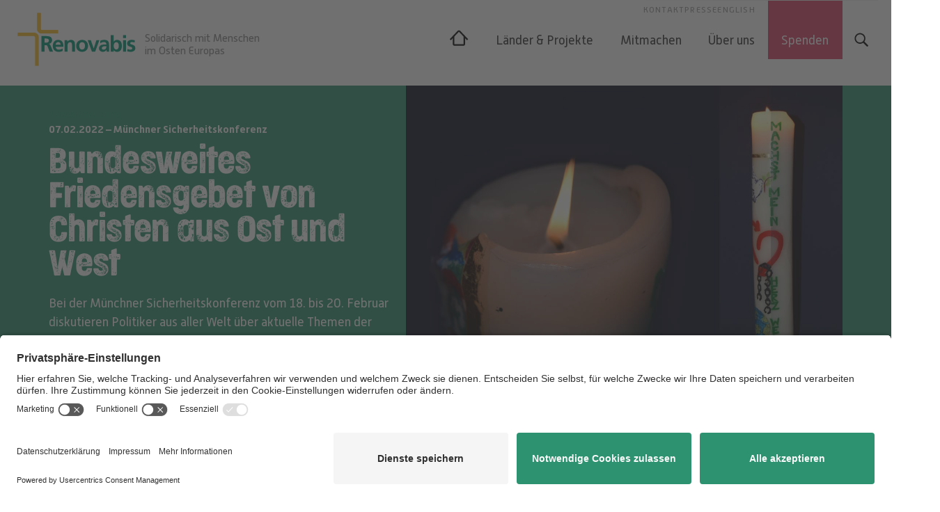

--- FILE ---
content_type: text/html; charset=utf-8
request_url: https://www.renovabis.de/pressemeldungen/bundesweites-friedensgebet-von-christen-aus-ost-und-west
body_size: 6887
content:
<!DOCTYPE html><html lang="de"><head><meta charset="utf-8" /><meta http-equiv="X-UA-Compatible" content="IE=edge" /><meta name="viewport" content="width=device-width, initial-scale=1" /><title>Bundesweites Friedensgebet von Christen aus Ost und West | Renovabis</title><link rel="stylesheet" href="/site/templates/screen.202512151353.css" /><script id="usercentrics-cmp" src="https://app.usercentrics.eu/browser-ui/latest/loader.js" data-settings-id="s0pl09rJA3s4bE" data-tcf-enabled></script><script type="application/javascript" src="https://privacy-proxy.usercentrics.eu/latest/uc-block.bundle.js"></script><script type="text/plain" data-usercentrics="Google Tag Manager">(function(w,d,s,l,i){w[l]=w[l]||[];w[l].push({'gtm.start': new Date().getTime(),event:'gtm.js'});var f=d.getElementsByTagName(s)[0],
j=d.createElement(s),dl=l!='dataLayer'?'&l='+l:'';j.async=true;j.src='https://www.googletagmanager.com/gtm.js?id='+i+dl;f.parentNode.insertBefore(j,f);
})(window,document,'script','dataLayer','GTM-TXCLS6WB');</script><meta name="description" content="Bei der M&uuml;nchner Sicherheitskonferenz vom 18. bis 20. Februar diskutieren Politiker aus aller Welt &uuml;ber aktuelle Themen der globalen Sicherheitspolitik. Renovabis l&auml;dt dazu ein, dieses Treffen mit einem Gebet f&uuml;r Frieden und Zusammenarbeit zu begleiten." /><meta name="seobility" content="41efda102ec8bae60012abe7356a4664" /><link rel="shortcut icon" href="/site/templates/img/favicon.ico" type="image/vnd.microsoft.icon" /><link rel="alternate" type="application/rss+xml" title="Newsfeed" href="https://www.renovabis.de/news.xml" /><link rel="alternate" type="application/rss+xml" title="Podcast" href="https://www.renovabis.de/podcast.xml" /><link rel="me" href="https://kirche.social/@renovabis" /><meta property="fb:pages" content="156449679027" /><meta property="og:site_name" content="Renovabis"><meta property="og:url" content="https://www.renovabis.de/pressemeldungen/bundesweites-friedensgebet-von-christen-aus-ost-und-west"><meta property="og:title" content="Bundesweites Friedensgebet von Christen aus Ost und West | Renovabis"><meta property="og:description" content="Bei der M&uuml;nchner Sicherheitskonferenz vom 18. bis 20. Februar diskutieren Politiker aus aller Welt &uuml;ber aktuelle Themen der globalen Sicherheitspolitik. Renovabis l&auml;dt dazu ein, dieses Treffen mit einem Gebet f&uuml;r Frieden und Zusammenarbeit zu begleiten."><meta property="og:image" content="https://www.renovabis.de/site/assets/files/18904/2022-01-wanderfriedenskerze_1200x800.768x512.jpg"><meta property="og:type" content="article"><meta property="article:author" content="https://www.facebook.com/Renovabis"><meta name="twitter:site" content="@renovabis"><meta name="twitter:creator" content="@renovabis"><meta name="twitter:title" content="Bundesweites Friedensgebet von Christen aus Ost und West | Renovabis"><meta name="twitter:description" content="Bei der M&uuml;nchner Sicherheitskonferenz vom 18. bis 20. Februar diskutieren Politiker aus aller Welt &uuml;ber aktuelle Themen der globalen Sicherheitspolitik. Renovabis l&auml;dt dazu ein, dieses Treffen mit einem Gebet f&uuml;r Frieden und Zusammenarbeit zu begleiten."><meta name="twitter:card" content="summary_large_image"><meta name="twitter:image:src" content="https://www.renovabis.de/site/assets/files/18904/2022-01-wanderfriedenskerze_1200x800.768x512.jpg"><script type="text/javascript" src="/site/modules/FormBuilderMultiplier/FormBuilderMultiplier.js"></script></head><script>var jumptarget = window.location.hash, jumptarget = jumptarget.replace('#', '');</script><body data-phc="18904" class="body body--pressemeldungen" id="top"><noscript><iframe uc-src="https://www.googletagmanager.com/ns.html?id=GTM-TXCLS6WB" data-usercentrics="Google Tag Manager" height="0" width="0" style="display:none;visibility:hidden"></iframe></noscript><img src="/site/templates/img/icons.202512151353.svg" style="display: none" /><header class="pageheader nonsticky"><div class="pageheader__logoclaim"><div class="pageheader__titlewrap"><button class="pageheader__burger">Menü</button><div class="pageheader__title"><a href="/" title="Zur Startseite"><img src="/site/templates/img/logo.svg" alt="Renovabis" class="pageheader__logo" /></a></div><subhead class="pageheader__claim">Solidarisch mit Menschen im Osten Europas</subhead><a class="pageheader__donatenow" href="/spenden/online-spenden/">Spenden</a></div></div><nav class="pageheader__nav nav nav--abroad" lang="de"><button class="nav__close">Menü Schließen</button><menu class="nav__list"><li class="nav__item nav__item--index0 nav__item--level1"><a class="nav__link nav__link--level1" href="/"><svg class="nav__home"><use xlink:href="/site/templates/img/icons.202512151353.svg#i-home"></use></svg></a></li><li class="nav__item nav__item--laender-projekte nav__item--index1 nav__item--level1 nav__item--parent"><a class="nav__link nav__link--level1" " href="/laender-projekte/">Länder &amp; Projekte</a><button class="nav__expand" type="button">Ausklappen</button><div class="nav__subarea"><div class="nav__subinner"><div class="nav__subimagewrap"><img class="nav__subimage" src="/site/assets/files/1001/2025-teaser-antonija.640x0.webp" alt="" /></div><menu class="nav__sublist"><li class="nav__item nav__item--level2"><a class="nav__link nav__link--level2 " href="/laender-projekte/projektfoerderung">Projektförderung</a></li><li class="nav__item nav__item--level2"><a class="nav__link nav__link--level2 " href="/laender-projekte/laender">Länderübersicht</a></li><li class="nav__item nav__item--level2"><a class="nav__link nav__link--level2 " href="/laender-projekte/projekte">Projektbeispiele</a></li><li class="nav__item nav__item--level2"><a class="nav__link nav__link--level2 " href="/laender-projekte/stipendien">Stipendien</a></li><li class="nav__item nav__item--level2"><a class="nav__link nav__link--level2 " href="/laender-projekte/evaluation">Evaluation</a></li><li class="nav__item nav__item--level2"><a class="nav__link nav__link--level2 " href="/laender-projekte/der-weg-eines-projektes">Der Weg eines Projektes</a></li><li class="nav__item nav__item--level2"><a class="nav__link nav__link--level2 " href="/laender-projekte/infos-fuer-projektpartnerinnen-und-partner">Infos für Projektpartnerinnen und -partner</a></li></menu></div></div></li><li class="nav__item nav__item--mitmachen nav__item--index2 nav__item--level1 nav__item--parent"><a class="nav__link nav__link--level1" " href="/mitmachen/">Mitmachen</a><button class="nav__expand" type="button">Ausklappen</button><div class="nav__subarea"><div class="nav__subinner"><div class="nav__subimagewrap"><img class="nav__subimage" src="/site/assets/files/1054/mitmachen-1.640x0.webp" alt="" /></div><menu class="nav__sublist"><li class="nav__item nav__item--level2"><a class="nav__link nav__link--level2 " href="/mitmachen/pfingstaktion">Pfingstaktion</a></li><li class="nav__item nav__item--level2"><a class="nav__link nav__link--level2 " href="/mitmachen/fuer-den-gottesdienst">Gottesdienst und Pfarrei</a></li><li class="nav__item nav__item--level2"><a class="nav__link nav__link--level2 " href="/mitmachen/fuer-schulen-und-jugendliche">Schulen und Jugendliche</a></li><li class="nav__item nav__item--level2"><a class="nav__link nav__link--level2 " href="/mitmachen/internationaler-kongress-renovabis">Internationaler Kongress Renovabis</a></li><li class="nav__item nav__item--level2"><a class="nav__link nav__link--level2 " href="/mitmachen/publikationen">Publikationen</a></li><li class="nav__item nav__item--level2"><a class="nav__link nav__link--level2 " href="/mitmachen/engagieren">Engagieren</a></li><li class="nav__item nav__item--level2"><a class="nav__link nav__link--level2 " href="/mitmachen/material">Material</a></li></menu></div></div></li><li class="nav__item nav__item--ueber-uns nav__item--index3 nav__item--level1 nav__item--parent"><a class="nav__link nav__link--level1" " href="/ueber-uns/">Über uns</a><button class="nav__expand" type="button">Ausklappen</button><div class="nav__subarea"><div class="nav__subinner"><div class="nav__subimagewrap"><img class="nav__subimage" src="/site/assets/files/1720/ueber-uns.640x0.webp" alt="" /></div><menu class="nav__sublist"><li class="nav__item nav__item--level2"><a class="nav__link nav__link--level2 " href="/ueber-uns/renovabis-in-kuerze">Renovabis in Kürze</a></li><li class="nav__item nav__item--level2"><a class="nav__link nav__link--level2 " href="/ueber-uns/ansprechpartnerinnen-und-ansprechpartner">Sprechen Sie uns an!</a></li><li class="nav__item nav__item--level2"><a class="nav__link nav__link--level2 " href="/ueber-uns/jahresbericht-und-transparenz">Jahresbericht und Transparenz</a></li><li class="nav__item nav__item--level2"><a class="nav__link nav__link--level2 " href="/ueber-uns/aufbau-und-struktur">Aufbau und Struktur</a></li><li class="nav__item nav__item--level2"><a class="nav__link nav__link--level2 " href="/ueber-uns/renovabis-in-berlin">Renovabis in Berlin</a></li><li class="nav__item nav__item--level2"><a class="nav__link nav__link--level2 " href="/ueber-uns/stellenangebote">Stellenangebote</a></li><li class="nav__item nav__item--level2"><a class="nav__link nav__link--level2 " href="/ueber-uns/kindesschutz-und-praevention-von-missbrauch">Kindesschutz und Prävention</a></li><li class="nav__item nav__item--level2"><a class="nav__link nav__link--level2 " href="/ueber-uns/ombudsperson">Ombudsperson</a></li></menu></div></div></li><li class="nav__item nav__item--spenden nav__item--index4 nav__item--level1 nav__item--parent"><a class="nav__link nav__link--level1" " href="/spenden/">Spenden</a><button class="nav__expand" type="button">Ausklappen</button><div class="nav__subarea"><div class="nav__subinner"><div class="nav__subimagewrap"><img class="nav__subimage" src="/site/assets/files/1055/spenden.640x0.webp" alt="" /></div><menu class="nav__sublist"><li class="nav__item nav__item--level2"><a class="nav__link nav__link--level2 " href="/spenden/online-spenden/">Online spenden</a></li><li class="nav__item nav__item--level2"><a class="nav__link nav__link--level2 " href="/spenden/aktuelle-spendenprojekte">Aktuelle Spendenprojekte</a></li><li class="nav__item nav__item--level2"><a class="nav__link nav__link--level2 " href="/spenden/spendenmoeglichkeiten">Spendenmöglichkeiten</a></li><li class="nav__item nav__item--level2"><a class="nav__link nav__link--level2 " href="/spenden/vererben">Vererben</a></li><li class="nav__item nav__item--level2"><a class="nav__link nav__link--level2 " href="/spenden/stiften">Stiften</a></li><li class="nav__item nav__item--level2"><a class="nav__link nav__link--level2 " href="/spenden/messstipendien">Mess-Stipendien</a></li><li class="nav__item nav__item--level2"><a class="nav__link nav__link--level2 " href="/spenden/haeufige-fragen">Häufige Fragen</a></li><li class="nav__item nav__item--level2"><a class="nav__link nav__link--level2 " href="/spenden/newsletter-helfen-in-osteuropa">Newsletter „Helfen in Osteuropa“</a></li></menu></div></div></li><li class="nav__item nav__item--level1"><button class="nav__link nav__link--level1" id="opensearch"><svg class="nav__searchbutton"><use xlink:href="/site/templates/img/icons.202512151353.svg#i-search"></use></svg></button></li></menu><menu class="nav__globalmenu"><li class="nav__globalitem"><a class="nav__globallink" href="/kontakt">Kontakt</a></li><li class="nav__globalitem"><a class="nav__globallink" href="/presse">Presse</a></li><li class="nav__globalitem"><a class="nav__globallink" href="/en">English</a></li></menu><form class="search" role="search" id="search-form"><div class="search__inner"><input class="search__input" type="search" disabled placeholder="Seite durchsuchen" name="q" id="search-input" autocomplete="off" autocorrect="off" autocapitalize="off" spellcheck="false"><button class="search__button" id="closesearch" type="button" value="Suchen" title="Suche schließen"><svg class="search__icon"><use xlink:href="/site/templates/img/icons.202512151353.svg#i-close"></use></svg></button><div class="search__results results" id="search-results" hidden><div class="results__list" id="search-results-list"></div></div></div></form><dialog id="algoliaConfirm" class="algoliaconfirm" role="dialog" aria-labelledby="confirm-dialog-heading"><p>Für die Suche nutzen wir den externen Dienstleister Algolia. Sind Sie damit einverstanden?</p><p><em>Sie können Ihre Entscheidung in den <a href="#" onclick="UC_UI.showSecondLayer();">Datenschutz-Optionen</a> jederzeit widerrufen.</em></p><p class="button-row"><button name="cancel">Abbrechen</button><button name="ok">Algolia erlauben</button></p></dialog></nav></header><section class="main__contenthead contenthead contenthead--autoratio contenthead--right"><figure class="contenthead__imagewrap contenthead__imagewrap--right"><a href="/site/assets/files/18904/2022-01-wanderfriedenskerze_1200x800.1500x0.jpg" data-sub-html="Die Wanderfriedenskerze, die auch am 18. Februar beim Friedensgebet in der Münchner Bürgersaal-Unterkirche in der Neuhauserstraße 14 leuchten wird."><img class="contenthead__teaserimage"	src="/site/assets/files/18904/2022-01-wanderfriedenskerze_1200x800.300x200.jpg"	srcset="/site/assets/files/18904/2022-01-wanderfriedenskerze_1200x800.768x512.jpg 768w,	/site/assets/files/18904/2022-01-wanderfriedenskerze_1200x800.1200x800.jpg 1200w"	alt="Die Wanderfriedenskerze, die auch am 18. Februar beim Friedensgebet in der Münchner Bürgersaal-Unterkirche in der Neuhauserstraße 14 leuchten wird."	aria-labelled-by="capt-ab1540b1bf05b7c058a41adaa2c4a36e"	width="1200"	height="800"/></a><figcaption class="contenthead__caption" id="capt-ab1540b1bf05b7c058a41adaa2c4a36e">Die Wanderfriedenskerze, die auch am 18. Februar beim Friedensgebet in der Münchner Bürgersaal-Unterkirche in der Neuhauserstraße 14 leuchten wird.</figcaption></figure><div class="contenthead__teasertexts contenthead__teasertexts--right"><div class="contenthead__breadcrumb breadcrumb breadcrumb--section breadcrumb--right"><a class="breadcrumb__link" href="/pressemeldungen">Pressemeldung</a></div><subhead class="contenthead__prehead">07.02.2022 – Münchner Sicherheitskonferenz</subhead><h1 class="contenthead__title nohyphens">Bundesweites Friedensgebet von Christen aus Ost und West</h1><p class="contenthead__summary">Bei der Münchner Sicherheitskonferenz vom 18. bis 20. Februar diskutieren Politiker aus aller Welt über aktuelle Themen der globalen Sicherheitspolitik. Renovabis lädt dazu ein, dieses Treffen mit einem Gebet für Frieden und Zusammenarbeit zu begleiten.</p><div class="contenthead__shariff shariff" data-services="[&quot;facebook&quot;,&quot;fediverse&quot;,&quot;whatsapp&quot;,&quot;mail&quot;]" data-theme="grey" data-lang="de" data-mail-subject="Lese-Empfehlung: Bundesweites Friedensgebet von Christen aus Ost und West | Renovabis" data-mail-url="mailto:"></div></div></section><main class="main"><section class="stackrow stackrow-- stackcount-0 stacktype-row_element_left gallerytype-"><div class="stackrow__usertext stackrow__usertext-- usertext"><p><strong>Bei der Münchner Sicherheitskonferenz vom 18. bis 20. Februar diskutieren Politiker aus aller Welt über aktuelle Themen der globalen Sicherheitspolitik. Renovabis lädt dazu ein, dieses Treffen mit einem Gebet für Frieden und Zusammenarbeit zu begleiten. Besonders im Blick ist dabei das gemeinsame Gebet von Christinnen und Christen aus Ost und West. So sollen die ukrainischen Gemeinden in Deutschland eingeladen werden, zusammen mit ihren römisch-katholischen und evangelischen Nachbargemeinden für eine friedliche Zukunft zu bitten. Ein Text- und Gebetsvorschlag dafür gibt es unter <a class="link link--internal" href="/termine/friedensgebet-muenchen/">www.renovabis.de</a>.</strong></p><p>Die Gefahr eines drohenden Krieges zwischen Russland und der Ukraine erfüllt viele Menschen mit Angst und großer Sorge. Zusammen mit zahlreichen weiteren Organisationen lädt Renovabis dazu ein, die Münchner Sicherheitskonferenz vom 18. bis 20. Februar mit Gebeten für Frieden und Geschwisterlichkeit zu begleiten. Dieser Renovabis-Gebetsaufruf greift auch ein Anliegen von Bischof Dr. Bohdan Dzyurakh, dem Apostolischen Exarchen für die Ukrainer des byzantinischen Ritus in Deutschland und Skandinavien auf. Er will die ukrainischen Gemeinden in Deutschland auffordern, gemeinsam mit ihren katholischen und evangelischen Nachbargemeinden dieses Gebetsanliegen aufgreifen und teilen.</p><h4>Gemeinsames Gebet am 18. Februar in der Bürgersaal-Unterkirche</h4><p>An verschiedenen Orten der Landeshauptstadt laden Hilfswerke, Verbände und kirchliche Friedensinitiativen zum Gebet ein. Renovabis ist am Freitag, dem 18. Februar, von 13 bis 14 Uhr in der Bürgersaal-Unterkirche mit dabei. An der Gebetszeit wird sich auch die Ukrainische Gemeinde München und Bischof Dzyurakh beteiligen. Während des Friedensgebets wird die Wanderfriedenskerze leuchten, die unter anderem an verschiedenen Stationen in der Ostukraine und in Deutschland gewesen ist. Für die Mitbetenden stehen kleine Friedenslichter bereit.</p></div></section><section class="stackrow stackrow--stickynews"><div class="stackrow__usertext"><aside class="stackrow__aside aside aside--snippet aside--left aside--color aside--mod aside--nomaintext"><h2 class="aside__title">Aktuell</h2><div class="stackrow__snippet snippet stackrow__usertext aside__usertext aside__usertext--nomaintext usertext"><h4>Mail-Verteiler für Medieninformationen</h4><ul><li>Wir nehmen Sie gerne in unseren Verteiler auf, schreiben Sie uns bitte unter <a href="&#109;&#x61;&#105;&#x6c;&#x74;&#111;&#x3a;&#112;&#x72;&#x65;&#115;&#x73;&#101;&#x40;&#x72;&#101;&#x6e;&#111;&#x76;&#x61;&#98;&#x69;&#115;&#x2e;&#x64;&#101;">&#112;&#x72;&#x65;&#115;&#x73;&#101;&#x40;&#x72;&#101;&#x6e;&#111;&#x76;&#x61;&#98;&#x69;&#115;&#x2e;&#x64;&#101;</a>.</li></ul></div></aside></div></section><section class="stackrow stackrow--further"><h2 class="stackrow__title stackrow__title--further">Kontakt zur Pressestelle</h2><div class="newslist newslist--within"><div class="newslist__holder newslist__holder--within newslist__holder--items4"><article class="newslist__item newslist__item--items4"><img src="/site/assets/files/19891/2022-03-doerr-300b.250x0.jpg" class="newslist__image newslist__image--further" alt="Dr. Markus Ingenlath"><div class="person__contactdata"><h3 class="person__contactline person__contactline--name person__contactline--further"><strong>Matthias Dörr</strong></h3><div class="person__contactline person__contactline--position person__contactline--further"><strong>Leiter der Abteilung Kommunikation und Kooperation</strong></div><div class="person__contactline person__contactline--further">Tel: 08161 5309-17</div><div class="person__contactline person__contactline--further"><a href="mailto:doe@renovabis.de">doe@renovabis.de</a></div></div></article><article class="newslist__item newslist__item--items4"><img src="/site/assets/files/15495/ts-portrait-pp-dsc7414-300b.250x0.jpg" class="newslist__image newslist__image--further" alt="Portrait Pfarrer Dr. Christian Hartl"><div class="person__contactdata"><h3 class="person__contactline person__contactline--name person__contactline--further"><strong>Pfarrer Prof. Dr. Thomas Schwartz</strong></h3><div class="person__contactline person__contactline--position person__contactline--further"><strong>Hauptgeschäftsführer</strong></div><div class="person__contactline person__contactline--further">Tel: 08161 5309-12</div><div class="person__contactline person__contactline--further"><a href="mailto:ts@renovabis.de">ts@renovabis.de</a></div></div></article><article class="newslist__item newslist__item--items4"><img src="/site/assets/files/1225/2020-09-tho-1000px.250x0.jpg" class="newslist__image newslist__image--further" alt="Thomas Schumann"><div class="person__contactdata"><h3 class="person__contactline person__contactline--name person__contactline--further"><strong>Thomas Schumann</strong></h3><div class="person__contactline person__contactline--position person__contactline--further"><strong>Presse- und Öffentlichkeitsarbeit, Publikationen</strong></div><div class="person__contactline person__contactline--further">Tel: 08161 5309-35</div><div class="person__contactline person__contactline--further"><a href="mailto:tho@renovabis.de">tho@renovabis.de</a></div></div></article><article class="newslist__item newslist__item--items4"><img src="/site/assets/files/55272/nicolas_riedmiller1.250x0.jpg" class="newslist__image newslist__image--further" alt=""><div class="person__contactdata"><h3 class="person__contactline person__contactline--name person__contactline--further"><strong>Nicolas Riedmiller</strong></h3><div class="person__contactline person__contactline--position person__contactline--further"><strong>Presse- und Öffentlichkeitsarbeit, Medien</strong></div><div class="person__contactline person__contactline--further">Tel: 08161 5309-14</div><div class="person__contactline person__contactline--further"><a href="mailto:rn@renovabis.de">rn@renovabis.de</a></div></div></article></div></div></section><div class="main__lastchange">Inhalt erstellt: 07.02.2022, zuletzt geändert: 13.05.2024</div></main><section class="newsletter"><h2 class="newsletter__headline headline"><svg class="headline__icon"><use xlink:href="/site/templates/img/icons.svg#i-paperplane"></use></svg> Unsere Newsletter</h2><section class="newsletter__formwrap"><form class="newsletter__form" action="//seu1.cleverreach.com/f/66018-228993/wcs/" method="post"><fieldset class="newsletter__fieldset"><legend class="newsletter__label" for="text2942925">Spenden-Newsletter</legend><div class="newsletter__wrap"><input id="text2942925" name="email" required value="" type="email" class="newsletter__input" placeholder="ihre@mailadresse.de"><button type="submit" class="newsletter__button button">Abonnieren</button></div></fieldset></form><form class="newsletter__form" action="//seu1.cleverreach.com/f/66018-143123/wcs/" method="post"><fieldset class="newsletter__fieldset"><legend class="newsletter__label" for="text2942925">Allgemeiner Newsletter</legend><div class="newsletter__wrap"><input id="text2942925" name="email" required value="" type="email" class="newsletter__input" placeholder="ihre@mailadresse.de"><button type="submit" class="newsletter__button button">Abonnieren</button></div></fieldset></form></section><p><a class="newsletter__link morebutton" href="/newsletter">Weitere Infos zu unseren Newslettern <svg class="morebutton__icon"><use xlink:href="/site/templates/img/icons.202512151353.svg#i-arrowright"></use></svg></a></p><p class="newsletter__privacy">Die Speicherung und Nutzung Ihrer Daten erfolgt ausschließlich für die Zusendung des Newsletters. Sie können sich jederzeit durch einen Link direkt im Newsletter abmelden und damit Ihre Zustimmung widerrufen. Nach dem Klick auf „Abonnieren“ erhalten Sie eine Mail von Renovabis. Bitte klicken Sie den darin angegebenen Link an, um Ihre Anmeldung zu bestätigen. Leider kann es passieren, dass die Mail im Spam-Ordner landet – schauen Sie ggf. auch dort nach. Lesen Sie auch unsere Hinweise zum <a href="/datenschutzerklaerung">Datenschutz</a>.</p><ul class="newsletter__social social"><li class="social__item"><a class="social__link" target="_blank" href="https://de-de.facebook.com/Renovabis/"><svg class="social__icon"><use xlink:href="/site/templates/img/icons.svg#i-facebook"></use></svg> Facebook</a></li><li class="social__item"><a class="social__link" target="_blank" rel="me" href="https://kirche.social/@renovabis"><svg class="social__icon"><use xlink:href="/site/templates/img/icons.svg#i-mastodon"></use></svg> Mastodon</a></li><li class="social__item"><a class="social__link" target="_blank" href="https://www.instagram.com/renovabis/"><svg class="social__icon"><use xlink:href="/site/templates/img/icons.svg#i-instagram"></use></svg> Instagram</a></li><li class="social__item"><a class="social__link" target="_blank" href="https://www.youtube.com/user/renovabis1993"><svg class="social__icon"><use xlink:href="/site/templates/img/icons.svg#i-youtube"></use></svg> YouTube</a></li></ul></section><footer class="footer"><div class="footer__listwrap"><h2 class="newslist__superheadline headline footer__headline">Auf einen Blick</h2><menu class="footer__nav"><li class="footer__listitem footer__listitem--level1 footer__listitem footer__listitem--parent footer__listitem"><a href="/laender-projekte/" class="footer__listlink">Länder &amp; Projekte</a><menu class="footer__subnav"><li class="footer__listitem footer__listitem--level2 footer__listitem"><a href="/laender-projekte/projektfoerderung" class="footer__listlink">Projektförderung</a></li><li class="footer__listitem footer__listitem--level2 footer__listitem"><a href="/laender-projekte/laender" class="footer__listlink">Länderübersicht</a></li><li class="footer__listitem footer__listitem--level2 footer__listitem"><a href="/laender-projekte/projekte" class="footer__listlink">Projektbeispiele</a></li><li class="footer__listitem footer__listitem--level2 footer__listitem"><a href="/laender-projekte/stipendien" class="footer__listlink">Stipendien</a></li><li class="footer__listitem footer__listitem--level2 footer__listitem"><a href="/laender-projekte/evaluation" class="footer__listlink">Evaluation</a></li><li class="footer__listitem footer__listitem--level2 footer__listitem"><a href="/laender-projekte/der-weg-eines-projektes" class="footer__listlink">Der Weg eines Projektes</a></li><li class="footer__listitem footer__listitem--level2 footer__listitem"><a href="/laender-projekte/infos-fuer-projektpartnerinnen-und-partner" class="footer__listlink">Infos für Projektpartnerinnen und -partner</a></li></menu></li><li class="footer__listitem footer__listitem--level1 footer__listitem footer__listitem--parent footer__listitem"><a href="/mitmachen/" class="footer__listlink">Mitmachen</a><menu class="footer__subnav"><li class="footer__listitem footer__listitem--level2 footer__listitem"><a href="/mitmachen/pfingstaktion" class="footer__listlink">Pfingstaktion</a></li><li class="footer__listitem footer__listitem--level2 footer__listitem"><a href="/mitmachen/fuer-den-gottesdienst" class="footer__listlink">Gottesdienst und Pfarrei</a></li><li class="footer__listitem footer__listitem--level2 footer__listitem"><a href="/mitmachen/fuer-schulen-und-jugendliche" class="footer__listlink">Schulen und Jugendliche</a></li><li class="footer__listitem footer__listitem--level2 footer__listitem"><a href="/mitmachen/internationaler-kongress-renovabis" class="footer__listlink">Internationaler Kongress Renovabis</a></li><li class="footer__listitem footer__listitem--level2 footer__listitem"><a href="/mitmachen/publikationen" class="footer__listlink">Publikationen</a></li><li class="footer__listitem footer__listitem--level2 footer__listitem"><a href="/mitmachen/engagieren" class="footer__listlink">Engagieren</a></li><li class="footer__listitem footer__listitem--level2 footer__listitem"><a href="/mitmachen/material" class="footer__listlink">Material</a></li></menu></li><li class="footer__listitem footer__listitem--level1 footer__listitem footer__listitem--parent footer__listitem"><a href="/ueber-uns/" class="footer__listlink">Über uns</a><menu class="footer__subnav"><li class="footer__listitem footer__listitem--level2 footer__listitem"><a href="/ueber-uns/renovabis-in-kuerze" class="footer__listlink">Renovabis in Kürze</a></li><li class="footer__listitem footer__listitem--level2 footer__listitem"><a href="/ueber-uns/ansprechpartnerinnen-und-ansprechpartner" class="footer__listlink">Sprechen Sie uns an!</a></li><li class="footer__listitem footer__listitem--level2 footer__listitem"><a href="/ueber-uns/jahresbericht-und-transparenz" class="footer__listlink">Jahresbericht und Transparenz</a></li><li class="footer__listitem footer__listitem--level2 footer__listitem"><a href="/ueber-uns/aufbau-und-struktur" class="footer__listlink">Aufbau und Struktur</a></li><li class="footer__listitem footer__listitem--level2 footer__listitem"><a href="/ueber-uns/renovabis-in-berlin" class="footer__listlink">Renovabis in Berlin</a></li><li class="footer__listitem footer__listitem--level2 footer__listitem"><a href="/ueber-uns/stellenangebote" class="footer__listlink">Stellenangebote</a></li><li class="footer__listitem footer__listitem--level2 footer__listitem"><a href="/ueber-uns/kindesschutz-und-praevention-von-missbrauch" class="footer__listlink">Kindesschutz und Prävention</a></li><li class="footer__listitem footer__listitem--level2 footer__listitem"><a href="/ueber-uns/ombudsperson" class="footer__listlink">Ombudsperson</a></li></menu></li><li class="footer__listitem footer__listitem--level1 footer__listitem footer__listitem--parent footer__listitem"><a href="/spenden/" class="footer__listlink">Spenden</a><menu class="footer__subnav"><li class="footer__listitem footer__listitem--level2 footer__listitem"><a href="/spenden/online-spenden/" class="footer__listlink">Online spenden</a></li><li class="footer__listitem footer__listitem--level2 footer__listitem"><a href="/spenden/aktuelle-spendenprojekte" class="footer__listlink">Aktuelle Spendenprojekte</a></li><li class="footer__listitem footer__listitem--level2 footer__listitem"><a href="/spenden/spendenmoeglichkeiten" class="footer__listlink">Spendenmöglichkeiten</a></li><li class="footer__listitem footer__listitem--level2 footer__listitem"><a href="/spenden/vererben" class="footer__listlink">Vererben</a></li><li class="footer__listitem footer__listitem--level2 footer__listitem"><a href="/spenden/stiften" class="footer__listlink">Stiften</a></li><li class="footer__listitem footer__listitem--level2 footer__listitem"><a href="/spenden/messstipendien" class="footer__listlink">Mess-Stipendien</a></li><li class="footer__listitem footer__listitem--level2 footer__listitem"><a href="/spenden/haeufige-fragen" class="footer__listlink">Häufige Fragen</a></li><li class="footer__listitem footer__listitem--level2 footer__listitem"><a href="/spenden/newsletter-helfen-in-osteuropa" class="footer__listlink">Newsletter „Helfen in Osteuropa“</a></li></menu></li></menu></div><div class="footer__meta"><div class="footer__listitem footer__listitem--level1"><h3 class="footer__listlink footer__listlink--headline">Anschrift</h3><div class="footer__infotext footer__subnav">Renovabis e.V.<br>Domberg 38/40, 85354 Freising<br>Tel: (08161) 5309-0<br><a href="mailto:info@renovabis.de">info@renovabis.de</a></div></div><div class="footer__listitem footer__listitem--level1"><h3 class="footer__listlink footer__listlink--headline">Presse&shy;informationen</h3><div class="footer__infotext footer__subnav"><a href="mailto:presse@renovabis.de">presse@renovabis.de</a><br>Tel: (08161) 5309-49</div></div><div class="footer__listitem footer__listitem--level1"><h3 class="footer__listlink footer__listlink--headline">Spenderservice</h3><div class="footer__infotext footer__subnav"><a href="mailto:spenden@renovabis.de">spenden@renovabis.de</a><br>Tel: (08161) 5309-53</div></div><div class="footer__listitem footer__listitem--level1"><h3 class="footer__listlink footer__listlink--headline">Spendenkonto</h3><div class="footer__infotext footer__subnav">IBAN: <span class="footer__nowrap">DE24 7509 0300 </span> <span class="footer__nowrap">0002 2117 77</span><br>BIC: GENODEF1M05<br>LIGA Bank eG</div></div><div class="footer__listitem footer__listitem--level1 footer__listitem--siegel"><div class="footer__infotext"><h3 class="footer__listlink footer__listlink--headline">Rechtliches</h3><a href="/datenschutzerklaerung">Datenschutzerklärung</a><br><a href="#" onClick="UC_UI.showSecondLayer();">Datenschutz-Optionen</a><br><a href="/impressum">Impressum</a><br><a href="/ueber-uns/ombudsperson">Ombudsperson</a></div><figure class="footer__siegelwrap"><img class="footer__siegel" src="/site/templates/img/spendensiegel.svg" alt="DZI Spendensiegel" /></figure></div></div><a class="footer__toplink" href="#top" title="nach oben"><svg class="footer__toplinkicon"><use xlink:href="/site/templates/img/icons.svg#i-circle-up"></use></svg></a></footer><script data-usercentrics="Algolia" type="text/plain" src="https://cdn.jsdelivr.net/algoliasearch/3/algoliasearchLite.min.js" async></script><script src="/site/templates/all.202512151353.js" async></script><script defer src='/site/modules/PageHitCounter/PageHitCounter.min.js'></script></body></html>

--- FILE ---
content_type: text/css
request_url: https://www.renovabis.de/site/templates/screen.202512151353.css
body_size: 130005
content:
/*! lightslider - v1.1.5 - 2015-10-31
* https://github.com/sachinchoolur/lightslider
* Copyright (c) 2015 Sachin N; Licensed MIT *//*! lightslider - v1.1.3 - 2015-04-14
* https://github.com/sachinchoolur/lightslider
* Copyright (c) 2015 Sachin N; Licensed MIT */.lSSlideOuter{overflow:hidden;-webkit-touch-callout:none;-webkit-user-select:none;-khtml-user-select:none;-moz-user-select:none;-ms-user-select:none;user-select:none}.lightSlider:before,.lightSlider:after{content:" ";display:table}.lightSlider{overflow:hidden;margin:0}.lSSlideWrapper{max-width:100%;overflow:hidden;position:relative}.lSSlideWrapper>.lightSlider:after{clear:both}.lSSlideWrapper .lSSlide{-webkit-transform:translate(0px, 0px);-ms-transform:translate(0px, 0px);transform:translate(0px, 0px);-webkit-transition:all 1s;-webkit-transition-property:-webkit-transform,height;-moz-transition-property:-moz-transform,height;transition-property:transform,height;-webkit-transition-duration:inherit !important;transition-duration:inherit !important;-webkit-transition-timing-function:inherit !important;transition-timing-function:inherit !important}.lSSlideWrapper .lSFade{position:relative}.lSSlideWrapper .lSFade>*{position:absolute !important;top:0;left:0;z-index:9;margin-right:0;width:100%}.lSSlideWrapper.usingCss .lSFade>*{opacity:0;-webkit-transition-delay:0s;transition-delay:0s;-webkit-transition-duration:inherit !important;transition-duration:inherit !important;-webkit-transition-property:opacity;transition-property:opacity;-webkit-transition-timing-function:inherit !important;transition-timing-function:inherit !important}.lSSlideWrapper .lSFade>*.active{z-index:10}.lSSlideWrapper.usingCss .lSFade>*.active{opacity:1}.lSSlideOuter .lSPager.lSpg{margin:10px 0 0;padding:0;text-align:center}.lSSlideOuter .lSPager.lSpg>li{cursor:pointer;display:inline-block;padding:0 5px}.lSSlideOuter .lSPager.lSpg>li a{background-color:#222;border-radius:30px;display:inline-block;height:8px;overflow:hidden;text-indent:-999em;width:8px;position:relative;z-index:99;-webkit-transition:all .5s linear 0s;transition:all .5s linear 0s}.lSSlideOuter .lSPager.lSpg>li:hover a,.lSSlideOuter .lSPager.lSpg>li.active a{background-color:#428bca}.lSSlideOuter .media{opacity:.8}.lSSlideOuter .media.active{opacity:1}.lSSlideOuter .lSPager.lSGallery{list-style:none outside none;padding-left:0;margin:0;overflow:hidden;transform:translate3d(0px, 0px, 0px);-moz-transform:translate3d(0px, 0px, 0px);-ms-transform:translate3d(0px, 0px, 0px);-webkit-transform:translate3d(0px, 0px, 0px);-o-transform:translate3d(0px, 0px, 0px);-webkit-transition-property:-webkit-transform;-moz-transition-property:-moz-transform;-webkit-touch-callout:none;-webkit-user-select:none;-khtml-user-select:none;-moz-user-select:none;-ms-user-select:none;user-select:none}.lSSlideOuter .lSPager.lSGallery li{overflow:hidden;-webkit-transition:border-radius .12s linear 0s .35s linear 0s;transition:border-radius .12s linear 0s .35s linear 0s}.lSSlideOuter .lSPager.lSGallery li.active,.lSSlideOuter .lSPager.lSGallery li:hover{border-radius:5px}.lSSlideOuter .lSPager.lSGallery img{display:block;height:auto;max-width:100%}.lSSlideOuter .lSPager.lSGallery:before,.lSSlideOuter .lSPager.lSGallery:after{content:" ";display:table}.lSSlideOuter .lSPager.lSGallery:after{clear:both}.lSAction>a{width:32px;display:block;top:50%;height:32px;background-image:url("img/slidercontrols.svg");cursor:pointer;position:absolute;z-index:99;margin-top:-16px;opacity:.5;-webkit-transition:opacity .35s linear 0s;transition:opacity .35s linear 0s}.lSAction>a:hover{opacity:1}.lSAction>.lSPrev{background-position:0 0;left:10px}.lSAction>.lSNext{background-position:-32px 0;right:10px}.lSAction>a.disabled{pointer-events:none}.cS-hidden{height:1px;opacity:0;filter:alpha(opacity=0);overflow:hidden}.lSSlideOuter.vertical{position:relative}.lSSlideOuter.vertical.noPager{padding-right:0px !important}.lSSlideOuter.vertical .lSGallery{position:absolute !important;right:0;top:0}.lSSlideOuter.vertical .lightSlider>*{width:100% !important;max-width:none !important}.lSSlideOuter.vertical .lSAction>a{left:50%;margin-left:-14px;margin-top:0}.lSSlideOuter.vertical .lSAction>.lSNext{background-position:31px -31px;bottom:10px;top:auto}.lSSlideOuter.vertical .lSAction>.lSPrev{background-position:0 -31px;bottom:auto;top:10px}.lSSlideOuter.lSrtl{direction:rtl}.lSSlideOuter .lightSlider,.lSSlideOuter .lSPager{padding-left:0;list-style:none outside none}.lSSlideOuter.lSrtl .lightSlider,.lSSlideOuter.lSrtl .lSPager{padding-right:0}.lSSlideOuter .lightSlider>*,.lSSlideOuter .lSGallery li{float:left}.lSSlideOuter.lSrtl .lightSlider>*,.lSSlideOuter.lSrtl .lSGallery li{float:right !important}@-webkit-keyframes rightEnd{0%{left:0}50%{left:-15px}100%{left:0}}@keyframes rightEnd{0%{left:0}50%{left:-15px}100%{left:0}}@-webkit-keyframes topEnd{0%{top:0}50%{top:-15px}100%{top:0}}@keyframes topEnd{0%{top:0}50%{top:-15px}100%{top:0}}@-webkit-keyframes leftEnd{0%{left:0}50%{left:15px}100%{left:0}}@keyframes leftEnd{0%{left:0}50%{left:15px}100%{left:0}}@-webkit-keyframes bottomEnd{0%{bottom:0}50%{bottom:-15px}100%{bottom:0}}@keyframes bottomEnd{0%{bottom:0}50%{bottom:-15px}100%{bottom:0}}.lSSlideOuter .rightEnd{-webkit-animation:rightEnd .3s;animation:rightEnd .3s;position:relative}.lSSlideOuter .leftEnd{-webkit-animation:leftEnd .3s;animation:leftEnd .3s;position:relative}.lSSlideOuter.vertical .rightEnd{-webkit-animation:topEnd .3s;animation:topEnd .3s;position:relative}.lSSlideOuter.vertical .leftEnd{-webkit-animation:bottomEnd .3s;animation:bottomEnd .3s;position:relative}.lSSlideOuter.lSrtl .rightEnd{-webkit-animation:leftEnd .3s;animation:leftEnd .3s;position:relative}.lSSlideOuter.lSrtl .leftEnd{-webkit-animation:rightEnd .3s;animation:rightEnd .3s;position:relative}.lightSlider.lsGrab>*{cursor:-webkit-grab;cursor:-moz-grab;cursor:-o-grab;cursor:-ms-grab;cursor:grab}.lightSlider.lsGrabbing>*{cursor:move;cursor:-webkit-grabbing;cursor:-moz-grabbing;cursor:-o-grabbing;cursor:-ms-grabbing;cursor:grabbing}/*! lightgallery - v1.2.22 - 2016-07-20
* http://sachinchoolur.github.io/lightGallery/
* Copyright (c) 2016 Sachin N; Licensed Apache 2.0 */@font-face{font-family:"lg";src:url("fonts/lg.eot?n1z373");src:url("fonts/lg.eot?#iefixn1z373") format("embedded-opentype"),url("fonts/lg.woff?n1z373") format("woff"),url("fonts/lg.ttf?n1z373") format("truetype"),url("fonts/lg.svg?n1z373#lg") format("svg");font-weight:normal;font-style:normal}.lg-icon{font-family:"lg";speak:none;font-style:normal;font-weight:normal;font-variant:normal;text-transform:none;line-height:1;-webkit-font-smoothing:antialiased;-moz-osx-font-smoothing:grayscale}.lg-actions .lg-next,.lg-actions .lg-prev{background-color:rgba(0,0,0,.45);border-radius:2px;color:#999;cursor:pointer;display:block;font-size:22px;margin-top:-10px;padding:8px 10px 9px;position:absolute;top:50%;z-index:1080}.lg-actions .lg-next.disabled,.lg-actions .lg-prev.disabled{pointer-events:none;opacity:.5}.lg-actions .lg-next:hover,.lg-actions .lg-prev:hover{color:#fff}.lg-actions .lg-next{right:20px}.lg-actions .lg-next:before{content:""}.lg-actions .lg-prev{left:20px}.lg-actions .lg-prev:after{content:""}@-webkit-keyframes lg-right-end{0%{left:0}50%{left:-30px}100%{left:0}}@-moz-keyframes lg-right-end{0%{left:0}50%{left:-30px}100%{left:0}}@-ms-keyframes lg-right-end{0%{left:0}50%{left:-30px}100%{left:0}}@keyframes lg-right-end{0%{left:0}50%{left:-30px}100%{left:0}}@-webkit-keyframes lg-left-end{0%{left:0}50%{left:30px}100%{left:0}}@-moz-keyframes lg-left-end{0%{left:0}50%{left:30px}100%{left:0}}@-ms-keyframes lg-left-end{0%{left:0}50%{left:30px}100%{left:0}}@keyframes lg-left-end{0%{left:0}50%{left:30px}100%{left:0}}.lg-outer.lg-right-end .lg-object{-webkit-animation:lg-right-end .3s;-o-animation:lg-right-end .3s;animation:lg-right-end .3s;position:relative}.lg-outer.lg-left-end .lg-object{-webkit-animation:lg-left-end .3s;-o-animation:lg-left-end .3s;animation:lg-left-end .3s;position:relative}.lg-toolbar{z-index:1082;left:0;position:absolute;top:0;width:100%;background-color:rgba(0,0,0,.8)}.lg-toolbar .lg-icon{color:#999;cursor:pointer;float:right;font-size:24px;height:47px;line-height:27px;padding:10px 0;text-align:center;width:50px;text-decoration:none !important;outline:medium none;-webkit-transition:color .2s linear;-o-transition:color .2s linear;transition:color .2s linear}.lg-toolbar .lg-icon:hover{color:#fff}.lg-toolbar .lg-close:after{content:""}.lg-toolbar .lg-download:after{content:""}.lg-sub-html{background-color:rgba(0,0,0,.8);bottom:0;color:#eee;font-size:16px;left:0;padding:10px 40px;position:absolute;right:0;text-align:center;z-index:1080}.lg-sub-html h4{margin:0;font-size:13px;font-weight:bold}.lg-sub-html p{font-size:12px;margin:5px 0 0}#lg-counter{color:#999;display:inline-block;font-size:16px;padding-left:20px;padding-top:12px;vertical-align:middle}.lg-toolbar,.lg-prev,.lg-next{opacity:1;-webkit-transition:-webkit-transform .35s cubic-bezier(0, 0, 0.25, 1) 0s,opacity .35s cubic-bezier(0, 0, 0.25, 1) 0s,color .2s linear;-moz-transition:-moz-transform .35s cubic-bezier(0, 0, 0.25, 1) 0s,opacity .35s cubic-bezier(0, 0, 0.25, 1) 0s,color .2s linear;-o-transition:-o-transform .35s cubic-bezier(0, 0, 0.25, 1) 0s,opacity .35s cubic-bezier(0, 0, 0.25, 1) 0s,color .2s linear;transition:transform .35s cubic-bezier(0, 0, 0.25, 1) 0s,opacity .35s cubic-bezier(0, 0, 0.25, 1) 0s,color .2s linear}.lg-hide-items .lg-prev{opacity:0;-webkit-transform:translate3d(-10px, 0, 0);transform:translate3d(-10px, 0, 0)}.lg-hide-items .lg-next{opacity:0;-webkit-transform:translate3d(10px, 0, 0);transform:translate3d(10px, 0, 0)}.lg-hide-items .lg-toolbar{opacity:0;-webkit-transform:translate3d(0, -10px, 0);transform:translate3d(0, -10px, 0)}body:not(.lg-from-hash) .lg-outer.lg-start-zoom .lg-object{-webkit-transform:scale3d(0.5, 0.5, 0.5);transform:scale3d(0.5, 0.5, 0.5);opacity:0;-webkit-transition:-webkit-transform 250ms cubic-bezier(0, 0, 0.25, 1) 0s,opacity 250ms cubic-bezier(0, 0, 0.25, 1) !important;-moz-transition:-moz-transform 250ms cubic-bezier(0, 0, 0.25, 1) 0s,opacity 250ms cubic-bezier(0, 0, 0.25, 1) !important;-o-transition:-o-transform 250ms cubic-bezier(0, 0, 0.25, 1) 0s,opacity 250ms cubic-bezier(0, 0, 0.25, 1) !important;transition:transform 250ms cubic-bezier(0, 0, 0.25, 1) 0s,opacity 250ms cubic-bezier(0, 0, 0.25, 1) !important;-webkit-transform-origin:50% 50%;-moz-transform-origin:50% 50%;-ms-transform-origin:50% 50%;transform-origin:50% 50%}body:not(.lg-from-hash) .lg-outer.lg-start-zoom .lg-item.lg-complete .lg-object{-webkit-transform:scale3d(1, 1, 1);transform:scale3d(1, 1, 1);opacity:1}.lg-outer .lg-thumb-outer{background-color:#0d0a0a;bottom:0;position:absolute;width:100%;z-index:1080;max-height:350px;-webkit-transform:translate3d(0, 100%, 0);transform:translate3d(0, 100%, 0);-webkit-transition:-webkit-transform .25s cubic-bezier(0, 0, 0.25, 1) 0s;-moz-transition:-moz-transform .25s cubic-bezier(0, 0, 0.25, 1) 0s;-o-transition:-o-transform .25s cubic-bezier(0, 0, 0.25, 1) 0s;transition:transform .25s cubic-bezier(0, 0, 0.25, 1) 0s}.lg-outer .lg-thumb-outer.lg-grab .lg-thumb-item{cursor:-webkit-grab;cursor:-moz-grab;cursor:-o-grab;cursor:-ms-grab;cursor:grab}.lg-outer .lg-thumb-outer.lg-grabbing .lg-thumb-item{cursor:move;cursor:-webkit-grabbing;cursor:-moz-grabbing;cursor:-o-grabbing;cursor:-ms-grabbing;cursor:grabbing}.lg-outer .lg-thumb-outer.lg-dragging .lg-thumb{-webkit-transition-duration:0s !important;transition-duration:0s !important}.lg-outer.lg-thumb-open .lg-thumb-outer{-webkit-transform:translate3d(0, 0%, 0);transform:translate3d(0, 0%, 0)}.lg-outer .lg-thumb{padding:10px 0;height:100%;margin-bottom:-5px}.lg-outer .lg-thumb-item{border-radius:5px;cursor:pointer;float:left;overflow:hidden;height:100%;border:2px solid #fff;border-radius:4px;margin-bottom:5px}@media(min-width: 1025px){.lg-outer .lg-thumb-item{-webkit-transition:border-color .25s ease;-o-transition:border-color .25s ease;transition:border-color .25s ease}}.lg-outer .lg-thumb-item.active,.lg-outer .lg-thumb-item:hover{border-color:#a90707}.lg-outer .lg-thumb-item img{width:100%;height:100%;object-fit:cover}.lg-outer.lg-has-thumb .lg-item{padding-bottom:120px}.lg-outer.lg-can-toggle .lg-item{padding-bottom:0}.lg-outer.lg-pull-caption-up .lg-sub-html{-webkit-transition:bottom .25s ease;-o-transition:bottom .25s ease;transition:bottom .25s ease}.lg-outer.lg-pull-caption-up.lg-thumb-open .lg-sub-html{bottom:100px}.lg-outer .lg-toogle-thumb{background-color:#0d0a0a;border-radius:2px 2px 0 0;color:#999;cursor:pointer;font-size:24px;height:39px;line-height:27px;padding:5px 0;position:absolute;right:20px;text-align:center;top:-39px;width:50px}.lg-outer .lg-toogle-thumb:after{content:""}.lg-outer .lg-toogle-thumb:hover{color:#fff}.lg-outer .lg-video-cont{display:inline-block;vertical-align:middle;max-width:1140px;max-height:100%;width:100%;padding:0 5px}.lg-outer .lg-video{width:100%;height:0;padding-bottom:56.25%;overflow:hidden;position:relative}.lg-outer .lg-video .lg-object{display:inline-block;position:absolute;top:0;left:0;width:100% !important;height:100% !important}.lg-outer .lg-video .lg-video-play{width:84px;height:59px;position:absolute;left:50%;top:50%;margin-left:-42px;margin-top:-30px;z-index:1080;cursor:pointer}.lg-outer .lg-has-vimeo .lg-video-play{background:url("img/vimeo-play.png") no-repeat scroll 0 0 rgba(0,0,0,0)}.lg-outer .lg-has-vimeo:hover .lg-video-play{background:url("img/vimeo-play.png") no-repeat scroll 0 -58px rgba(0,0,0,0)}.lg-outer .lg-has-html5 .lg-video-play{background:rgba(0,0,0,0) url("img/video-play.png") no-repeat scroll 0 0;height:64px;margin-left:-32px;margin-top:-32px;width:64px;opacity:.8}.lg-outer .lg-has-html5:hover .lg-video-play{opacity:1}.lg-outer .lg-has-youtube .lg-video-play{background:url("img/youtube-play.png") no-repeat scroll 0 0 rgba(0,0,0,0)}.lg-outer .lg-has-youtube:hover .lg-video-play{background:url("img/youtube-play.png") no-repeat scroll 0 -60px rgba(0,0,0,0)}.lg-outer .lg-video-object{width:100% !important;height:100% !important;position:absolute;top:0;left:0}.lg-outer .lg-has-video .lg-video-object{visibility:hidden}.lg-outer .lg-has-video.lg-video-playing .lg-object,.lg-outer .lg-has-video.lg-video-playing .lg-video-play{display:none}.lg-outer .lg-has-video.lg-video-playing .lg-video-object{visibility:visible}.lg-progress-bar{background-color:#333;height:5px;left:0;position:absolute;top:0;width:100%;z-index:1083;opacity:0;-webkit-transition:opacity .08s ease 0s;-moz-transition:opacity .08s ease 0s;-o-transition:opacity .08s ease 0s;transition:opacity .08s ease 0s}.lg-progress-bar .lg-progress{background-color:#a90707;height:5px;width:0}.lg-progress-bar.lg-start .lg-progress{width:100%}.lg-show-autoplay .lg-progress-bar{opacity:1}.lg-autoplay-button:after{content:""}.lg-show-autoplay .lg-autoplay-button:after{content:""}.lg-outer.lg-css3.lg-zoom-dragging .lg-item.lg-complete.lg-zoomable .lg-img-wrap,.lg-outer.lg-css3.lg-zoom-dragging .lg-item.lg-complete.lg-zoomable .lg-image{-webkit-transition-duration:0s;transition-duration:0s}.lg-outer .lg-item.lg-complete.lg-zoomable .lg-img-wrap{-webkit-transition:left .3s cubic-bezier(0, 0, 0.25, 1) 0s,top .3s cubic-bezier(0, 0, 0.25, 1) 0s;-moz-transition:left .3s cubic-bezier(0, 0, 0.25, 1) 0s,top .3s cubic-bezier(0, 0, 0.25, 1) 0s;-o-transition:left .3s cubic-bezier(0, 0, 0.25, 1) 0s,top .3s cubic-bezier(0, 0, 0.25, 1) 0s;transition:left .3s cubic-bezier(0, 0, 0.25, 1) 0s,top .3s cubic-bezier(0, 0, 0.25, 1) 0s;-webkit-transform:translate3d(0, 0, 0);transform:translate3d(0, 0, 0);-webkit-backface-visibility:hidden;-moz-backface-visibility:hidden;backface-visibility:hidden}.lg-outer .lg-item.lg-complete.lg-zoomable .lg-image{-webkit-transform:scale3d(1, 1, 1);transform:scale3d(1, 1, 1);-webkit-transition:-webkit-transform .3s cubic-bezier(0, 0, 0.25, 1) 0s,opacity .15s !important;-moz-transition:-moz-transform .3s cubic-bezier(0, 0, 0.25, 1) 0s,opacity .15s !important;-o-transition:-o-transform .3s cubic-bezier(0, 0, 0.25, 1) 0s,opacity .15s !important;transition:transform .3s cubic-bezier(0, 0, 0.25, 1) 0s,opacity .15s !important;-webkit-transform-origin:0 0;-moz-transform-origin:0 0;-ms-transform-origin:0 0;transform-origin:0 0;-webkit-backface-visibility:hidden;-moz-backface-visibility:hidden;backface-visibility:hidden}#lg-zoom-in:after{content:""}#lg-actual-size{font-size:20px}#lg-actual-size:after{content:""}#lg-zoom-out{opacity:.5;pointer-events:none}#lg-zoom-out:after{content:""}.lg-zoomed #lg-zoom-out{opacity:1;pointer-events:auto}.lg-outer .lg-pager-outer{bottom:60px;left:0;position:absolute;right:0;text-align:center;z-index:1080;height:10px}.lg-outer .lg-pager-outer.lg-pager-hover .lg-pager-cont{overflow:visible}.lg-outer .lg-pager-cont{cursor:pointer;display:inline-block;overflow:hidden;position:relative;vertical-align:top;margin:0 5px}.lg-outer .lg-pager-cont:hover .lg-pager-thumb-cont{opacity:1;-webkit-transform:translate3d(0, 0, 0);transform:translate3d(0, 0, 0)}.lg-outer .lg-pager-cont.lg-pager-active .lg-pager{box-shadow:0 0 0 2px #fff inset}.lg-outer .lg-pager-thumb-cont{background-color:#fff;color:#fff;bottom:100%;height:83px;left:0;margin-bottom:20px;margin-left:-60px;opacity:0;padding:5px;position:absolute;width:120px;border-radius:3px;-webkit-transition:opacity .15s ease 0s,-webkit-transform .15s ease 0s;-moz-transition:opacity .15s ease 0s,-moz-transform .15s ease 0s;-o-transition:opacity .15s ease 0s,-o-transform .15s ease 0s;transition:opacity .15s ease 0s,transform .15s ease 0s;-webkit-transform:translate3d(0, 5px, 0);transform:translate3d(0, 5px, 0)}.lg-outer .lg-pager-thumb-cont img{width:100%;height:100%}.lg-outer .lg-pager{background-color:hsla(0,0%,100%,.5);border-radius:50%;box-shadow:0 0 0 8px hsla(0,0%,100%,.7) inset;display:block;height:12px;-webkit-transition:box-shadow .3s ease 0s;-o-transition:box-shadow .3s ease 0s;transition:box-shadow .3s ease 0s;width:12px}.lg-outer .lg-pager:hover,.lg-outer .lg-pager:focus{box-shadow:0 0 0 8px #fff inset}.lg-outer .lg-caret{border-left:10px solid rgba(0,0,0,0);border-right:10px solid rgba(0,0,0,0);border-top:10px dashed;bottom:-10px;display:inline-block;height:0;left:50%;margin-left:-5px;position:absolute;vertical-align:middle;width:0}.lg-fullscreen:after{content:""}.lg-fullscreen-on .lg-fullscreen:after{content:""}.group{*zoom:1}.group:before,.group:after{display:table;content:"";line-height:0}.group:after{clear:both}.lg-outer{width:100%;height:100%;position:fixed;top:0;left:0;z-index:1050;opacity:0;-webkit-transition:opacity .15s ease 0s;-o-transition:opacity .15s ease 0s;transition:opacity .15s ease 0s}.lg-outer *{-webkit-box-sizing:border-box;-moz-box-sizing:border-box;box-sizing:border-box}.lg-outer.lg-visible{opacity:1}.lg-outer.lg-css3 .lg-item.lg-prev-slide,.lg-outer.lg-css3 .lg-item.lg-next-slide,.lg-outer.lg-css3 .lg-item.lg-current{-webkit-transition-duration:inherit !important;transition-duration:inherit !important;-webkit-transition-timing-function:inherit !important;transition-timing-function:inherit !important}.lg-outer.lg-css3.lg-dragging .lg-item.lg-prev-slide,.lg-outer.lg-css3.lg-dragging .lg-item.lg-next-slide,.lg-outer.lg-css3.lg-dragging .lg-item.lg-current{-webkit-transition-duration:0s !important;transition-duration:0s !important;opacity:1}.lg-outer.lg-grab img.lg-object{cursor:-webkit-grab;cursor:-moz-grab;cursor:-o-grab;cursor:-ms-grab;cursor:grab}.lg-outer.lg-grabbing img.lg-object{cursor:move;cursor:-webkit-grabbing;cursor:-moz-grabbing;cursor:-o-grabbing;cursor:-ms-grabbing;cursor:grabbing}.lg-outer .lg{height:100%;width:100%;position:relative;overflow:hidden;margin-left:auto;margin-right:auto;max-width:100%;max-height:100%}.lg-outer .lg-inner{width:100%;height:100%;position:absolute;left:0;top:0;white-space:nowrap}.lg-outer .lg-item{background:url("img/loading.gif") no-repeat scroll center center rgba(0,0,0,0);display:none !important}.lg-outer.lg-css3 .lg-prev-slide,.lg-outer.lg-css3 .lg-current,.lg-outer.lg-css3 .lg-next-slide{display:inline-block !important}.lg-outer.lg-css .lg-current{display:inline-block !important}.lg-outer .lg-item,.lg-outer .lg-img-wrap{display:inline-block;text-align:center;position:absolute;width:100%;height:100%}.lg-outer .lg-item:before,.lg-outer .lg-img-wrap:before{content:"";display:inline-block;height:50%;width:1px;margin-right:-1px}.lg-outer .lg-img-wrap{position:absolute;padding:0 5px;left:0;right:0;top:0;bottom:0}.lg-outer .lg-item.lg-complete{background-image:none}.lg-outer .lg-item.lg-current{z-index:1060}.lg-outer .lg-image{display:inline-block;vertical-align:middle;max-width:100%;max-height:100%;width:auto !important;height:auto !important}.lg-outer.lg-show-after-load .lg-item .lg-object,.lg-outer.lg-show-after-load .lg-item .lg-video-play{opacity:0;-webkit-transition:opacity .15s ease 0s;-o-transition:opacity .15s ease 0s;transition:opacity .15s ease 0s}.lg-outer.lg-show-after-load .lg-item.lg-complete .lg-object,.lg-outer.lg-show-after-load .lg-item.lg-complete .lg-video-play{opacity:1}.lg-outer .lg-empty-html{display:none}.lg-outer.lg-hide-download #lg-download{display:none}.lg-backdrop{position:fixed;top:0;left:0;right:0;bottom:0;z-index:1040;background-color:#000;opacity:0;-webkit-transition:opacity .15s ease 0s;-o-transition:opacity .15s ease 0s;transition:opacity .15s ease 0s}.lg-backdrop.in{opacity:1}.lg-css3.lg-no-trans .lg-prev-slide,.lg-css3.lg-no-trans .lg-next-slide,.lg-css3.lg-no-trans .lg-current{-webkit-transition:none 0s ease 0s !important;-moz-transition:none 0s ease 0s !important;-o-transition:none 0s ease 0s !important;transition:none 0s ease 0s !important}.lg-css3.lg-use-css3 .lg-item{-webkit-backface-visibility:hidden;-moz-backface-visibility:hidden;backface-visibility:hidden}.lg-css3.lg-use-left .lg-item{-webkit-backface-visibility:hidden;-moz-backface-visibility:hidden;backface-visibility:hidden}.lg-css3.lg-fade .lg-item{opacity:0}.lg-css3.lg-fade .lg-item.lg-current{opacity:1}.lg-css3.lg-fade .lg-item.lg-prev-slide,.lg-css3.lg-fade .lg-item.lg-next-slide,.lg-css3.lg-fade .lg-item.lg-current{-webkit-transition:opacity .1s ease 0s;-moz-transition:opacity .1s ease 0s;-o-transition:opacity .1s ease 0s;transition:opacity .1s ease 0s}.lg-css3.lg-slide.lg-use-css3 .lg-item{opacity:0}.lg-css3.lg-slide.lg-use-css3 .lg-item.lg-prev-slide{-webkit-transform:translate3d(-100%, 0, 0);transform:translate3d(-100%, 0, 0)}.lg-css3.lg-slide.lg-use-css3 .lg-item.lg-next-slide{-webkit-transform:translate3d(100%, 0, 0);transform:translate3d(100%, 0, 0)}.lg-css3.lg-slide.lg-use-css3 .lg-item.lg-current{-webkit-transform:translate3d(0, 0, 0);transform:translate3d(0, 0, 0);opacity:1}.lg-css3.lg-slide.lg-use-css3 .lg-item.lg-prev-slide,.lg-css3.lg-slide.lg-use-css3 .lg-item.lg-next-slide,.lg-css3.lg-slide.lg-use-css3 .lg-item.lg-current{-webkit-transition:-webkit-transform 1s cubic-bezier(0, 0, 0.25, 1) 0s,opacity .1s ease 0s;-moz-transition:-moz-transform 1s cubic-bezier(0, 0, 0.25, 1) 0s,opacity .1s ease 0s;-o-transition:-o-transform 1s cubic-bezier(0, 0, 0.25, 1) 0s,opacity .1s ease 0s;transition:transform 1s cubic-bezier(0, 0, 0.25, 1) 0s,opacity .1s ease 0s}.lg-css3.lg-slide.lg-use-left .lg-item{opacity:0;position:absolute;left:0}.lg-css3.lg-slide.lg-use-left .lg-item.lg-prev-slide{left:-100%}.lg-css3.lg-slide.lg-use-left .lg-item.lg-next-slide{left:100%}.lg-css3.lg-slide.lg-use-left .lg-item.lg-current{left:0;opacity:1}.lg-css3.lg-slide.lg-use-left .lg-item.lg-prev-slide,.lg-css3.lg-slide.lg-use-left .lg-item.lg-next-slide,.lg-css3.lg-slide.lg-use-left .lg-item.lg-current{-webkit-transition:left 1s cubic-bezier(0, 0, 0.25, 1) 0s,opacity .1s ease 0s;-moz-transition:left 1s cubic-bezier(0, 0, 0.25, 1) 0s,opacity .1s ease 0s;-o-transition:left 1s cubic-bezier(0, 0, 0.25, 1) 0s,opacity .1s ease 0s;transition:left 1s cubic-bezier(0, 0, 0.25, 1) 0s,opacity .1s ease 0s}/*!
 * shariff - v3.2.1 - Mon, 27 May 2019 08:23:32 GMT
 * https://github.com/heiseonline/shariff
 * Copyright (c) 2019 Ines Pauer, Philipp Busse, Sebastian Hilbig, Erich Kramer, Deniz Sesli
 * Licensed under the MIT license
 *//*!
 * Font Awesome Free 5.8.2 by @fontawesome - https://fontawesome.com
 * License - https://fontawesome.com/license/free (Icons: CC BY 4.0, Fonts: SIL OFL 1.1, Code: MIT License)
 */.fa,.fab,.fal,.far,.fas{-moz-osx-font-smoothing:grayscale;-webkit-font-smoothing:antialiased;display:inline-block;font-style:normal;font-variant:normal;text-rendering:auto;line-height:1}.fa-lg{font-size:1.33333333em;line-height:.75em;vertical-align:-0.0667em}.fa-xs{font-size:.75em}.fa-sm{font-size:.875em}.fa-1x{font-size:1em}.fa-2x{font-size:2em}.fa-3x{font-size:3em}.fa-4x{font-size:4em}.fa-5x{font-size:5em}.fa-6x{font-size:6em}.fa-7x{font-size:7em}.fa-8x{font-size:8em}.fa-9x{font-size:9em}.fa-10x{font-size:10em}.fa-fw{text-align:center;width:1.25em}.fa-ul{list-style-type:none;margin-left:2.5em;padding-left:0}.fa-ul>li{position:relative}.fa-li{left:-2em;position:absolute;text-align:center;width:2em;line-height:inherit}.fa-border{border-radius:.1em;border:.08em solid #eee;padding:.2em .25em .15em}.fa-pull-left{float:left}.fa-pull-right{float:right}.fa.fa-pull-left,.fab.fa-pull-left,.fal.fa-pull-left,.far.fa-pull-left,.fas.fa-pull-left{margin-right:.3em}.fa.fa-pull-right,.fab.fa-pull-right,.fal.fa-pull-right,.far.fa-pull-right,.fas.fa-pull-right{margin-left:.3em}.fa-spin{-webkit-animation:fa-spin 2s infinite linear;animation:fa-spin 2s infinite linear}.fa-pulse{-webkit-animation:fa-spin 1s infinite steps(8);animation:fa-spin 1s infinite steps(8)}@-webkit-keyframes fa-spin{0%{-webkit-transform:rotate(0deg);transform:rotate(0deg)}to{-webkit-transform:rotate(1turn);transform:rotate(1turn)}}@keyframes fa-spin{0%{-webkit-transform:rotate(0deg);transform:rotate(0deg)}to{-webkit-transform:rotate(1turn);transform:rotate(1turn)}}.fa-rotate-90{-ms-filter:"progid:DXImageTransform.Microsoft.BasicImage(rotation=1)";-webkit-transform:rotate(90deg);transform:rotate(90deg)}.fa-rotate-180{-ms-filter:"progid:DXImageTransform.Microsoft.BasicImage(rotation=2)";-webkit-transform:rotate(180deg);transform:rotate(180deg)}.fa-rotate-270{-ms-filter:"progid:DXImageTransform.Microsoft.BasicImage(rotation=3)";-webkit-transform:rotate(270deg);transform:rotate(270deg)}.fa-flip-horizontal{-ms-filter:"progid:DXImageTransform.Microsoft.BasicImage(rotation=0, mirror=1)";-webkit-transform:scaleX(-1);transform:scaleX(-1)}.fa-flip-vertical{-webkit-transform:scaleY(-1);transform:scaleY(-1)}.fa-flip-both,.fa-flip-horizontal.fa-flip-vertical,.fa-flip-vertical{-ms-filter:"progid:DXImageTransform.Microsoft.BasicImage(rotation=2, mirror=1)"}.fa-flip-both,.fa-flip-horizontal.fa-flip-vertical{-webkit-transform:scale(-1);transform:scale(-1)}:root .fa-flip-both,:root .fa-flip-horizontal,:root .fa-flip-vertical,:root .fa-rotate-90,:root .fa-rotate-180,:root .fa-rotate-270{-webkit-filter:none;filter:none}.fa-stack{display:inline-block;height:2em;line-height:2em;position:relative;vertical-align:middle;width:2em}.fa-stack-1x,.fa-stack-2x{left:0;position:absolute;text-align:center;width:100%}.fa-stack-1x{line-height:inherit}.fa-stack-2x{font-size:2em}.fa-inverse{color:#fff}.fa-500px:before{content:""}.fa-accessible-icon:before{content:""}.fa-accusoft:before{content:""}.fa-acquisitions-incorporated:before{content:""}.fa-ad:before{content:""}.fa-address-book:before{content:""}.fa-address-card:before{content:""}.fa-adjust:before{content:""}.fa-adn:before{content:""}.fa-adobe:before{content:""}.fa-adversal:before{content:""}.fa-affiliatetheme:before{content:""}.fa-air-freshener:before{content:""}.fa-airbnb:before{content:""}.fa-algolia:before{content:""}.fa-align-center:before{content:""}.fa-align-justify:before{content:""}.fa-align-left:before{content:""}.fa-align-right:before{content:""}.fa-alipay:before{content:""}.fa-allergies:before{content:""}.fa-amazon:before{content:""}.fa-amazon-pay:before{content:""}.fa-ambulance:before{content:""}.fa-american-sign-language-interpreting:before{content:""}.fa-amilia:before{content:""}.fa-anchor:before{content:""}.fa-android:before{content:""}.fa-angellist:before{content:""}.fa-angle-double-down:before{content:""}.fa-angle-double-left:before{content:""}.fa-angle-double-right:before{content:""}.fa-angle-double-up:before{content:""}.fa-angle-down:before{content:""}.fa-angle-left:before{content:""}.fa-angle-right:before{content:""}.fa-angle-up:before{content:""}.fa-angry:before{content:""}.fa-angrycreative:before{content:""}.fa-angular:before{content:""}.fa-ankh:before{content:""}.fa-app-store:before{content:""}.fa-app-store-ios:before{content:""}.fa-apper:before{content:""}.fa-apple:before{content:""}.fa-apple-alt:before{content:""}.fa-apple-pay:before{content:""}.fa-archive:before{content:""}.fa-archway:before{content:""}.fa-arrow-alt-circle-down:before{content:""}.fa-arrow-alt-circle-left:before{content:""}.fa-arrow-alt-circle-right:before{content:""}.fa-arrow-alt-circle-up:before{content:""}.fa-arrow-circle-down:before{content:""}.fa-arrow-circle-left:before{content:""}.fa-arrow-circle-right:before{content:""}.fa-arrow-circle-up:before{content:""}.fa-arrow-down:before{content:""}.fa-arrow-left:before{content:""}.fa-arrow-right:before{content:""}.fa-arrow-up:before{content:""}.fa-arrows-alt:before{content:""}.fa-arrows-alt-h:before{content:""}.fa-arrows-alt-v:before{content:""}.fa-artstation:before{content:""}.fa-assistive-listening-systems:before{content:""}.fa-asterisk:before{content:""}.fa-asymmetrik:before{content:""}.fa-at:before{content:""}.fa-atlas:before{content:""}.fa-atlassian:before{content:""}.fa-atom:before{content:""}.fa-audible:before{content:""}.fa-audio-description:before{content:""}.fa-autoprefixer:before{content:""}.fa-avianex:before{content:""}.fa-aviato:before{content:""}.fa-award:before{content:""}.fa-aws:before{content:""}.fa-baby:before{content:""}.fa-baby-carriage:before{content:""}.fa-backspace:before{content:""}.fa-backward:before{content:""}.fa-bacon:before{content:""}.fa-balance-scale:before{content:""}.fa-ban:before{content:""}.fa-band-aid:before{content:""}.fa-bandcamp:before{content:""}.fa-barcode:before{content:""}.fa-bars:before{content:""}.fa-baseball-ball:before{content:""}.fa-basketball-ball:before{content:""}.fa-bath:before{content:""}.fa-battery-empty:before{content:""}.fa-battery-full:before{content:""}.fa-battery-half:before{content:""}.fa-battery-quarter:before{content:""}.fa-battery-three-quarters:before{content:""}.fa-battle-net:before{content:""}.fa-bed:before{content:""}.fa-beer:before{content:""}.fa-behance:before{content:""}.fa-behance-square:before{content:""}.fa-bell:before{content:""}.fa-bell-slash:before{content:""}.fa-bezier-curve:before{content:""}.fa-bible:before{content:""}.fa-bicycle:before{content:""}.fa-bimobject:before{content:""}.fa-binoculars:before{content:""}.fa-biohazard:before{content:""}.fa-birthday-cake:before{content:""}.fa-bitbucket:before{content:""}.fa-bitcoin:before{content:""}.fa-bity:before{content:""}.fa-black-tie:before{content:""}.fa-blackberry:before{content:""}.fa-blender:before{content:""}.fa-blender-phone:before{content:""}.fa-blind:before{content:""}.fa-blog:before{content:""}.fa-blogger:before{content:""}.fa-blogger-b:before{content:""}.fa-bluetooth:before{content:""}.fa-bluetooth-b:before{content:""}.fa-bold:before{content:""}.fa-bolt:before{content:""}.fa-bomb:before{content:""}.fa-bone:before{content:""}.fa-bong:before{content:""}.fa-book:before{content:""}.fa-book-dead:before{content:""}.fa-book-medical:before{content:""}.fa-book-open:before{content:""}.fa-book-reader:before{content:""}.fa-bookmark:before{content:""}.fa-bootstrap:before{content:""}.fa-bowling-ball:before{content:""}.fa-box:before{content:""}.fa-box-open:before{content:""}.fa-boxes:before{content:""}.fa-braille:before{content:""}.fa-brain:before{content:""}.fa-bread-slice:before{content:""}.fa-briefcase:before{content:""}.fa-briefcase-medical:before{content:""}.fa-broadcast-tower:before{content:""}.fa-broom:before{content:""}.fa-brush:before{content:""}.fa-btc:before{content:""}.fa-buffer:before{content:""}.fa-bug:before{content:""}.fa-building:before{content:""}.fa-bullhorn:before{content:""}.fa-bullseye:before{content:""}.fa-burn:before{content:""}.fa-buromobelexperte:before{content:""}.fa-bus:before{content:""}.fa-bus-alt:before{content:""}.fa-business-time:before{content:""}.fa-buysellads:before{content:""}.fa-calculator:before{content:""}.fa-calendar:before{content:""}.fa-calendar-alt:before{content:""}.fa-calendar-check:before{content:""}.fa-calendar-day:before{content:""}.fa-calendar-minus:before{content:""}.fa-calendar-plus:before{content:""}.fa-calendar-times:before{content:""}.fa-calendar-week:before{content:""}.fa-camera:before{content:""}.fa-camera-retro:before{content:""}.fa-campground:before{content:""}.fa-canadian-maple-leaf:before{content:""}.fa-candy-cane:before{content:""}.fa-cannabis:before{content:""}.fa-capsules:before{content:""}.fa-car:before{content:""}.fa-car-alt:before{content:""}.fa-car-battery:before{content:""}.fa-car-crash:before{content:""}.fa-car-side:before{content:""}.fa-caret-down:before{content:""}.fa-caret-left:before{content:""}.fa-caret-right:before{content:""}.fa-caret-square-down:before{content:""}.fa-caret-square-left:before{content:""}.fa-caret-square-right:before{content:""}.fa-caret-square-up:before{content:""}.fa-caret-up:before{content:""}.fa-carrot:before{content:""}.fa-cart-arrow-down:before{content:""}.fa-cart-plus:before{content:""}.fa-cash-register:before{content:""}.fa-cat:before{content:""}.fa-cc-amazon-pay:before{content:""}.fa-cc-amex:before{content:""}.fa-cc-apple-pay:before{content:""}.fa-cc-diners-club:before{content:""}.fa-cc-discover:before{content:""}.fa-cc-jcb:before{content:""}.fa-cc-mastercard:before{content:""}.fa-cc-paypal:before{content:""}.fa-cc-stripe:before{content:""}.fa-cc-visa:before{content:""}.fa-centercode:before{content:""}.fa-centos:before{content:""}.fa-certificate:before{content:""}.fa-chair:before{content:""}.fa-chalkboard:before{content:""}.fa-chalkboard-teacher:before{content:""}.fa-charging-station:before{content:""}.fa-chart-area:before{content:""}.fa-chart-bar:before{content:""}.fa-chart-line:before{content:""}.fa-chart-pie:before{content:""}.fa-check:before{content:""}.fa-check-circle:before{content:""}.fa-check-double:before{content:""}.fa-check-square:before{content:""}.fa-cheese:before{content:""}.fa-chess:before{content:""}.fa-chess-bishop:before{content:""}.fa-chess-board:before{content:""}.fa-chess-king:before{content:""}.fa-chess-knight:before{content:""}.fa-chess-pawn:before{content:""}.fa-chess-queen:before{content:""}.fa-chess-rook:before{content:""}.fa-chevron-circle-down:before{content:""}.fa-chevron-circle-left:before{content:""}.fa-chevron-circle-right:before{content:""}.fa-chevron-circle-up:before{content:""}.fa-chevron-down:before{content:""}.fa-chevron-left:before{content:""}.fa-chevron-right:before{content:""}.fa-chevron-up:before{content:""}.fa-child:before{content:""}.fa-chrome:before{content:""}.fa-chromecast:before{content:""}.fa-church:before{content:""}.fa-circle:before{content:""}.fa-circle-notch:before{content:""}.fa-city:before{content:""}.fa-clinic-medical:before{content:""}.fa-clipboard:before{content:""}.fa-clipboard-check:before{content:""}.fa-clipboard-list:before{content:""}.fa-clock:before{content:""}.fa-clone:before{content:""}.fa-closed-captioning:before{content:""}.fa-cloud:before{content:""}.fa-cloud-download-alt:before{content:""}.fa-cloud-meatball:before{content:""}.fa-cloud-moon:before{content:""}.fa-cloud-moon-rain:before{content:""}.fa-cloud-rain:before{content:""}.fa-cloud-showers-heavy:before{content:""}.fa-cloud-sun:before{content:""}.fa-cloud-sun-rain:before{content:""}.fa-cloud-upload-alt:before{content:""}.fa-cloudscale:before{content:""}.fa-cloudsmith:before{content:""}.fa-cloudversify:before{content:""}.fa-cocktail:before{content:""}.fa-code:before{content:""}.fa-code-branch:before{content:""}.fa-codepen:before{content:""}.fa-codiepie:before{content:""}.fa-coffee:before{content:""}.fa-cog:before{content:""}.fa-cogs:before{content:""}.fa-coins:before{content:""}.fa-columns:before{content:""}.fa-comment:before{content:""}.fa-comment-alt:before{content:""}.fa-comment-dollar:before{content:""}.fa-comment-dots:before{content:""}.fa-comment-medical:before{content:""}.fa-comment-slash:before{content:""}.fa-comments:before{content:""}.fa-comments-dollar:before{content:""}.fa-compact-disc:before{content:""}.fa-compass:before{content:""}.fa-compress:before{content:""}.fa-compress-arrows-alt:before{content:""}.fa-concierge-bell:before{content:""}.fa-confluence:before{content:""}.fa-connectdevelop:before{content:""}.fa-contao:before{content:""}.fa-cookie:before{content:""}.fa-cookie-bite:before{content:""}.fa-copy:before{content:""}.fa-copyright:before{content:""}.fa-couch:before{content:""}.fa-cpanel:before{content:""}.fa-creative-commons:before{content:""}.fa-creative-commons-by:before{content:""}.fa-creative-commons-nc:before{content:""}.fa-creative-commons-nc-eu:before{content:""}.fa-creative-commons-nc-jp:before{content:""}.fa-creative-commons-nd:before{content:""}.fa-creative-commons-pd:before{content:""}.fa-creative-commons-pd-alt:before{content:""}.fa-creative-commons-remix:before{content:""}.fa-creative-commons-sa:before{content:""}.fa-creative-commons-sampling:before{content:""}.fa-creative-commons-sampling-plus:before{content:""}.fa-creative-commons-share:before{content:""}.fa-creative-commons-zero:before{content:""}.fa-credit-card:before{content:""}.fa-critical-role:before{content:""}.fa-crop:before{content:""}.fa-crop-alt:before{content:""}.fa-cross:before{content:""}.fa-crosshairs:before{content:""}.fa-crow:before{content:""}.fa-crown:before{content:""}.fa-crutch:before{content:""}.fa-css3:before{content:""}.fa-css3-alt:before{content:""}.fa-cube:before{content:""}.fa-cubes:before{content:""}.fa-cut:before{content:""}.fa-cuttlefish:before{content:""}.fa-d-and-d:before{content:""}.fa-d-and-d-beyond:before{content:""}.fa-dashcube:before{content:""}.fa-database:before{content:""}.fa-deaf:before{content:""}.fa-delicious:before{content:""}.fa-democrat:before{content:""}.fa-deploydog:before{content:""}.fa-deskpro:before{content:""}.fa-desktop:before{content:""}.fa-dev:before{content:""}.fa-deviantart:before{content:""}.fa-dharmachakra:before{content:""}.fa-dhl:before{content:""}.fa-diagnoses:before{content:""}.fa-diaspora:before{content:""}.fa-dice:before{content:""}.fa-dice-d20:before{content:""}.fa-dice-d6:before{content:""}.fa-dice-five:before{content:""}.fa-dice-four:before{content:""}.fa-dice-one:before{content:""}.fa-dice-six:before{content:""}.fa-dice-three:before{content:""}.fa-dice-two:before{content:""}.fa-digg:before{content:""}.fa-digital-ocean:before{content:""}.fa-digital-tachograph:before{content:""}.fa-directions:before{content:""}.fa-discord:before{content:""}.fa-discourse:before{content:""}.fa-divide:before{content:""}.fa-dizzy:before{content:""}.fa-dna:before{content:""}.fa-dochub:before{content:""}.fa-docker:before{content:""}.fa-dog:before{content:""}.fa-dollar-sign:before{content:""}.fa-dolly:before{content:""}.fa-dolly-flatbed:before{content:""}.fa-donate:before{content:""}.fa-door-closed:before{content:""}.fa-door-open:before{content:""}.fa-dot-circle:before{content:""}.fa-dove:before{content:""}.fa-download:before{content:""}.fa-draft2digital:before{content:""}.fa-drafting-compass:before{content:""}.fa-dragon:before{content:""}.fa-draw-polygon:before{content:""}.fa-dribbble:before{content:""}.fa-dribbble-square:before{content:""}.fa-dropbox:before{content:""}.fa-drum:before{content:""}.fa-drum-steelpan:before{content:""}.fa-drumstick-bite:before{content:""}.fa-drupal:before{content:""}.fa-dumbbell:before{content:""}.fa-dumpster:before{content:""}.fa-dumpster-fire:before{content:""}.fa-dungeon:before{content:""}.fa-dyalog:before{content:""}.fa-earlybirds:before{content:""}.fa-ebay:before{content:""}.fa-edge:before{content:""}.fa-edit:before{content:""}.fa-egg:before{content:""}.fa-eject:before{content:""}.fa-elementor:before{content:""}.fa-ellipsis-h:before{content:""}.fa-ellipsis-v:before{content:""}.fa-ello:before{content:""}.fa-ember:before{content:""}.fa-empire:before{content:""}.fa-envelope:before{content:""}.fa-envelope-open:before{content:""}.fa-envelope-open-text:before{content:""}.fa-envelope-square:before{content:""}.fa-envira:before{content:""}.fa-equals:before{content:""}.fa-eraser:before{content:""}.fa-erlang:before{content:""}.fa-ethereum:before{content:""}.fa-ethernet:before{content:""}.fa-etsy:before{content:""}.fa-euro-sign:before{content:""}.fa-evernote:before{content:""}.fa-exchange-alt:before{content:""}.fa-exclamation:before{content:""}.fa-exclamation-circle:before{content:""}.fa-exclamation-triangle:before{content:""}.fa-expand:before{content:""}.fa-expand-arrows-alt:before{content:""}.fa-expeditedssl:before{content:""}.fa-external-link-alt:before{content:""}.fa-external-link-square-alt:before{content:""}.fa-eye:before{content:""}.fa-eye-dropper:before{content:""}.fa-eye-slash:before{content:""}.fa-facebook:before{content:""}.fa-facebook-f:before{content:""}.fa-facebook-messenger:before{content:""}.fa-facebook-square:before{content:""}.fa-fantasy-flight-games:before{content:""}.fa-fast-backward:before{content:""}.fa-fast-forward:before{content:""}.fa-fax:before{content:""}.fa-feather:before{content:""}.fa-feather-alt:before{content:""}.fa-fedex:before{content:""}.fa-fedora:before{content:""}.fa-female:before{content:""}.fa-fighter-jet:before{content:""}.fa-figma:before{content:""}.fa-file:before{content:""}.fa-file-alt:before{content:""}.fa-file-archive:before{content:""}.fa-file-audio:before{content:""}.fa-file-code:before{content:""}.fa-file-contract:before{content:""}.fa-file-csv:before{content:""}.fa-file-download:before{content:""}.fa-file-excel:before{content:""}.fa-file-export:before{content:""}.fa-file-image:before{content:""}.fa-file-import:before{content:""}.fa-file-invoice:before{content:""}.fa-file-invoice-dollar:before{content:""}.fa-file-medical:before{content:""}.fa-file-medical-alt:before{content:""}.fa-file-pdf:before{content:""}.fa-file-powerpoint:before{content:""}.fa-file-prescription:before{content:""}.fa-file-signature:before{content:""}.fa-file-upload:before{content:""}.fa-file-video:before{content:""}.fa-file-word:before{content:""}.fa-fill:before{content:""}.fa-fill-drip:before{content:""}.fa-film:before{content:""}.fa-filter:before{content:""}.fa-fingerprint:before{content:""}.fa-fire:before{content:""}.fa-fire-alt:before{content:""}.fa-fire-extinguisher:before{content:""}.fa-firefox:before{content:""}.fa-first-aid:before{content:""}.fa-first-order:before{content:""}.fa-first-order-alt:before{content:""}.fa-firstdraft:before{content:""}.fa-fish:before{content:""}.fa-fist-raised:before{content:""}.fa-flag:before{content:""}.fa-flag-checkered:before{content:""}.fa-flag-usa:before{content:""}.fa-flask:before{content:""}.fa-flickr:before{content:""}.fa-flipboard:before{content:""}.fa-flushed:before{content:""}.fa-fly:before{content:""}.fa-folder:before{content:""}.fa-folder-minus:before{content:""}.fa-folder-open:before{content:""}.fa-folder-plus:before{content:""}.fa-font:before{content:""}.fa-font-awesome:before{content:""}.fa-font-awesome-alt:before{content:""}.fa-font-awesome-flag:before{content:""}.fa-font-awesome-logo-full:before{content:""}.fa-fonticons:before{content:""}.fa-fonticons-fi:before{content:""}.fa-football-ball:before{content:""}.fa-fort-awesome:before{content:""}.fa-fort-awesome-alt:before{content:""}.fa-forumbee:before{content:""}.fa-forward:before{content:""}.fa-foursquare:before{content:""}.fa-free-code-camp:before{content:""}.fa-freebsd:before{content:""}.fa-frog:before{content:""}.fa-frown:before{content:""}.fa-frown-open:before{content:""}.fa-fulcrum:before{content:""}.fa-funnel-dollar:before{content:""}.fa-futbol:before{content:""}.fa-galactic-republic:before{content:""}.fa-galactic-senate:before{content:""}.fa-gamepad:before{content:""}.fa-gas-pump:before{content:""}.fa-gavel:before{content:""}.fa-gem:before{content:""}.fa-genderless:before{content:""}.fa-get-pocket:before{content:""}.fa-gg:before{content:""}.fa-gg-circle:before{content:""}.fa-ghost:before{content:""}.fa-gift:before{content:""}.fa-gifts:before{content:""}.fa-git:before{content:""}.fa-git-alt:before{content:""}.fa-git-square:before{content:""}.fa-github:before{content:""}.fa-github-alt:before{content:""}.fa-github-square:before{content:""}.fa-gitkraken:before{content:""}.fa-gitlab:before{content:""}.fa-gitter:before{content:""}.fa-glass-cheers:before{content:""}.fa-glass-martini:before{content:""}.fa-glass-martini-alt:before{content:""}.fa-glass-whiskey:before{content:""}.fa-glasses:before{content:""}.fa-glide:before{content:""}.fa-glide-g:before{content:""}.fa-globe:before{content:""}.fa-globe-africa:before{content:""}.fa-globe-americas:before{content:""}.fa-globe-asia:before{content:""}.fa-globe-europe:before{content:""}.fa-gofore:before{content:""}.fa-golf-ball:before{content:""}.fa-goodreads:before{content:""}.fa-goodreads-g:before{content:""}.fa-google:before{content:""}.fa-google-drive:before{content:""}.fa-google-play:before{content:""}.fa-google-plus:before{content:""}.fa-google-plus-g:before{content:""}.fa-google-plus-square:before{content:""}.fa-google-wallet:before{content:""}.fa-gopuram:before{content:""}.fa-graduation-cap:before{content:""}.fa-gratipay:before{content:""}.fa-grav:before{content:""}.fa-greater-than:before{content:""}.fa-greater-than-equal:before{content:""}.fa-grimace:before{content:""}.fa-grin:before{content:""}.fa-grin-alt:before{content:""}.fa-grin-beam:before{content:""}.fa-grin-beam-sweat:before{content:""}.fa-grin-hearts:before{content:""}.fa-grin-squint:before{content:""}.fa-grin-squint-tears:before{content:""}.fa-grin-stars:before{content:""}.fa-grin-tears:before{content:""}.fa-grin-tongue:before{content:""}.fa-grin-tongue-squint:before{content:""}.fa-grin-tongue-wink:before{content:""}.fa-grin-wink:before{content:""}.fa-grip-horizontal:before{content:""}.fa-grip-lines:before{content:""}.fa-grip-lines-vertical:before{content:""}.fa-grip-vertical:before{content:""}.fa-gripfire:before{content:""}.fa-grunt:before{content:""}.fa-guitar:before{content:""}.fa-gulp:before{content:""}.fa-h-square:before{content:""}.fa-hacker-news:before{content:""}.fa-hacker-news-square:before{content:""}.fa-hackerrank:before{content:""}.fa-hamburger:before{content:""}.fa-hammer:before{content:""}.fa-hamsa:before{content:""}.fa-hand-holding:before{content:""}.fa-hand-holding-heart:before{content:""}.fa-hand-holding-usd:before{content:""}.fa-hand-lizard:before{content:""}.fa-hand-middle-finger:before{content:""}.fa-hand-paper:before{content:""}.fa-hand-peace:before{content:""}.fa-hand-point-down:before{content:""}.fa-hand-point-left:before{content:""}.fa-hand-point-right:before{content:""}.fa-hand-point-up:before{content:""}.fa-hand-pointer:before{content:""}.fa-hand-rock:before{content:""}.fa-hand-scissors:before{content:""}.fa-hand-spock:before{content:""}.fa-hands:before{content:""}.fa-hands-helping:before{content:""}.fa-handshake:before{content:""}.fa-hanukiah:before{content:""}.fa-hard-hat:before{content:""}.fa-hashtag:before{content:""}.fa-hat-wizard:before{content:""}.fa-haykal:before{content:""}.fa-hdd:before{content:""}.fa-heading:before{content:""}.fa-headphones:before{content:""}.fa-headphones-alt:before{content:""}.fa-headset:before{content:""}.fa-heart:before{content:""}.fa-heart-broken:before{content:""}.fa-heartbeat:before{content:""}.fa-helicopter:before{content:""}.fa-highlighter:before{content:""}.fa-hiking:before{content:""}.fa-hippo:before{content:""}.fa-hips:before{content:""}.fa-hire-a-helper:before{content:""}.fa-history:before{content:""}.fa-hockey-puck:before{content:""}.fa-holly-berry:before{content:""}.fa-home:before{content:""}.fa-hooli:before{content:""}.fa-hornbill:before{content:""}.fa-horse:before{content:""}.fa-horse-head:before{content:""}.fa-hospital:before{content:""}.fa-hospital-alt:before{content:""}.fa-hospital-symbol:before{content:""}.fa-hot-tub:before{content:""}.fa-hotdog:before{content:""}.fa-hotel:before{content:""}.fa-hotjar:before{content:""}.fa-hourglass:before{content:""}.fa-hourglass-end:before{content:""}.fa-hourglass-half:before{content:""}.fa-hourglass-start:before{content:""}.fa-house-damage:before{content:""}.fa-houzz:before{content:""}.fa-hryvnia:before{content:""}.fa-html5:before{content:""}.fa-hubspot:before{content:""}.fa-i-cursor:before{content:""}.fa-ice-cream:before{content:""}.fa-icicles:before{content:""}.fa-id-badge:before{content:""}.fa-id-card:before{content:""}.fa-id-card-alt:before{content:""}.fa-igloo:before{content:""}.fa-image:before{content:""}.fa-images:before{content:""}.fa-imdb:before{content:""}.fa-inbox:before{content:""}.fa-indent:before{content:""}.fa-industry:before{content:""}.fa-infinity:before{content:""}.fa-info:before{content:""}.fa-info-circle:before{content:""}.fa-instagram:before{content:""}.fa-intercom:before{content:""}.fa-internet-explorer:before{content:""}.fa-invision:before{content:""}.fa-ioxhost:before{content:""}.fa-italic:before{content:""}.fa-itch-io:before{content:""}.fa-itunes:before{content:""}.fa-itunes-note:before{content:""}.fa-java:before{content:""}.fa-jedi:before{content:""}.fa-jedi-order:before{content:""}.fa-jenkins:before{content:""}.fa-jira:before{content:""}.fa-joget:before{content:""}.fa-joint:before{content:""}.fa-joomla:before{content:""}.fa-journal-whills:before{content:""}.fa-js:before{content:""}.fa-js-square:before{content:""}.fa-jsfiddle:before{content:""}.fa-kaaba:before{content:""}.fa-kaggle:before{content:""}.fa-key:before{content:""}.fa-keybase:before{content:""}.fa-keyboard:before{content:""}.fa-keycdn:before{content:""}.fa-khanda:before{content:""}.fa-kickstarter:before{content:""}.fa-kickstarter-k:before{content:""}.fa-kiss:before{content:""}.fa-kiss-beam:before{content:""}.fa-kiss-wink-heart:before{content:""}.fa-kiwi-bird:before{content:""}.fa-korvue:before{content:""}.fa-landmark:before{content:""}.fa-language:before{content:""}.fa-laptop:before{content:""}.fa-laptop-code:before{content:""}.fa-laptop-medical:before{content:""}.fa-laravel:before{content:""}.fa-lastfm:before{content:""}.fa-lastfm-square:before{content:""}.fa-laugh:before{content:""}.fa-laugh-beam:before{content:""}.fa-laugh-squint:before{content:""}.fa-laugh-wink:before{content:""}.fa-layer-group:before{content:""}.fa-leaf:before{content:""}.fa-leanpub:before{content:""}.fa-lemon:before{content:""}.fa-less:before{content:""}.fa-less-than:before{content:""}.fa-less-than-equal:before{content:""}.fa-level-down-alt:before{content:""}.fa-level-up-alt:before{content:""}.fa-life-ring:before{content:""}.fa-lightbulb:before{content:""}.fa-line:before{content:""}.fa-link:before{content:""}.fa-linkedin:before{content:""}.fa-linkedin-in:before{content:""}.fa-linode:before{content:""}.fa-linux:before{content:""}.fa-lira-sign:before{content:""}.fa-list:before{content:""}.fa-list-alt:before{content:""}.fa-list-ol:before{content:""}.fa-list-ul:before{content:""}.fa-location-arrow:before{content:""}.fa-lock:before{content:""}.fa-lock-open:before{content:""}.fa-long-arrow-alt-down:before{content:""}.fa-long-arrow-alt-left:before{content:""}.fa-long-arrow-alt-right:before{content:""}.fa-long-arrow-alt-up:before{content:""}.fa-low-vision:before{content:""}.fa-luggage-cart:before{content:""}.fa-lyft:before{content:""}.fa-magento:before{content:""}.fa-magic:before{content:""}.fa-magnet:before{content:""}.fa-mail-bulk:before{content:""}.fa-mailchimp:before{content:""}.fa-male:before{content:""}.fa-mandalorian:before{content:""}.fa-map:before{content:""}.fa-map-marked:before{content:""}.fa-map-marked-alt:before{content:""}.fa-map-marker:before{content:""}.fa-map-marker-alt:before{content:""}.fa-map-pin:before{content:""}.fa-map-signs:before{content:""}.fa-markdown:before{content:""}.fa-marker:before{content:""}.fa-mars:before{content:""}.fa-mars-double:before{content:""}.fa-mars-stroke:before{content:""}.fa-mars-stroke-h:before{content:""}.fa-mars-stroke-v:before{content:""}.fa-mask:before{content:""}.fa-mastodon:before{content:""}.fa-maxcdn:before{content:""}.fa-medal:before{content:""}.fa-medapps:before{content:""}.fa-medium:before{content:""}.fa-medium-m:before{content:""}.fa-medkit:before{content:""}.fa-medrt:before{content:""}.fa-meetup:before{content:""}.fa-megaport:before{content:""}.fa-meh:before{content:""}.fa-meh-blank:before{content:""}.fa-meh-rolling-eyes:before{content:""}.fa-memory:before{content:""}.fa-mendeley:before{content:""}.fa-menorah:before{content:""}.fa-mercury:before{content:""}.fa-meteor:before{content:""}.fa-microchip:before{content:""}.fa-microphone:before{content:""}.fa-microphone-alt:before{content:""}.fa-microphone-alt-slash:before{content:""}.fa-microphone-slash:before{content:""}.fa-microscope:before{content:""}.fa-microsoft:before{content:""}.fa-minus:before{content:""}.fa-minus-circle:before{content:""}.fa-minus-square:before{content:""}.fa-mitten:before{content:""}.fa-mix:before{content:""}.fa-mixcloud:before{content:""}.fa-mizuni:before{content:""}.fa-mobile:before{content:""}.fa-mobile-alt:before{content:""}.fa-modx:before{content:""}.fa-monero:before{content:""}.fa-money-bill:before{content:""}.fa-money-bill-alt:before{content:""}.fa-money-bill-wave:before{content:""}.fa-money-bill-wave-alt:before{content:""}.fa-money-check:before{content:""}.fa-money-check-alt:before{content:""}.fa-monument:before{content:""}.fa-moon:before{content:""}.fa-mortar-pestle:before{content:""}.fa-mosque:before{content:""}.fa-motorcycle:before{content:""}.fa-mountain:before{content:""}.fa-mouse-pointer:before{content:""}.fa-mug-hot:before{content:""}.fa-music:before{content:""}.fa-napster:before{content:""}.fa-neos:before{content:""}.fa-network-wired:before{content:""}.fa-neuter:before{content:""}.fa-newspaper:before{content:""}.fa-nimblr:before{content:""}.fa-nintendo-switch:before{content:""}.fa-node:before{content:""}.fa-node-js:before{content:""}.fa-not-equal:before{content:""}.fa-notes-medical:before{content:""}.fa-npm:before{content:""}.fa-ns8:before{content:""}.fa-nutritionix:before{content:""}.fa-object-group:before{content:""}.fa-object-ungroup:before{content:""}.fa-odnoklassniki:before{content:""}.fa-odnoklassniki-square:before{content:""}.fa-oil-can:before{content:""}.fa-old-republic:before{content:""}.fa-om:before{content:""}.fa-opencart:before{content:""}.fa-openid:before{content:""}.fa-opera:before{content:""}.fa-optin-monster:before{content:""}.fa-osi:before{content:""}.fa-otter:before{content:""}.fa-outdent:before{content:""}.fa-page4:before{content:""}.fa-pagelines:before{content:""}.fa-pager:before{content:""}.fa-paint-brush:before{content:""}.fa-paint-roller:before{content:""}.fa-palette:before{content:""}.fa-palfed:before{content:""}.fa-pallet:before{content:""}.fa-paper-plane:before{content:""}.fa-paperclip:before{content:""}.fa-parachute-box:before{content:""}.fa-paragraph:before{content:""}.fa-parking:before{content:""}.fa-passport:before{content:""}.fa-pastafarianism:before{content:""}.fa-paste:before{content:""}.fa-patreon:before{content:""}.fa-pause:before{content:""}.fa-pause-circle:before{content:""}.fa-paw:before{content:""}.fa-paypal:before{content:""}.fa-peace:before{content:""}.fa-pen:before{content:""}.fa-pen-alt:before{content:""}.fa-pen-fancy:before{content:""}.fa-pen-nib:before{content:""}.fa-pen-square:before{content:""}.fa-pencil-alt:before{content:""}.fa-pencil-ruler:before{content:""}.fa-penny-arcade:before{content:""}.fa-people-carry:before{content:""}.fa-pepper-hot:before{content:""}.fa-percent:before{content:""}.fa-percentage:before{content:""}.fa-periscope:before{content:""}.fa-person-booth:before{content:""}.fa-phabricator:before{content:""}.fa-phoenix-framework:before{content:""}.fa-phoenix-squadron:before{content:""}.fa-phone:before{content:""}.fa-phone-slash:before{content:""}.fa-phone-square:before{content:""}.fa-phone-volume:before{content:""}.fa-php:before{content:""}.fa-pied-piper:before{content:""}.fa-pied-piper-alt:before{content:""}.fa-pied-piper-hat:before{content:""}.fa-pied-piper-pp:before{content:""}.fa-piggy-bank:before{content:""}.fa-pills:before{content:""}.fa-pinterest:before{content:""}.fa-pinterest-p:before{content:""}.fa-pinterest-square:before{content:""}.fa-pizza-slice:before{content:""}.fa-place-of-worship:before{content:""}.fa-plane:before{content:""}.fa-plane-arrival:before{content:""}.fa-plane-departure:before{content:""}.fa-play:before{content:""}.fa-play-circle:before{content:""}.fa-playstation:before{content:""}.fa-plug:before{content:""}.fa-plus:before{content:""}.fa-plus-circle:before{content:""}.fa-plus-square:before{content:""}.fa-podcast:before{content:""}.fa-poll:before{content:""}.fa-poll-h:before{content:""}.fa-poo:before{content:""}.fa-poo-storm:before{content:""}.fa-poop:before{content:""}.fa-portrait:before{content:""}.fa-pound-sign:before{content:""}.fa-power-off:before{content:""}.fa-pray:before{content:""}.fa-praying-hands:before{content:""}.fa-prescription:before{content:""}.fa-prescription-bottle:before{content:""}.fa-prescription-bottle-alt:before{content:""}.fa-print:before{content:""}.fa-procedures:before{content:""}.fa-product-hunt:before{content:""}.fa-project-diagram:before{content:""}.fa-pushed:before{content:""}.fa-puzzle-piece:before{content:""}.fa-python:before{content:""}.fa-qq:before{content:""}.fa-qrcode:before{content:""}.fa-question:before{content:""}.fa-question-circle:before{content:""}.fa-quidditch:before{content:""}.fa-quinscape:before{content:""}.fa-quora:before{content:""}.fa-quote-left:before{content:""}.fa-quote-right:before{content:""}.fa-quran:before{content:""}.fa-r-project:before{content:""}.fa-radiation:before{content:""}.fa-radiation-alt:before{content:""}.fa-rainbow:before{content:""}.fa-random:before{content:""}.fa-raspberry-pi:before{content:""}.fa-ravelry:before{content:""}.fa-react:before{content:""}.fa-reacteurope:before{content:""}.fa-readme:before{content:""}.fa-rebel:before{content:""}.fa-receipt:before{content:""}.fa-recycle:before{content:""}.fa-red-river:before{content:""}.fa-reddit:before{content:""}.fa-reddit-alien:before{content:""}.fa-reddit-square:before{content:""}.fa-redhat:before{content:""}.fa-redo:before{content:""}.fa-redo-alt:before{content:""}.fa-registered:before{content:""}.fa-renren:before{content:""}.fa-reply:before{content:""}.fa-reply-all:before{content:""}.fa-replyd:before{content:""}.fa-republican:before{content:""}.fa-researchgate:before{content:""}.fa-resolving:before{content:""}.fa-restroom:before{content:""}.fa-retweet:before{content:""}.fa-rev:before{content:""}.fa-ribbon:before{content:""}.fa-ring:before{content:""}.fa-road:before{content:""}.fa-robot:before{content:""}.fa-rocket:before{content:""}.fa-rocketchat:before{content:""}.fa-rockrms:before{content:""}.fa-route:before{content:""}.fa-rss:before{content:""}.fa-rss-square:before{content:""}.fa-ruble-sign:before{content:""}.fa-ruler:before{content:""}.fa-ruler-combined:before{content:""}.fa-ruler-horizontal:before{content:""}.fa-ruler-vertical:before{content:""}.fa-running:before{content:""}.fa-rupee-sign:before{content:""}.fa-sad-cry:before{content:""}.fa-sad-tear:before{content:""}.fa-safari:before{content:""}.fa-salesforce:before{content:""}.fa-sass:before{content:""}.fa-satellite:before{content:""}.fa-satellite-dish:before{content:""}.fa-save:before{content:""}.fa-schlix:before{content:""}.fa-school:before{content:""}.fa-screwdriver:before{content:""}.fa-scribd:before{content:""}.fa-scroll:before{content:""}.fa-sd-card:before{content:""}.fa-search:before{content:""}.fa-search-dollar:before{content:""}.fa-search-location:before{content:""}.fa-search-minus:before{content:""}.fa-search-plus:before{content:""}.fa-searchengin:before{content:""}.fa-seedling:before{content:""}.fa-sellcast:before{content:""}.fa-sellsy:before{content:""}.fa-server:before{content:""}.fa-servicestack:before{content:""}.fa-shapes:before{content:""}.fa-share:before{content:""}.fa-share-alt:before{content:""}.fa-share-alt-square:before{content:""}.fa-share-square:before{content:""}.fa-shekel-sign:before{content:""}.fa-shield-alt:before{content:""}.fa-ship:before{content:""}.fa-shipping-fast:before{content:""}.fa-shirtsinbulk:before{content:""}.fa-shoe-prints:before{content:""}.fa-shopping-bag:before{content:""}.fa-shopping-basket:before{content:""}.fa-shopping-cart:before{content:""}.fa-shopware:before{content:""}.fa-shower:before{content:""}.fa-shuttle-van:before{content:""}.fa-sign:before{content:""}.fa-sign-in-alt:before{content:""}.fa-sign-language:before{content:""}.fa-sign-out-alt:before{content:""}.fa-signal:before{content:""}.fa-signature:before{content:""}.fa-sim-card:before{content:""}.fa-simplybuilt:before{content:""}.fa-sistrix:before{content:""}.fa-sitemap:before{content:""}.fa-sith:before{content:""}.fa-skating:before{content:""}.fa-sketch:before{content:""}.fa-skiing:before{content:""}.fa-skiing-nordic:before{content:""}.fa-skull:before{content:""}.fa-skull-crossbones:before{content:""}.fa-skyatlas:before{content:""}.fa-skype:before{content:""}.fa-slack:before{content:""}.fa-slack-hash:before{content:""}.fa-slash:before{content:""}.fa-sleigh:before{content:""}.fa-sliders-h:before{content:""}.fa-slideshare:before{content:""}.fa-smile:before{content:""}.fa-smile-beam:before{content:""}.fa-smile-wink:before{content:""}.fa-smog:before{content:""}.fa-smoking:before{content:""}.fa-smoking-ban:before{content:""}.fa-sms:before{content:""}.fa-snapchat:before{content:""}.fa-snapchat-ghost:before{content:""}.fa-snapchat-square:before{content:""}.fa-snowboarding:before{content:""}.fa-snowflake:before{content:""}.fa-snowman:before{content:""}.fa-snowplow:before{content:""}.fa-socks:before{content:""}.fa-solar-panel:before{content:""}.fa-sort:before{content:""}.fa-sort-alpha-down:before{content:""}.fa-sort-alpha-up:before{content:""}.fa-sort-amount-down:before{content:""}.fa-sort-amount-up:before{content:""}.fa-sort-down:before{content:""}.fa-sort-numeric-down:before{content:""}.fa-sort-numeric-up:before{content:""}.fa-sort-up:before{content:""}.fa-soundcloud:before{content:""}.fa-sourcetree:before{content:""}.fa-spa:before{content:""}.fa-space-shuttle:before{content:""}.fa-speakap:before{content:""}.fa-speaker-deck:before{content:""}.fa-spider:before{content:""}.fa-spinner:before{content:""}.fa-splotch:before{content:""}.fa-spotify:before{content:""}.fa-spray-can:before{content:""}.fa-square:before{content:""}.fa-square-full:before{content:""}.fa-square-root-alt:before{content:""}.fa-squarespace:before{content:""}.fa-stack-exchange:before{content:""}.fa-stack-overflow:before{content:""}.fa-stackpath:before{content:""}.fa-stamp:before{content:""}.fa-star:before{content:""}.fa-star-and-crescent:before{content:""}.fa-star-half:before{content:""}.fa-star-half-alt:before{content:""}.fa-star-of-david:before{content:""}.fa-star-of-life:before{content:""}.fa-staylinked:before{content:""}.fa-steam:before{content:""}.fa-steam-square:before{content:""}.fa-steam-symbol:before{content:""}.fa-step-backward:before{content:""}.fa-step-forward:before{content:""}.fa-stethoscope:before{content:""}.fa-sticker-mule:before{content:""}.fa-sticky-note:before{content:""}.fa-stop:before{content:""}.fa-stop-circle:before{content:""}.fa-stopwatch:before{content:""}.fa-store:before{content:""}.fa-store-alt:before{content:""}.fa-strava:before{content:""}.fa-stream:before{content:""}.fa-street-view:before{content:""}.fa-strikethrough:before{content:""}.fa-stripe:before{content:""}.fa-stripe-s:before{content:""}.fa-stroopwafel:before{content:""}.fa-studiovinari:before{content:""}.fa-stumbleupon:before{content:""}.fa-stumbleupon-circle:before{content:""}.fa-subscript:before{content:""}.fa-subway:before{content:""}.fa-suitcase:before{content:""}.fa-suitcase-rolling:before{content:""}.fa-sun:before{content:""}.fa-superpowers:before{content:""}.fa-superscript:before{content:""}.fa-supple:before{content:""}.fa-surprise:before{content:""}.fa-suse:before{content:""}.fa-swatchbook:before{content:""}.fa-swimmer:before{content:""}.fa-swimming-pool:before{content:""}.fa-symfony:before{content:""}.fa-synagogue:before{content:""}.fa-sync:before{content:""}.fa-sync-alt:before{content:""}.fa-syringe:before{content:""}.fa-table:before{content:""}.fa-table-tennis:before{content:""}.fa-tablet:before{content:""}.fa-tablet-alt:before{content:""}.fa-tablets:before{content:""}.fa-tachometer-alt:before{content:""}.fa-tag:before{content:""}.fa-tags:before{content:""}.fa-tape:before{content:""}.fa-tasks:before{content:""}.fa-taxi:before{content:""}.fa-teamspeak:before{content:""}.fa-teeth:before{content:""}.fa-teeth-open:before{content:""}.fa-telegram:before{content:""}.fa-telegram-plane:before{content:""}.fa-temperature-high:before{content:""}.fa-temperature-low:before{content:""}.fa-tencent-weibo:before{content:""}.fa-tenge:before{content:""}.fa-terminal:before{content:""}.fa-text-height:before{content:""}.fa-text-width:before{content:""}.fa-th:before{content:""}.fa-th-large:before{content:""}.fa-th-list:before{content:""}.fa-the-red-yeti:before{content:""}.fa-theater-masks:before{content:""}.fa-themeco:before{content:""}.fa-themeisle:before{content:""}.fa-thermometer:before{content:""}.fa-thermometer-empty:before{content:""}.fa-thermometer-full:before{content:""}.fa-thermometer-half:before{content:""}.fa-thermometer-quarter:before{content:""}.fa-thermometer-three-quarters:before{content:""}.fa-think-peaks:before{content:""}.fa-thumbs-down:before{content:""}.fa-thumbs-up:before{content:""}.fa-thumbtack:before{content:""}.fa-ticket-alt:before{content:""}.fa-times:before{content:""}.fa-times-circle:before{content:""}.fa-tint:before{content:""}.fa-tint-slash:before{content:""}.fa-tired:before{content:""}.fa-toggle-off:before{content:""}.fa-toggle-on:before{content:""}.fa-toilet:before{content:""}.fa-toilet-paper:before{content:""}.fa-toolbox:before{content:""}.fa-tools:before{content:""}.fa-tooth:before{content:""}.fa-torah:before{content:""}.fa-torii-gate:before{content:""}.fa-tractor:before{content:""}.fa-trade-federation:before{content:""}.fa-trademark:before{content:""}.fa-traffic-light:before{content:""}.fa-train:before{content:""}.fa-tram:before{content:""}.fa-transgender:before{content:""}.fa-transgender-alt:before{content:""}.fa-trash:before{content:""}.fa-trash-alt:before{content:""}.fa-trash-restore:before{content:""}.fa-trash-restore-alt:before{content:""}.fa-tree:before{content:""}.fa-trello:before{content:""}.fa-tripadvisor:before{content:""}.fa-trophy:before{content:""}.fa-truck:before{content:""}.fa-truck-loading:before{content:""}.fa-truck-monster:before{content:""}.fa-truck-moving:before{content:""}.fa-truck-pickup:before{content:""}.fa-tshirt:before{content:""}.fa-tty:before{content:""}.fa-tumblr:before{content:""}.fa-tumblr-square:before{content:""}.fa-tv:before{content:""}.fa-twitch:before{content:""}.fa-twitter:before{content:""}.fa-twitter-square:before{content:""}.fa-typo3:before{content:""}.fa-uber:before{content:""}.fa-ubuntu:before{content:""}.fa-uikit:before{content:""}.fa-umbrella:before{content:""}.fa-umbrella-beach:before{content:""}.fa-underline:before{content:""}.fa-undo:before{content:""}.fa-undo-alt:before{content:""}.fa-uniregistry:before{content:""}.fa-universal-access:before{content:""}.fa-university:before{content:""}.fa-unlink:before{content:""}.fa-unlock:before{content:""}.fa-unlock-alt:before{content:""}.fa-untappd:before{content:""}.fa-upload:before{content:""}.fa-ups:before{content:""}.fa-usb:before{content:""}.fa-user:before{content:""}.fa-user-alt:before{content:""}.fa-user-alt-slash:before{content:""}.fa-user-astronaut:before{content:""}.fa-user-check:before{content:""}.fa-user-circle:before{content:""}.fa-user-clock:before{content:""}.fa-user-cog:before{content:""}.fa-user-edit:before{content:""}.fa-user-friends:before{content:""}.fa-user-graduate:before{content:""}.fa-user-injured:before{content:""}.fa-user-lock:before{content:""}.fa-user-md:before{content:""}.fa-user-minus:before{content:""}.fa-user-ninja:before{content:""}.fa-user-nurse:before{content:""}.fa-user-plus:before{content:""}.fa-user-secret:before{content:""}.fa-user-shield:before{content:""}.fa-user-slash:before{content:""}.fa-user-tag:before{content:""}.fa-user-tie:before{content:""}.fa-user-times:before{content:""}.fa-users:before{content:""}.fa-users-cog:before{content:""}.fa-usps:before{content:""}.fa-ussunnah:before{content:""}.fa-utensil-spoon:before{content:""}.fa-utensils:before{content:""}.fa-vaadin:before{content:""}.fa-vector-square:before{content:""}.fa-venus:before{content:""}.fa-venus-double:before{content:""}.fa-venus-mars:before{content:""}.fa-viacoin:before{content:""}.fa-viadeo:before{content:""}.fa-viadeo-square:before{content:""}.fa-vial:before{content:""}.fa-vials:before{content:""}.fa-viber:before{content:""}.fa-video:before{content:""}.fa-video-slash:before{content:""}.fa-vihara:before{content:""}.fa-vimeo:before{content:""}.fa-vimeo-square:before{content:""}.fa-vimeo-v:before{content:""}.fa-vine:before{content:""}.fa-vk:before{content:""}.fa-vnv:before{content:""}.fa-volleyball-ball:before{content:""}.fa-volume-down:before{content:""}.fa-volume-mute:before{content:""}.fa-volume-off:before{content:""}.fa-volume-up:before{content:""}.fa-vote-yea:before{content:""}.fa-vr-cardboard:before{content:""}.fa-vuejs:before{content:""}.fa-walking:before{content:""}.fa-wallet:before{content:""}.fa-warehouse:before{content:""}.fa-water:before{content:""}.fa-wave-square:before{content:""}.fa-waze:before{content:""}.fa-weebly:before{content:""}.fa-weibo:before{content:""}.fa-weight:before{content:""}.fa-weight-hanging:before{content:""}.fa-weixin:before{content:""}.fa-whatsapp:before{content:""}.fa-whatsapp-square:before{content:""}.fa-wheelchair:before{content:""}.fa-whmcs:before{content:""}.fa-wifi:before{content:""}.fa-wikipedia-w:before{content:""}.fa-wind:before{content:""}.fa-window-close:before{content:""}.fa-window-maximize:before{content:""}.fa-window-minimize:before{content:""}.fa-window-restore:before{content:""}.fa-windows:before{content:""}.fa-wine-bottle:before{content:""}.fa-wine-glass:before{content:""}.fa-wine-glass-alt:before{content:""}.fa-wix:before{content:""}.fa-wizards-of-the-coast:before{content:""}.fa-wolf-pack-battalion:before{content:""}.fa-won-sign:before{content:""}.fa-wordpress:before{content:""}.fa-wordpress-simple:before{content:""}.fa-wpbeginner:before{content:""}.fa-wpexplorer:before{content:""}.fa-wpforms:before{content:""}.fa-wpressr:before{content:""}.fa-wrench:before{content:""}.fa-x-ray:before{content:""}.fa-xbox:before{content:""}.fa-xing:before{content:""}.fa-xing-square:before{content:""}.fa-y-combinator:before{content:""}.fa-yahoo:before{content:""}.fa-yammer:before{content:""}.fa-yandex:before{content:""}.fa-yandex-international:before{content:""}.fa-yarn:before{content:""}.fa-yelp:before{content:""}.fa-yen-sign:before{content:""}.fa-yin-yang:before{content:""}.fa-yoast:before{content:""}.fa-youtube:before{content:""}.fa-youtube-square:before{content:""}.fa-zhihu:before{content:""}.sr-only{border:0;clip:rect(0, 0, 0, 0);height:1px;margin:-1px;overflow:hidden;padding:0;position:absolute;width:1px}.sr-only-focusable:active,.sr-only-focusable:focus{clip:auto;height:auto;margin:0;overflow:visible;position:static;width:auto}/*!
* Font Awesome Free 5.8.2 by @fontawesome - https://fontawesome.com
* License - https://fontawesome.com/license/free (Icons: CC BY 4.0, Fonts: SIL OFL 1.1, Code: MIT License)
*/@font-face{font-family:Font Awesome\ 5 Brands;font-style:normal;font-weight:400;font-display:auto;src:url(fonts/fa-brands-400.eot);src:url(fonts/fa-brands-400.eot?#iefix) format("embedded-opentype"),url(fonts/fa-brands-400.woff2) format("woff2"),url(fonts/fa-brands-400.woff) format("woff"),url(fonts/fa-brands-400.ttf) format("truetype"),url(fonts/fa-brands-400.svg#fontawesome) format("svg")}.fab{font-family:Font Awesome\ 5 Brands}/*!
* Font Awesome Free 5.8.2 by @fontawesome - https://fontawesome.com
* License - https://fontawesome.com/license/free (Icons: CC BY 4.0, Fonts: SIL OFL 1.1, Code: MIT License)
*/@font-face{font-family:Font Awesome\ 5 Free;font-style:normal;font-weight:400;font-display:auto;src:url(fonts/fa-regular-400.eot);src:url(fonts/fa-regular-400.eot?#iefix) format("embedded-opentype"),url(fonts/fa-regular-400.woff2) format("woff2"),url(fonts/fa-regular-400.woff) format("woff"),url(fonts/fa-regular-400.ttf) format("truetype"),url(fonts/fa-regular-400.svg#fontawesome) format("svg")}.far{font-weight:400}/*!
* Font Awesome Free 5.8.2 by @fontawesome - https://fontawesome.com
* License - https://fontawesome.com/license/free (Icons: CC BY 4.0, Fonts: SIL OFL 1.1, Code: MIT License)
*/@font-face{font-family:Font Awesome\ 5 Free;font-style:normal;font-weight:900;font-display:auto;src:url(fonts/fa-solid-900.eot);src:url(fonts/fa-solid-900.eot?#iefix) format("embedded-opentype"),url(fonts/fa-solid-900.woff2) format("woff2"),url(fonts/fa-solid-900.woff) format("woff"),url(fonts/fa-solid-900.ttf) format("truetype"),url(fonts/fa-solid-900.svg#fontawesome) format("svg")}.fa,.far,.fas{font-family:Font Awesome\ 5 Free}.fa,.fas{font-weight:900}.shariff:after,.shariff:before{content:" ";display:table}.shariff:after{clear:both}.shariff ul{padding:0;margin:0;list-style:none}.shariff li{overflow:hidden}.shariff li,.shariff li a{height:35px;-webkit-box-sizing:border-box;box-sizing:border-box}.shariff li a{color:#fff;position:relative;display:block;text-decoration:none}.shariff li .share_count,.shariff li .share_text{font-family:Arial,Helvetica,sans-serif;font-size:12px;vertical-align:middle;line-height:35px}.shariff li .fab,.shariff li .far,.shariff li .fas{width:35px;line-height:35px;text-align:center;vertical-align:middle}.shariff li .share_count{padding:0 8px;height:33px;position:absolute;top:1px;right:1px}.shariff .orientation-horizontal li{-webkit-box-flex:1}.shariff .orientation-horizontal .info{-webkit-box-flex:0}.shariff .orientation-horizontal{display:-webkit-box;display:-ms-flexbox;display:flex;-ms-flex-wrap:wrap;flex-wrap:wrap}.shariff .orientation-horizontal li{float:left;-webkit-box-flex:0;-ms-flex:none;flex:none;width:35px;margin-right:3%;margin-bottom:10px}.shariff .orientation-horizontal li:last-child{margin-right:0}.shariff .orientation-horizontal li .share_text{display:block;text-indent:-9999px;padding-left:3px}.shariff .orientation-horizontal li .share_count{display:none}.shariff .theme-grey .shariff-button a{background-color:#b0b0b0}.shariff .theme-grey .shariff-button .share_count{background-color:#ccc;color:#333}.shariff .theme-white .shariff-button{border:1px solid #ddd}.shariff .theme-white .shariff-button a{background-color:#fff}.shariff .theme-white .shariff-button a:hover{background-color:#eee}.shariff .theme-white .shariff-button .share_count{background-color:#fff;color:#999}.shariff .orientation-vertical.button-style-icon{min-width:35px}.shariff .orientation-vertical.button-style-icon-count{min-width:80px}.shariff .orientation-vertical.button-style-standard{min-width:110px}.shariff .orientation-vertical li{display:block;width:100%;margin:5px 0}.shariff .orientation-vertical.button-style-icon-count li .share_count,.shariff .orientation-vertical.button-style-standard li .share_count{width:24px;text-align:right}@media only screen and (min-width: 360px){.shariff .orientation-horizontal li{margin-right:1.8%}.shariff .orientation-horizontal.button-style-icon-count li,.shariff .orientation-horizontal.button-style-standard li{min-width:80px}.shariff .orientation-horizontal.button-style-icon-count li .share_count,.shariff .orientation-horizontal.button-style-standard li .share_count{display:block}.shariff .orientation-horizontal.button-style-standard li{width:auto;-webkit-box-flex:1;-ms-flex:1 0 auto;flex:1 0 auto}.shariff .orientation-horizontal.button-style-standard.shariff-col-1 li,.shariff .orientation-horizontal.button-style-standard.shariff-col-2 li{min-width:110px;max-width:160px}.shariff .orientation-horizontal.button-style-standard.shariff-col-1 li .share_text,.shariff .orientation-horizontal.button-style-standard.shariff-col-2 li .share_text{text-indent:0;display:inline}.shariff .orientation-horizontal.button-style-standard.shariff-col-5 li,.shariff .orientation-horizontal.button-style-standard.shariff-col-6 li{-webkit-box-flex:0;-ms-flex:none;flex:none}}@media only screen and (min-width: 640px){.shariff .orientation-horizontal.button-style-standard.shariff-col-3 li{min-width:110px;max-width:160px}.shariff .orientation-horizontal.button-style-standard.shariff-col-3 li .share_text{text-indent:0;display:inline}}@media only screen and (min-width: 768px){.shariff .orientation-horizontal.button-style-standard li{min-width:110px;max-width:160px}.shariff .orientation-horizontal.button-style-standard li .share_text{text-indent:0;display:inline}.shariff .orientation-horizontal.button-style-standard.shariff-col-5 li,.shariff .orientation-horizontal.button-style-standard.shariff-col-6 li{-webkit-box-flex:1;-ms-flex:1 0 auto;flex:1 0 auto}}@media only screen and (min-width: 1024px){.shariff li,.shariff li a{height:30px}.shariff li .fab,.shariff li .far,.shariff li .fas{width:30px;line-height:30px}.shariff li .share_count,.shariff li .share_text{line-height:30px}.shariff li .share_count{height:28px}}.shariff .addthis a{background-color:#f8694d}.shariff .addthis a:hover{background-color:#f75b44}.shariff .addthis .fa-plus{font-size:14px}.shariff .addthis .share_count{color:#f8694d;background-color:#f1b8b0}.shariff .theme-white .addthis a{color:#f8694d}@media only screen and (min-width: 600px){.shariff .addthis .fa-plus{font-size:14px;position:relative;top:1px}}.shariff .buffer a{background-color:#3a3a3a}.shariff .buffer a:hover{background-color:#555}.shariff .buffer .fa-buffer{font-size:22px}.shariff .buffer .share_count{color:#3a3a3a;background-color:#ddd}.shariff .theme-white .buffer a{color:#3a3a3a}@media only screen and (min-width: 600px){.shariff .buffer .fa-buffer{font-size:19px;position:relative;top:1px}}.shariff .diaspora a{background-color:#999}.shariff .diaspora a:hover{background-color:#b3b3b3}.shariff .diaspora .fa-times-circle{font-size:17px}.shariff .theme-white .diaspora a{color:#999}@media only screen and (min-width: 600px){.shariff .diaspora .fa-times-circle{font-size:16px}}.shariff .facebook a{background-color:#3b5998}.shariff .facebook a:hover{background-color:#4273c8}.shariff .facebook .fa-facebook-f{font-size:22px}.shariff .facebook .share_count{color:#183a75;background-color:#99adcf}.shariff .theme-white .facebook a{color:#3b5998}@media only screen and (min-width: 600px){.shariff .facebook .fa-facebook-f{font-size:19px}}.shariff .flattr a{background-color:#7ea352}.shariff .flattr a:hover{background-color:#f67c1a}.shariff .flattr a:hover .share_count{color:#d56308;background-color:#fab47c}.shariff .flattr .fa-money-bill-alt{font-size:22px}.shariff .flattr .share_count{color:#648141;background-color:#b0c893}.shariff .theme-white .flattr a{color:#f67c1a}@media only screen and (min-width: 600px){.shariff .flattr .fa-money-bill-alt{font-size:19px}}.shariff .flipboard a{background-color:#e12828}.shariff .flipboard a:hover{background-color:#ff2e2e}.shariff .flipboard .fa-flipboard{font-size:22px}.shariff .theme-white .flipboard a{color:#e12828}@media only screen and (min-width: 600px){.shariff .flipboard .fa-flipboard{font-size:19px}}.shariff .info{border:1px solid #ccc}.shariff .info a{color:#666;background-color:#fff}.shariff .info a:hover{background-color:#efefef}.shariff .info .fa-info{font-size:20px;width:33px}.shariff .info .share_text{display:block !important;text-indent:-9999px !important}.shariff .theme-grey .info a{background-color:#fff}.shariff .theme-grey .info a:hover{background-color:#efefef}.shariff .orientation-vertical .info{width:35px;float:right}@media only screen and (min-width: 360px){.shariff .orientation-horizontal .info{-webkit-box-flex:0 !important;-ms-flex:none !important;flex:none !important;width:35px;min-width:35px !important}}@media only screen and (min-width: 1024px){.shariff .info .fa-info{font-size:16px;width:23px}.shariff .orientation-horizontal .info{width:25px;min-width:25px !important}.shariff .orientation-vertical .info{width:25px}}.shariff .linkedin a{background-color:#0077b5}.shariff .linkedin a:hover{background-color:#0369a0}.shariff .linkedin .fa-linkedin-in{font-size:22px}.shariff .linkedin .share_count{color:#004785;background-color:#33aae8}.shariff .theme-white .linkedin a{color:#0077b5}@media only screen and (min-width: 600px){.shariff .linkedin .fa-linkedin-in{font-size:19px}}.shariff .mail a{background-color:#999}.shariff .mail a:hover{background-color:#a8a8a8}.shariff .mail .fa-envelope{font-size:21px}.shariff .theme-white .mail a{color:#999}@media only screen and (min-width: 600px){.shariff .mail .fa-envelope{font-size:18px}}.shariff .print a{background-color:#999}.shariff .print a:hover{background-color:#a8a8a8}.shariff .print .fa-print{font-size:21px}.shariff .theme-white .print a{color:#999}@media only screen and (min-width: 600px){.shariff .print .fa-print{font-size:18px}}.shariff .pinterest a{background-color:#bd081c}.shariff .pinterest a:hover{background-color:#d50920}.shariff .pinterest .fa-pinterest-p{font-size:22px}.shariff .pinterest .share_count{color:#a31601;background-color:#eda79d}.shariff .theme-white .pinterest a{color:#bd081c}@media only screen and (min-width: 600px){.shariff .pinterest .fa-pinterest-p{font-size:19px;position:relative;top:1px}}.shariff .pocket a{background-color:#ef4056}.shariff .pocket a:hover{background-color:#ff5066}.shariff .pocket .fa-get-pocket{font-size:22px}.shariff .theme-white .pocket a{color:#ef4056}@media only screen and (min-width: 600px){.shariff .pocket .fa-get-pocket{font-size:19px}}.shariff .reddit a{background-color:#ff4500}.shariff .reddit a:hover{background-color:#ff6a33}.shariff .reddit .fa-reddit{font-size:17px}.shariff .theme-white .reddit a{color:#ff4500}@media only screen and (min-width: 600px){.shariff .reddit .fa-reddit{font-size:16px}}.shariff .stumbleupon a{background-color:#eb4924}.shariff .stumbleupon a:hover{background-color:#ef7053}.shariff .stumbleupon .fa-stumbleupon{font-size:17px}.shariff .theme-white .stumbleupon a{color:#eb4924}@media only screen and (min-width: 600px){.shariff .stumbleupon .fa-stumbleupon{font-size:16px}}.shariff .twitter a{background-color:#55acee}.shariff .twitter a:hover{background-color:#32bbf5}.shariff .twitter .fa-twitter{font-size:28px}.shariff .twitter .share_count{color:#0174a4;background-color:#96d4ee}.shariff .theme-white .twitter a{color:#55acee}@media only screen and (min-width: 600px){.shariff .twitter .fa-twitter{font-size:24px}}.shariff .whatsapp a{background-color:#5cbe4a}.shariff .whatsapp a:hover{background-color:#34af23}.shariff .whatsapp .fa-whatsapp{font-size:28px}.shariff .theme-white .whatsapp a{color:#5cbe4a}@media only screen and (min-width: 600px){.shariff .whatsapp .fa-whatsapp{font-size:22px}}.shariff .xing a{background-color:#126567}.shariff .xing a:hover{background-color:#29888a}.shariff .xing .fa-xing{font-size:22px}.shariff .xing .share_count{color:#15686a;background-color:#4fa5a7}.shariff .theme-white .xing a{color:#126567}@media only screen and (min-width: 600px){.shariff .xing .fa-xing{font-size:19px}}.shariff .tumblr a{background-color:#36465d}.shariff .tumblr a:hover{background-color:#44546b}.shariff .tumblr .fa-tumblr{font-size:28px}.shariff .theme-white .tumblr a{color:#5cbe4a}@media only screen and (min-width: 600px){.shariff .tumblr .fa-tumblr{font-size:22px}}.shariff .threema a{background-color:#333}.shariff .threema a:hover{background-color:#1f1f1f}.shariff .threema .fa-lock{font-size:28px}.shariff .theme-white .threema a{color:#333}@media only screen and (min-width: 600px){.shariff .threema .fa-lock{font-size:22px}}.shariff .weibo a{background-color:#f56770}.shariff .weibo a:hover{background-color:#fa7f8a}.shariff .weibo .fa-weibo{font-size:28px}.shariff .weibo .share_count{color:#0174a4;background-color:#f56770}.shariff .theme-white .weibo a{color:#f56770}@media only screen and (min-width: 600px){.shariff .weibo .fa-weibo{font-size:24px}}.shariff .tencent-weibo a{background-color:#26ace0}.shariff .tencent-weibo a:hover{background-color:#38bbeb}.shariff .tencent-weibo .fa-tencent-weibo{font-size:28px}.shariff .tencent-weibo .share_count{color:#0174a4;background-color:#26ace0}.shariff .theme-white .tencent-weibo a{color:#26ace0}@media only screen and (min-width: 600px){.shariff .tencent-weibo .fa-tencent-weibo{font-size:24px}}.shariff .telegram a{background-color:#08c}.shariff .telegram a:hover{background-color:#007dbb}.shariff .telegram .fa-telegram{font-size:28px}.shariff .theme-white .telegram a{color:#08c}@media only screen and (min-width: 600px){.shariff .telegram .fa-telegram{font-size:22px}}.shariff .qzone a{background-color:#2b82d9}.shariff .qzone a:hover{background-color:#398fe6}.shariff .qzone .fa-qq{font-size:28px}.shariff .qzone .share_count{color:#0174a4;background-color:#2b82d9}.shariff .theme-white .qzone a{color:#2b82d9}@media only screen and (min-width: 600px){.shariff .qzone .fa-qq{font-size:24px}}.shariff .vk a{background-color:#5d7fa4}.shariff .vk a:hover{background-color:#678eb4}.shariff .vk .fa-vk{font-size:22px}.shariff .vk .share_count{color:#55677d;background-color:#fff}.shariff .theme-white .vk a{color:#3b5998}@media only screen and (min-width: 600px){.shariff .vk .fa-vk{font-size:19px}}*{margin:0;padding:0;font-family:inherit;list-style:none;box-sizing:border-box;font-family:inherit;font-size:1em;outline:none}main,section,header,footer,nav,subhead,subline{display:block}button{background:none;border:none;cursor:pointer;text-align:left}fieldset{border:none}img{border:none}a{color:inherit;text-decoration:none}.body{font-family:"alwyn-new-web","Tahoma MS",arial,sans-serif;line-height:1.5;font-size:1.125em;max-width:1920px;margin:0 auto;color:#333}.lg-sub-html small{font-size:.8em}.lg-backdrop{background-color:rgba(0,0,0,.8)}.pw-clearfix:after{content:"";display:table;clear:both}.cmslinks{position:fixed;left:0;top:0;background:#000;z-index:9999}.cmslinks__link{color:#fff;display:inline-block;padding:0 1em;font-size:.7777777778em}.hidden{display:none}.nohyphens{hyphens:none !important}[lang=de] .only-en,[lang=en] .only-de{display:none}@font-face{font-family:"alwyn-new-web";src:url("fonts/AlwynNew-Rg-webfont.woff2") format("woff2"),url("fonts/AlwynNew-Rg-webfont.woff") format("woff");font-weight:400;font-style:normal;font-display:swap}@font-face{font-family:"alwyn-new-web";src:url("fonts/AlwynNew-RgIt-webfont.woff2") format("woff2"),url("fonts/AlwynNew-RgIt-webfont.woff") format("woff");font-weight:normal;font-style:italic;font-display:swap}@font-face{font-family:"alwyn-new-web";src:url("fonts/AlwynNew-Bd-webfont.woff2") format("woff2"),url("fonts/AlwynNew-Bd-webfont.woff") format("woff");font-weight:700;font-style:normal;font-display:swap}@font-face{font-family:"cocogoose";src:url("fonts/Cocogoose-Pro-Letterpress-Cond.woff2") format("woff2"),url("fonts/Cocogoose-Pro-Letterpress-Cond.woff") format("woff");font-weight:400;font-style:normal;font-display:swap}@font-face{font-family:"cocogoose-text";src:url("fonts/Cocogoose-Pro-Condensed-Semilight.woff2") format("woff2"),url("fonts/Cocogoose-Pro-Condensed-Semilight.woff") format("woff");font-weight:400;font-style:normal;font-display:swap}.mejs-offscreen{clip:rect(1px 1px 1px 1px);clip:rect(1px, 1px, 1px, 1px);clip-path:polygon(0px 0px, 0px 0px, 0px 0px, 0px 0px);position:absolute !important;height:1px;width:1px;overflow:hidden}.mejs-container{position:relative;background:#2d9270;font-family:"Helvetica",Arial,serif;text-align:left;vertical-align:top;text-indent:0}.mejs-fill-container,.mejs-fill-container .mejs-container{width:100%;height:100%}.mejs-fill-container{overflow:hidden}.mejs-container:focus{outline:none}.me-plugin{position:absolute}.mejs-embed,.mejs-embed body{width:100%;height:100%;margin:0;padding:0;background:#000;overflow:hidden}.mejs-fullscreen{overflow:hidden !important}.mejs-container-fullscreen{position:fixed;left:0;top:0;right:0;bottom:0;overflow:hidden;z-index:1000}.mejs-container-fullscreen .mejs-mediaelement,.mejs-container-fullscreen video{width:100%;height:100%}.mejs-clear{clear:both}.mejs-background{position:absolute;top:0;left:0}.mejs-mediaelement{position:absolute;top:0;left:0;width:100%;height:100%}.mejs-poster{position:absolute;top:0;left:0;background-size:contain;background-position:50% 50%;background-repeat:no-repeat}:root .mejs-poster img{display:none}.mejs-poster img{border:0;padding:0}.mejs-overlay{position:absolute;top:0;left:0}.mejs-overlay-play{cursor:pointer}.mejs-overlay-button{position:absolute;top:50%;left:50%;width:100px;height:100px;margin:-50px 0 0 -50px;background:url("img/bigplay.svg") no-repeat}.no-svg .mejs-overlay-button{background-image:url("img/bigplay.png")}.mejs-overlay:hover .mejs-overlay-button{background-position:0 -100px}.mejs-overlay-loading{position:absolute;top:50%;left:50%;width:80px;height:80px;margin:-40px 0 0 -40px}.mejs-overlay-loading span{display:block;width:80px;height:80px;background:rgba(0,0,0,0) url("img/loading.gif") 50% 50% no-repeat}.mejs-container .mejs-controls{position:absolute;list-style-type:none;margin:0;padding:0;bottom:0;left:0;height:30px;width:100%}.mejs-container .mejs-controls div{list-style-type:none;background-image:none;display:block;float:left;margin:0;padding:0;width:26px;height:26px;font-size:11px;line-height:11px;font-family:"Helvetica",Arial,serif;border:0}.mejs-controls .mejs-button button{cursor:pointer;display:block;font-size:0;line-height:0;text-decoration:none;margin:7px 5px;padding:0;position:absolute;height:16px;width:16px;border:0;background:rgba(0,0,0,0) url("img/controls.svg") no-repeat}.no-svg .mejs-controls .mejs-button button{background-image:url("img/controls.png")}.mejs-controls .mejs-button button:focus{outline:dotted 1px #999}.mejs-container .mejs-controls .mejs-time{color:#fff;display:block;height:17px;width:auto;padding:10px 3px 0 3px;overflow:hidden;text-align:center;-moz-box-sizing:content-box;-webkit-box-sizing:content-box;box-sizing:content-box}.mejs-container .mejs-controls .mejs-time a{color:#fff;font-size:11px;line-height:12px;display:block;float:left;margin:1px 2px 0 0;width:auto}.mejs-controls .mejs-play button{background-position:0 0}.mejs-controls .mejs-pause button{background-position:0 -16px}.mejs-controls .mejs-stop button{background-position:-112px 0}.mejs-controls div.mejs-time-rail{direction:ltr;width:200px;padding-top:5px}.mejs-controls .mejs-time-rail span,.mejs-controls .mejs-time-rail a{display:block;position:absolute;width:180px;height:10px;-webkit-border-radius:2px;-moz-border-radius:2px;border-radius:2px;cursor:pointer}.mejs-controls .mejs-time-rail .mejs-time-total{margin:5px;background:rgba(0,0,0,.4)}.mejs-controls .mejs-time-rail .mejs-time-buffering{width:100%;background-image:-o-linear-gradient(-45deg, rgba(255, 255, 255, 0.15) 25%, transparent 25%, transparent 50%, rgba(255, 255, 255, 0.15) 50%, rgba(255, 255, 255, 0.15) 75%, transparent 75%, transparent);background-image:-webkit-gradient(linear, 0 100%, 100% 0, color-stop(0.25, rgba(255, 255, 255, 0.15)), color-stop(0.25, transparent), color-stop(0.5, transparent), color-stop(0.5, rgba(255, 255, 255, 0.15)), color-stop(0.75, rgba(255, 255, 255, 0.15)), color-stop(0.75, transparent), to(transparent));background-image:-webkit-linear-gradient(-45deg, rgba(255, 255, 255, 0.15) 25%, transparent 25%, transparent 50%, rgba(255, 255, 255, 0.15) 50%, rgba(255, 255, 255, 0.15) 75%, transparent 75%, transparent);background-image:-moz-linear-gradient(-45deg, rgba(255, 255, 255, 0.15) 25%, transparent 25%, transparent 50%, rgba(255, 255, 255, 0.15) 50%, rgba(255, 255, 255, 0.15) 75%, transparent 75%, transparent);background-image:-ms-linear-gradient(-45deg, rgba(255, 255, 255, 0.15) 25%, transparent 25%, transparent 50%, rgba(255, 255, 255, 0.15) 50%, rgba(255, 255, 255, 0.15) 75%, transparent 75%, transparent);background-image:linear-gradient(-45deg, rgba(255, 255, 255, 0.15) 25%, transparent 25%, transparent 50%, rgba(255, 255, 255, 0.15) 50%, rgba(255, 255, 255, 0.15) 75%, transparent 75%, transparent);-webkit-background-size:15px 15px;-moz-background-size:15px 15px;-o-background-size:15px 15px;background-size:15px 15px;-webkit-animation:buffering-stripes 2s linear infinite;-moz-animation:buffering-stripes 2s linear infinite;-ms-animation:buffering-stripes 2s linear infinite;-o-animation:buffering-stripes 2s linear infinite;animation:buffering-stripes 2s linear infinite}@-webkit-keyframes buffering-stripes{from{background-position:0 0}to{background-position:30px 0}}@-moz-keyframes buffering-stripes{from{background-position:0 0}to{background-position:30px 0}}@-ms-keyframes buffering-stripes{from{background-position:0 0}to{background-position:30px 0}}@-o-keyframes buffering-stripes{from{background-position:0 0}to{background-position:30px 0}}@keyframes buffering-stripes{from{background-position:0 0}to{background-position:30px 0}}.mejs-controls .mejs-time-rail .mejs-time-loaded{background:rgba(0,0,0,.5);width:0}.mejs-controls .mejs-time-rail .mejs-time-current{background:#fff;background:hsla(0,0%,100%,.8);background:-webkit-gradient(linear, 0% 0%, 0% 100%, from(rgba(255, 255, 255, 0.9)), to(rgba(200, 200, 200, 0.8)));background:-webkit-linear-gradient(top, rgba(255, 255, 255, 0.9), rgba(200, 200, 200, 0.8));background:-moz-linear-gradient(top, rgba(255, 255, 255, 0.9), rgba(200, 200, 200, 0.8));background:-o-linear-gradient(top, rgba(255, 255, 255, 0.9), rgba(200, 200, 200, 0.8));background:-ms-linear-gradient(top, rgba(255, 255, 255, 0.9), rgba(200, 200, 200, 0.8));background:linear-gradient(rgba(255, 255, 255, 0.9), rgba(200, 200, 200, 0.8));width:0}.mejs-controls .mejs-time-rail .mejs-time-handle{display:none;position:absolute;margin:0;width:10px;background:#fff;-webkit-border-radius:5px;-moz-border-radius:5px;border-radius:5px;cursor:pointer;border:solid 2px #333;top:-2px;text-align:center}.mejs-controls .mejs-time-rail .mejs-time-float{position:absolute;display:none;background:#eee;width:36px;height:17px;border:solid 1px #333;top:-26px;margin-left:-18px;text-align:center;color:#111}.mejs-controls .mejs-time-rail .mejs-time-float-current{margin:2px;width:30px;display:block;text-align:center;left:0}.mejs-controls .mejs-time-rail .mejs-time-float-corner{position:absolute;display:block;width:0;height:0;line-height:0;border:solid 5px #eee;border-color:#eee rgba(0,0,0,0) rgba(0,0,0,0) rgba(0,0,0,0);-webkit-border-radius:0;-moz-border-radius:0;border-radius:0;top:15px;left:13px}.mejs-long-video .mejs-controls .mejs-time-rail .mejs-time-float{width:48px}.mejs-long-video .mejs-controls .mejs-time-rail .mejs-time-float-current{width:44px}.mejs-long-video .mejs-controls .mejs-time-rail .mejs-time-float-corner{left:18px}.mejs-controls .mejs-fullscreen-button button{background-position:-32px 0}.mejs-controls .mejs-unfullscreen button{background-position:-32px -16px}.mejs-controls .mejs-mute button{background-position:-16px -16px}.mejs-controls .mejs-unmute button{background-position:-16px 0}.mejs-controls .mejs-volume-button{position:relative}.mejs-controls .mejs-volume-button .mejs-volume-slider{display:none;height:115px;width:25px;background:url("img/background.png");background:rgba(50,50,50,.7);-webkit-border-radius:0;-moz-border-radius:0;border-radius:0;top:-115px;left:0;z-index:1;position:absolute;margin:0}.mejs-controls .mejs-volume-button:hover{-webkit-border-radius:0 0 4px 4px;-moz-border-radius:0 0 4px 4px;border-radius:0 0 4px 4px}.mejs-controls .mejs-volume-button .mejs-volume-slider .mejs-volume-total{position:absolute;left:11px;top:8px;width:2px;height:100px;background:#ddd;background:hsla(0,0%,100%,.5);margin:0}.mejs-controls .mejs-volume-button .mejs-volume-slider .mejs-volume-current{position:absolute;left:11px;top:8px;width:2px;height:100px;background:#ddd;background:hsla(0,0%,100%,.9);margin:0}.mejs-controls .mejs-volume-button .mejs-volume-slider .mejs-volume-handle{position:absolute;left:4px;top:-3px;width:16px;height:6px;background:#ddd;background:hsla(0,0%,100%,.9);cursor:N-resize;-webkit-border-radius:1px;-moz-border-radius:1px;border-radius:1px;margin:0}.mejs-controls a.mejs-horizontal-volume-slider{height:26px;width:56px;position:relative;display:block;float:left;vertical-align:middle}.mejs-controls .mejs-horizontal-volume-slider .mejs-horizontal-volume-total{position:absolute;left:0;top:11px;width:50px;height:8px;margin:0;padding:0;font-size:1px;-webkit-border-radius:2px;-moz-border-radius:2px;border-radius:2px;background:#333;background:rgba(50,50,50,.8);background:-webkit-gradient(linear, 0% 0%, 0% 100%, from(rgba(30, 30, 30, 0.8)), to(rgba(60, 60, 60, 0.8)));background:-webkit-linear-gradient(top, rgba(30, 30, 30, 0.8), rgba(60, 60, 60, 0.8));background:-moz-linear-gradient(top, rgba(30, 30, 30, 0.8), rgba(60, 60, 60, 0.8));background:-o-linear-gradient(top, rgba(30, 30, 30, 0.8), rgba(60, 60, 60, 0.8));background:-ms-linear-gradient(top, rgba(30, 30, 30, 0.8), rgba(60, 60, 60, 0.8));background:linear-gradient(rgba(30, 30, 30, 0.8), rgba(60, 60, 60, 0.8))}.mejs-controls .mejs-horizontal-volume-slider .mejs-horizontal-volume-current{position:absolute;left:0;top:11px;width:50px;height:8px;margin:0;padding:0;font-size:1px;-webkit-border-radius:2px;-moz-border-radius:2px;border-radius:2px;background:#fff;background:hsla(0,0%,100%,.8);background:-webkit-gradient(linear, 0% 0%, 0% 100%, from(rgba(255, 255, 255, 0.9)), to(rgba(200, 200, 200, 0.8)));background:-webkit-linear-gradient(top, rgba(255, 255, 255, 0.9), rgba(200, 200, 200, 0.8));background:-moz-linear-gradient(top, rgba(255, 255, 255, 0.9), rgba(200, 200, 200, 0.8));background:-o-linear-gradient(top, rgba(255, 255, 255, 0.9), rgba(200, 200, 200, 0.8));background:-ms-linear-gradient(top, rgba(255, 255, 255, 0.9), rgba(200, 200, 200, 0.8));background:linear-gradient(rgba(255, 255, 255, 0.9), rgba(200, 200, 200, 0.8))}.mejs-controls .mejs-horizontal-volume-slider .mejs-horizontal-volume-handle{display:none}.mejs-controls .mejs-captions-button{position:relative}.mejs-controls .mejs-captions-button button{background-position:-48px 0}.mejs-controls .mejs-captions-button .mejs-captions-selector{visibility:hidden;position:absolute;bottom:26px;right:-51px;width:85px;height:100px;background:url("img/background.png");background:rgba(50,50,50,.7);border:solid 1px rgba(0,0,0,0);padding:10px 10px 0 10px;overflow:hidden;-webkit-border-radius:0;-moz-border-radius:0;border-radius:0}.mejs-controls .mejs-captions-button:hover .mejs-captions-selector{visibility:visible}.mejs-controls .mejs-captions-button .mejs-captions-selector ul{margin:0;padding:0;display:block;list-style-type:none !important;overflow:hidden}.mejs-controls .mejs-captions-button .mejs-captions-selector ul li{margin:0 0 6px 0;padding:0;list-style-type:none !important;display:block;color:#fff;overflow:hidden}.mejs-controls .mejs-captions-button .mejs-captions-selector ul li input{clear:both;float:left;margin:3px 3px 0 5px}.mejs-controls .mejs-captions-button .mejs-captions-selector ul li label{width:55px;float:left;padding:4px 0 0 0;line-height:15px;font-family:"Helvetica",Arial,serif;font-size:10px}.mejs-controls .mejs-captions-button .mejs-captions-translations{font-size:10px;margin:0 0 5px 0}.mejs-chapters{position:absolute;top:0;left:0;border-right:solid 1px #fff;width:10000px;z-index:1}.mejs-chapters .mejs-chapter{position:absolute;float:left;background:#222;background:rgba(0,0,0,.7);background:-webkit-gradient(linear, 0% 0%, 0% 100%, from(rgba(50, 50, 50, 0.7)), to(rgba(0, 0, 0, 0.7)));background:-webkit-linear-gradient(top, rgba(50, 50, 50, 0.7), rgba(0, 0, 0, 0.7));background:-moz-linear-gradient(top, rgba(50, 50, 50, 0.7), rgba(0, 0, 0, 0.7));background:-o-linear-gradient(top, rgba(50, 50, 50, 0.7), rgba(0, 0, 0, 0.7));background:-ms-linear-gradient(top, rgba(50, 50, 50, 0.7), rgba(0, 0, 0, 0.7));background:linear-gradient(rgba(50, 50, 50, 0.7), rgba(0, 0, 0, 0.7));filter:progid:DXImageTransform.Microsoft.Gradient(GradientType=0, startColorstr=#323232,endColorstr=#000000);overflow:hidden;border:0}.mejs-chapters .mejs-chapter .mejs-chapter-block{font-size:11px;color:#fff;padding:5px;display:block;border-right:solid 1px #333;border-bottom:solid 1px #333;cursor:pointer}.mejs-chapters .mejs-chapter .mejs-chapter-block-last{border-right:none}.mejs-chapters .mejs-chapter .mejs-chapter-block:hover{background:#666;background:hsla(0,0%,40%,.7);background:-webkit-gradient(linear, 0% 0%, 0% 100%, from(rgba(102, 102, 102, 0.7)), to(rgba(50, 50, 50, 0.6)));background:-webkit-linear-gradient(top, rgba(102, 102, 102, 0.7), rgba(50, 50, 50, 0.6));background:-moz-linear-gradient(top, rgba(102, 102, 102, 0.7), rgba(50, 50, 50, 0.6));background:-o-linear-gradient(top, rgba(102, 102, 102, 0.7), rgba(50, 50, 50, 0.6));background:-ms-linear-gradient(top, rgba(102, 102, 102, 0.7), rgba(50, 50, 50, 0.6));background:linear-gradient(rgba(102, 102, 102, 0.7), rgba(50, 50, 50, 0.6));filter:progid:DXImageTransform.Microsoft.Gradient(GradientType=0, startColorstr=#666666,endColorstr=#323232)}.mejs-chapters .mejs-chapter .mejs-chapter-block .ch-title{font-size:12px;font-weight:bold;display:block;white-space:nowrap;text-overflow:ellipsis;margin:0 0 3px 0;line-height:12px}.mejs-chapters .mejs-chapter .mejs-chapter-block .ch-timespan{font-size:12px;line-height:12px;margin:3px 0 4px 0;display:block;white-space:nowrap;text-overflow:ellipsis}.mejs-captions-layer{position:absolute;bottom:0;left:0;text-align:center;line-height:20px;font-size:16px;color:#fff}.mejs-captions-layer a{color:#fff;text-decoration:underline}.mejs-captions-layer[lang=ar]{font-size:20px;font-weight:normal}.mejs-captions-position{position:absolute;width:100%;bottom:15px;left:0}.mejs-captions-position-hover{bottom:35px}.mejs-captions-text{padding:0;background:url("img/background.png");background:rgba(20,20,20,.5);white-space:pre-wrap;-webkit-box-shadow:5px 0 0 rgba(20,20,20,.5),-5px 0 0 rgba(20,20,20,.5);box-shadow:5px 0 0 rgba(20,20,20,.5),-5px 0 0 rgba(20,20,20,.5)}.me-cannotplay a{color:#fff;font-weight:bold}.me-cannotplay span{padding:15px;display:block}.mejs-controls .mejs-loop-off button{background-position:-64px -16px}.mejs-controls .mejs-loop-on button{background-position:-64px 0}.mejs-controls .mejs-backlight-off button{background-position:-80px -16px}.mejs-controls .mejs-backlight-on button{background-position:-80px 0}.mejs-controls .mejs-picturecontrols-button{background-position:-96px 0}.mejs-contextmenu{position:absolute;width:150px;padding:10px;border-radius:4px;top:0;left:0;background:#fff;border:solid 1px #999;z-index:1001}.mejs-contextmenu .mejs-contextmenu-separator{height:1px;font-size:0;margin:5px 6px;background:#333}.mejs-contextmenu .mejs-contextmenu-item{font-family:"Helvetica",Arial,serif;font-size:12px;padding:4px 6px;cursor:pointer;color:#333}.mejs-contextmenu .mejs-contextmenu-item:hover{background:#2c7c91;color:#fff}.mejs-controls .mejs-sourcechooser-button{position:relative}.mejs-controls .mejs-sourcechooser-button button{background-position:-128px 0}.mejs-controls .mejs-sourcechooser-button .mejs-sourcechooser-selector{position:absolute;bottom:26px;right:-10px;width:130px;height:100px;background:url("img/background.png");background:rgba(50,50,50,.7);border:solid 1px rgba(0,0,0,0);padding:10px;overflow:hidden;-webkit-border-radius:0;-moz-border-radius:0;border-radius:0}.mejs-controls .mejs-sourcechooser-button .mejs-sourcechooser-selector ul{margin:0;padding:0;display:block;list-style-type:none !important;overflow:hidden}.mejs-controls .mejs-sourcechooser-button .mejs-sourcechooser-selector ul li{margin:0 0 6px 0;padding:0;list-style-type:none !important;display:block;color:#fff;overflow:hidden}.mejs-controls .mejs-sourcechooser-button .mejs-sourcechooser-selector ul li input{clear:both;float:left;margin:3px 3px 0 5px}.mejs-controls .mejs-sourcechooser-button .mejs-sourcechooser-selector ul li label{width:100px;float:left;padding:4px 0 0 0;line-height:15px;font-family:"Helvetica",Arial,serif;font-size:10px}.mejs-postroll-layer{position:absolute;bottom:0;left:0;width:100%;height:100%;background:url("img/background.png");background:rgba(50,50,50,.7);z-index:1000;overflow:hidden}.mejs-postroll-layer-content{width:100%;height:100%}.mejs-postroll-close{position:absolute;right:0;top:0;background:url("img/background.png");background:rgba(50,50,50,.7);color:#fff;padding:4px;z-index:100;cursor:pointer}div.mejs-speed-button{width:46px !important;position:relative}.mejs-controls .mejs-button.mejs-speed-button button{background:rgba(0,0,0,0);width:36px;font-size:11px;line-height:normal;color:#fff}.mejs-controls .mejs-speed-button .mejs-speed-selector{display:none;position:absolute;top:-100px;left:-10px;width:60px;height:100px;background:url("img/background.png");background:rgba(50,50,50,.7);border:solid 1px rgba(0,0,0,0);padding:0;overflow:hidden;-webkit-border-radius:0;-moz-border-radius:0;border-radius:0}.mejs-controls .mejs-speed-button:hover>.mejs-speed-selector{display:block}.mejs-controls .mejs-speed-button .mejs-speed-selector ul li label.mejs-speed-selected{color:#21f8f8}.mejs-controls .mejs-speed-button .mejs-speed-selector ul{margin:0;padding:0;display:block;list-style-type:none !important;overflow:hidden}.mejs-controls .mejs-speed-button .mejs-speed-selector ul li{margin:0 0 6px 0;padding:0 10px;list-style-type:none !important;display:block;color:#fff;overflow:hidden}.mejs-controls .mejs-speed-button .mejs-speed-selector ul li input{clear:both;float:left;margin:3px 3px 0 5px;display:none}.mejs-controls .mejs-speed-button .mejs-speed-selector ul li label{width:60px;float:left;padding:4px 0 0 0;line-height:15px;font-family:"Helvetica",Arial,serif;font-size:11px;color:#fff;margin-left:5px;cursor:pointer}.mejs-controls .mejs-speed-button .mejs-speed-selector ul li:hover{background-color:#c8c8c8 !important;background-color:hsla(0,0%,100%,.4) !important}.mejs-controls .mejs-button.mejs-jump-forward-button{background:rgba(0,0,0,0) url("img/jumpforward.png") no-repeat 3px 3px}.mejs-controls .mejs-button.mejs-jump-forward-button button{background:rgba(0,0,0,0);font-size:9px;line-height:normal;color:#fff}.mejs-controls .mejs-button.mejs-skip-back-button{background:rgba(0,0,0,0) url("img/skipback.png") no-repeat 3px 3px}.mejs-controls .mejs-button.mejs-skip-back-button button{background:rgba(0,0,0,0);font-size:9px;line-height:normal;color:#fff}.mapboxgl-map{font:12px/20px Helvetica Neue,Arial,Helvetica,sans-serif;overflow:hidden;position:relative;-webkit-tap-highlight-color:rgba(0,0,0,0)}.mapboxgl-canvas{left:0;position:absolute;top:0}.mapboxgl-map:-webkit-full-screen{height:100%;width:100%}.mapboxgl-canary{background-color:salmon}.mapboxgl-canvas-container.mapboxgl-interactive,.mapboxgl-ctrl-group button.mapboxgl-ctrl-compass{cursor:grab;-webkit-user-select:none;user-select:none}.mapboxgl-canvas-container.mapboxgl-interactive.mapboxgl-track-pointer{cursor:pointer}.mapboxgl-canvas-container.mapboxgl-interactive:active,.mapboxgl-ctrl-group button.mapboxgl-ctrl-compass:active{cursor:grabbing}.mapboxgl-canvas-container.mapboxgl-touch-zoom-rotate,.mapboxgl-canvas-container.mapboxgl-touch-zoom-rotate .mapboxgl-canvas{touch-action:pan-x pan-y}.mapboxgl-canvas-container.mapboxgl-touch-drag-pan,.mapboxgl-canvas-container.mapboxgl-touch-drag-pan .mapboxgl-canvas{touch-action:pinch-zoom}.mapboxgl-canvas-container.mapboxgl-touch-zoom-rotate.mapboxgl-touch-drag-pan,.mapboxgl-canvas-container.mapboxgl-touch-zoom-rotate.mapboxgl-touch-drag-pan .mapboxgl-canvas{touch-action:none}.mapboxgl-ctrl-bottom,.mapboxgl-ctrl-bottom-left,.mapboxgl-ctrl-bottom-right,.mapboxgl-ctrl-left,.mapboxgl-ctrl-right,.mapboxgl-ctrl-top,.mapboxgl-ctrl-top-left,.mapboxgl-ctrl-top-right{pointer-events:none;position:absolute;z-index:2}.mapboxgl-ctrl-top-left{left:0;top:0}.mapboxgl-ctrl-top{left:50%;top:0;transform:translateX(-50%)}.mapboxgl-ctrl-top-right{right:0;top:0}.mapboxgl-ctrl-right{right:0;top:50%;transform:translateY(-50%)}.mapboxgl-ctrl-bottom-right{bottom:0;right:0}.mapboxgl-ctrl-bottom{bottom:0;left:50%;transform:translateX(-50%)}.mapboxgl-ctrl-bottom-left{bottom:0;left:0}.mapboxgl-ctrl-left{left:0;top:50%;transform:translateY(-50%)}.mapboxgl-ctrl{clear:both;pointer-events:auto;transform:translate(0)}.mapboxgl-ctrl-top-left .mapboxgl-ctrl{float:left;margin:10px 0 0 10px}.mapboxgl-ctrl-top .mapboxgl-ctrl{float:left;margin:10px 0}.mapboxgl-ctrl-top-right .mapboxgl-ctrl{float:right;margin:10px 10px 0 0}.mapboxgl-ctrl-bottom-right .mapboxgl-ctrl,.mapboxgl-ctrl-right .mapboxgl-ctrl{float:right;margin:0 10px 10px 0}.mapboxgl-ctrl-bottom .mapboxgl-ctrl{float:left;margin:10px 0}.mapboxgl-ctrl-bottom-left .mapboxgl-ctrl,.mapboxgl-ctrl-left .mapboxgl-ctrl{float:left;margin:0 0 10px 10px}.mapboxgl-ctrl-group{background:#fff;border-radius:4px}.mapboxgl-ctrl-group:not(:empty){box-shadow:0 0 0 2px rgba(0,0,0,.1019607843)}@media(-ms-high-contrast: active){.mapboxgl-ctrl-group:not(:empty){box-shadow:0 0 0 2px ButtonText}}.mapboxgl-ctrl-group button{background-color:initial;border:0;box-sizing:border-box;cursor:pointer;display:block;height:29px;outline:none;overflow:hidden;padding:0;width:29px}.mapboxgl-ctrl-group button+button{border-top:1px solid #ddd}.mapboxgl-ctrl button .mapboxgl-ctrl-icon{background-position:50%;background-repeat:no-repeat;display:block;height:100%;width:100%}@media(-ms-high-contrast: active){.mapboxgl-ctrl-icon{background-color:initial}.mapboxgl-ctrl-group button+button{border-top:1px solid ButtonText}}.mapboxgl-ctrl-attrib-button:focus,.mapboxgl-ctrl-group button:focus{box-shadow:0 0 2px 2px #0096ff}.mapboxgl-ctrl button:disabled{cursor:not-allowed}.mapboxgl-ctrl button:disabled .mapboxgl-ctrl-icon{opacity:.25}.mapboxgl-ctrl-group button:first-child{border-radius:4px 4px 0 0}.mapboxgl-ctrl-group button:last-child{border-radius:0 0 4px 4px}.mapboxgl-ctrl-group button:only-child{border-radius:inherit}.mapboxgl-ctrl button:not(:disabled):hover{background-color:rgba(0,0,0,.0509803922)}.mapboxgl-ctrl-group button:focus:focus-visible{box-shadow:0 0 2px 2px #0096ff}.mapboxgl-ctrl-group button:focus:not(:focus-visible){box-shadow:none}.mapboxgl-ctrl button.mapboxgl-ctrl-zoom-out .mapboxgl-ctrl-icon{background-image:url("data:image/svg+xml;charset=utf-8,%3Csvg xmlns='http://www.w3.org/2000/svg' fill='%23333' viewBox='0 0 29 29'%3E%3Cpath d='M10 13c-.75 0-1.5.75-1.5 1.5S9.25 16 10 16h9c.75 0 1.5-.75 1.5-1.5S19.75 13 19 13h-9z'/%3E%3C/svg%3E")}.mapboxgl-ctrl button.mapboxgl-ctrl-zoom-in .mapboxgl-ctrl-icon{background-image:url("data:image/svg+xml;charset=utf-8,%3Csvg xmlns='http://www.w3.org/2000/svg' fill='%23333' viewBox='0 0 29 29'%3E%3Cpath d='M14.5 8.5c-.75 0-1.5.75-1.5 1.5v3h-3c-.75 0-1.5.75-1.5 1.5S9.25 16 10 16h3v3c0 .75.75 1.5 1.5 1.5S16 19.75 16 19v-3h3c.75 0 1.5-.75 1.5-1.5S19.75 13 19 13h-3v-3c0-.75-.75-1.5-1.5-1.5z'/%3E%3C/svg%3E")}@media(-ms-high-contrast: active){.mapboxgl-ctrl button.mapboxgl-ctrl-zoom-out .mapboxgl-ctrl-icon{background-image:url("data:image/svg+xml;charset=utf-8,%3Csvg xmlns='http://www.w3.org/2000/svg' fill='%23fff' viewBox='0 0 29 29'%3E%3Cpath d='M10 13c-.75 0-1.5.75-1.5 1.5S9.25 16 10 16h9c.75 0 1.5-.75 1.5-1.5S19.75 13 19 13h-9z'/%3E%3C/svg%3E")}.mapboxgl-ctrl button.mapboxgl-ctrl-zoom-in .mapboxgl-ctrl-icon{background-image:url("data:image/svg+xml;charset=utf-8,%3Csvg xmlns='http://www.w3.org/2000/svg' fill='%23fff' viewBox='0 0 29 29'%3E%3Cpath d='M14.5 8.5c-.75 0-1.5.75-1.5 1.5v3h-3c-.75 0-1.5.75-1.5 1.5S9.25 16 10 16h3v3c0 .75.75 1.5 1.5 1.5S16 19.75 16 19v-3h3c.75 0 1.5-.75 1.5-1.5S19.75 13 19 13h-3v-3c0-.75-.75-1.5-1.5-1.5z'/%3E%3C/svg%3E")}}@media(-ms-high-contrast: black-on-white){.mapboxgl-ctrl button.mapboxgl-ctrl-zoom-out .mapboxgl-ctrl-icon{background-image:url("data:image/svg+xml;charset=utf-8,%3Csvg xmlns='http://www.w3.org/2000/svg' fill='%23000' viewBox='0 0 29 29'%3E%3Cpath d='M10 13c-.75 0-1.5.75-1.5 1.5S9.25 16 10 16h9c.75 0 1.5-.75 1.5-1.5S19.75 13 19 13h-9z'/%3E%3C/svg%3E")}.mapboxgl-ctrl button.mapboxgl-ctrl-zoom-in .mapboxgl-ctrl-icon{background-image:url("data:image/svg+xml;charset=utf-8,%3Csvg xmlns='http://www.w3.org/2000/svg' fill='%23000' viewBox='0 0 29 29'%3E%3Cpath d='M14.5 8.5c-.75 0-1.5.75-1.5 1.5v3h-3c-.75 0-1.5.75-1.5 1.5S9.25 16 10 16h3v3c0 .75.75 1.5 1.5 1.5S16 19.75 16 19v-3h3c.75 0 1.5-.75 1.5-1.5S19.75 13 19 13h-3v-3c0-.75-.75-1.5-1.5-1.5z'/%3E%3C/svg%3E")}}.mapboxgl-ctrl button.mapboxgl-ctrl-fullscreen .mapboxgl-ctrl-icon{background-image:url("data:image/svg+xml;charset=utf-8,%3Csvg xmlns='http://www.w3.org/2000/svg' fill='%23333' viewBox='0 0 29 29'%3E%3Cpath d='M24 16v5.5c0 1.75-.75 2.5-2.5 2.5H16v-1l3-1.5-4-5.5 1-1 5.5 4 1.5-3h1zM6 16l1.5 3 5.5-4 1 1-4 5.5 3 1.5v1H7.5C5.75 24 5 23.25 5 21.5V16h1zm7-11v1l-3 1.5 4 5.5-1 1-5.5-4L6 13H5V7.5C5 5.75 5.75 5 7.5 5H13zm11 2.5c0-1.75-.75-2.5-2.5-2.5H16v1l3 1.5-4 5.5 1 1 5.5-4 1.5 3h1V7.5z'/%3E%3C/svg%3E")}.mapboxgl-ctrl button.mapboxgl-ctrl-shrink .mapboxgl-ctrl-icon{background-image:url("data:image/svg+xml;charset=utf-8,%3Csvg xmlns='http://www.w3.org/2000/svg' viewBox='0 0 29 29'%3E%3Cpath d='M18.5 16c-1.75 0-2.5.75-2.5 2.5V24h1l1.5-3 5.5 4 1-1-4-5.5 3-1.5v-1h-5.5zM13 18.5c0-1.75-.75-2.5-2.5-2.5H5v1l3 1.5L4 24l1 1 5.5-4 1.5 3h1v-5.5zm3-8c0 1.75.75 2.5 2.5 2.5H24v-1l-3-1.5L25 5l-1-1-5.5 4L17 5h-1v5.5zM10.5 13c1.75 0 2.5-.75 2.5-2.5V5h-1l-1.5 3L5 4 4 5l4 5.5L5 12v1h5.5z'/%3E%3C/svg%3E")}@media(-ms-high-contrast: active){.mapboxgl-ctrl button.mapboxgl-ctrl-fullscreen .mapboxgl-ctrl-icon{background-image:url("data:image/svg+xml;charset=utf-8,%3Csvg xmlns='http://www.w3.org/2000/svg' fill='%23fff' viewBox='0 0 29 29'%3E%3Cpath d='M24 16v5.5c0 1.75-.75 2.5-2.5 2.5H16v-1l3-1.5-4-5.5 1-1 5.5 4 1.5-3h1zM6 16l1.5 3 5.5-4 1 1-4 5.5 3 1.5v1H7.5C5.75 24 5 23.25 5 21.5V16h1zm7-11v1l-3 1.5 4 5.5-1 1-5.5-4L6 13H5V7.5C5 5.75 5.75 5 7.5 5H13zm11 2.5c0-1.75-.75-2.5-2.5-2.5H16v1l3 1.5-4 5.5 1 1 5.5-4 1.5 3h1V7.5z'/%3E%3C/svg%3E")}.mapboxgl-ctrl button.mapboxgl-ctrl-shrink .mapboxgl-ctrl-icon{background-image:url("data:image/svg+xml;charset=utf-8,%3Csvg xmlns='http://www.w3.org/2000/svg' fill='%23fff' viewBox='0 0 29 29'%3E%3Cpath d='M18.5 16c-1.75 0-2.5.75-2.5 2.5V24h1l1.5-3 5.5 4 1-1-4-5.5 3-1.5v-1h-5.5zM13 18.5c0-1.75-.75-2.5-2.5-2.5H5v1l3 1.5L4 24l1 1 5.5-4 1.5 3h1v-5.5zm3-8c0 1.75.75 2.5 2.5 2.5H24v-1l-3-1.5L25 5l-1-1-5.5 4L17 5h-1v5.5zM10.5 13c1.75 0 2.5-.75 2.5-2.5V5h-1l-1.5 3L5 4 4 5l4 5.5L5 12v1h5.5z'/%3E%3C/svg%3E")}}@media(-ms-high-contrast: black-on-white){.mapboxgl-ctrl button.mapboxgl-ctrl-fullscreen .mapboxgl-ctrl-icon{background-image:url("data:image/svg+xml;charset=utf-8,%3Csvg xmlns='http://www.w3.org/2000/svg' fill='%23000' viewBox='0 0 29 29'%3E%3Cpath d='M24 16v5.5c0 1.75-.75 2.5-2.5 2.5H16v-1l3-1.5-4-5.5 1-1 5.5 4 1.5-3h1zM6 16l1.5 3 5.5-4 1 1-4 5.5 3 1.5v1H7.5C5.75 24 5 23.25 5 21.5V16h1zm7-11v1l-3 1.5 4 5.5-1 1-5.5-4L6 13H5V7.5C5 5.75 5.75 5 7.5 5H13zm11 2.5c0-1.75-.75-2.5-2.5-2.5H16v1l3 1.5-4 5.5 1 1 5.5-4 1.5 3h1V7.5z'/%3E%3C/svg%3E")}.mapboxgl-ctrl button.mapboxgl-ctrl-shrink .mapboxgl-ctrl-icon{background-image:url("data:image/svg+xml;charset=utf-8,%3Csvg xmlns='http://www.w3.org/2000/svg' fill='%23000' viewBox='0 0 29 29'%3E%3Cpath d='M18.5 16c-1.75 0-2.5.75-2.5 2.5V24h1l1.5-3 5.5 4 1-1-4-5.5 3-1.5v-1h-5.5zM13 18.5c0-1.75-.75-2.5-2.5-2.5H5v1l3 1.5L4 24l1 1 5.5-4 1.5 3h1v-5.5zm3-8c0 1.75.75 2.5 2.5 2.5H24v-1l-3-1.5L25 5l-1-1-5.5 4L17 5h-1v5.5zM10.5 13c1.75 0 2.5-.75 2.5-2.5V5h-1l-1.5 3L5 4 4 5l4 5.5L5 12v1h5.5z'/%3E%3C/svg%3E")}}.mapboxgl-ctrl button.mapboxgl-ctrl-compass .mapboxgl-ctrl-icon{background-image:url("data:image/svg+xml;charset=utf-8,%3Csvg xmlns='http://www.w3.org/2000/svg' fill='%23333' viewBox='0 0 29 29'%3E%3Cpath d='M10.5 14l4-8 4 8h-8z'/%3E%3Cpath id='south' d='M10.5 16l4 8 4-8h-8z' fill='%23ccc'/%3E%3C/svg%3E")}@media(-ms-high-contrast: active){.mapboxgl-ctrl button.mapboxgl-ctrl-compass .mapboxgl-ctrl-icon{background-image:url("data:image/svg+xml;charset=utf-8,%3Csvg xmlns='http://www.w3.org/2000/svg' fill='%23fff' viewBox='0 0 29 29'%3E%3Cpath d='M10.5 14l4-8 4 8h-8z'/%3E%3Cpath id='south' d='M10.5 16l4 8 4-8h-8z' fill='%23999'/%3E%3C/svg%3E")}}@media(-ms-high-contrast: black-on-white){.mapboxgl-ctrl button.mapboxgl-ctrl-compass .mapboxgl-ctrl-icon{background-image:url("data:image/svg+xml;charset=utf-8,%3Csvg xmlns='http://www.w3.org/2000/svg' fill='%23000' viewBox='0 0 29 29'%3E%3Cpath d='M10.5 14l4-8 4 8h-8z'/%3E%3Cpath id='south' d='M10.5 16l4 8 4-8h-8z' fill='%23ccc'/%3E%3C/svg%3E")}}.mapboxgl-ctrl button.mapboxgl-ctrl-geolocate .mapboxgl-ctrl-icon{background-image:url("data:image/svg+xml;charset=utf-8,%3Csvg viewBox='0 0 20 20' xmlns='http://www.w3.org/2000/svg' fill='%23333'%3E%3Cpath d='M10 4C9 4 9 5 9 5v.1A5 5 0 0 0 5.1 9H5s-1 0-1 1 1 1 1 1h.1A5 5 0 0 0 9 14.9v.1s0 1 1 1 1-1 1-1v-.1a5 5 0 0 0 3.9-3.9h.1s1 0 1-1-1-1-1-1h-.1A5 5 0 0 0 11 5.1V5s0-1-1-1zm0 2.5a3.5 3.5 0 1 1 0 7 3.5 3.5 0 1 1 0-7z'/%3E%3Ccircle id='dot' cx='10' cy='10' r='2'/%3E%3Cpath id='stroke' d='M14 5l1 1-9 9-1-1 9-9z' display='none'/%3E%3C/svg%3E")}.mapboxgl-ctrl button.mapboxgl-ctrl-geolocate:disabled .mapboxgl-ctrl-icon{background-image:url("data:image/svg+xml;charset=utf-8,%3Csvg viewBox='0 0 20 20' xmlns='http://www.w3.org/2000/svg' fill='%23aaa'%3E%3Cpath d='M10 4C9 4 9 5 9 5v.1A5 5 0 0 0 5.1 9H5s-1 0-1 1 1 1 1 1h.1A5 5 0 0 0 9 14.9v.1s0 1 1 1 1-1 1-1v-.1a5 5 0 0 0 3.9-3.9h.1s1 0 1-1-1-1-1-1h-.1A5 5 0 0 0 11 5.1V5s0-1-1-1zm0 2.5a3.5 3.5 0 1 1 0 7 3.5 3.5 0 1 1 0-7z'/%3E%3Ccircle id='dot' cx='10' cy='10' r='2'/%3E%3Cpath id='stroke' d='M14 5l1 1-9 9-1-1 9-9z' fill='%23f00'/%3E%3C/svg%3E")}.mapboxgl-ctrl button.mapboxgl-ctrl-geolocate.mapboxgl-ctrl-geolocate-active .mapboxgl-ctrl-icon{background-image:url("data:image/svg+xml;charset=utf-8,%3Csvg viewBox='0 0 20 20' xmlns='http://www.w3.org/2000/svg' fill='%2333b5e5'%3E%3Cpath d='M10 4C9 4 9 5 9 5v.1A5 5 0 0 0 5.1 9H5s-1 0-1 1 1 1 1 1h.1A5 5 0 0 0 9 14.9v.1s0 1 1 1 1-1 1-1v-.1a5 5 0 0 0 3.9-3.9h.1s1 0 1-1-1-1-1-1h-.1A5 5 0 0 0 11 5.1V5s0-1-1-1zm0 2.5a3.5 3.5 0 1 1 0 7 3.5 3.5 0 1 1 0-7z'/%3E%3Ccircle id='dot' cx='10' cy='10' r='2'/%3E%3Cpath id='stroke' d='M14 5l1 1-9 9-1-1 9-9z' display='none'/%3E%3C/svg%3E")}.mapboxgl-ctrl button.mapboxgl-ctrl-geolocate.mapboxgl-ctrl-geolocate-active-error .mapboxgl-ctrl-icon{background-image:url("data:image/svg+xml;charset=utf-8,%3Csvg viewBox='0 0 20 20' xmlns='http://www.w3.org/2000/svg' fill='%23e58978'%3E%3Cpath d='M10 4C9 4 9 5 9 5v.1A5 5 0 0 0 5.1 9H5s-1 0-1 1 1 1 1 1h.1A5 5 0 0 0 9 14.9v.1s0 1 1 1 1-1 1-1v-.1a5 5 0 0 0 3.9-3.9h.1s1 0 1-1-1-1-1-1h-.1A5 5 0 0 0 11 5.1V5s0-1-1-1zm0 2.5a3.5 3.5 0 1 1 0 7 3.5 3.5 0 1 1 0-7z'/%3E%3Ccircle id='dot' cx='10' cy='10' r='2'/%3E%3Cpath id='stroke' d='M14 5l1 1-9 9-1-1 9-9z' display='none'/%3E%3C/svg%3E")}.mapboxgl-ctrl button.mapboxgl-ctrl-geolocate.mapboxgl-ctrl-geolocate-background .mapboxgl-ctrl-icon{background-image:url("data:image/svg+xml;charset=utf-8,%3Csvg viewBox='0 0 20 20' xmlns='http://www.w3.org/2000/svg' fill='%2333b5e5'%3E%3Cpath d='M10 4C9 4 9 5 9 5v.1A5 5 0 0 0 5.1 9H5s-1 0-1 1 1 1 1 1h.1A5 5 0 0 0 9 14.9v.1s0 1 1 1 1-1 1-1v-.1a5 5 0 0 0 3.9-3.9h.1s1 0 1-1-1-1-1-1h-.1A5 5 0 0 0 11 5.1V5s0-1-1-1zm0 2.5a3.5 3.5 0 1 1 0 7 3.5 3.5 0 1 1 0-7z'/%3E%3Ccircle id='dot' cx='10' cy='10' r='2' display='none'/%3E%3Cpath id='stroke' d='M14 5l1 1-9 9-1-1 9-9z' display='none'/%3E%3C/svg%3E")}.mapboxgl-ctrl button.mapboxgl-ctrl-geolocate.mapboxgl-ctrl-geolocate-background-error .mapboxgl-ctrl-icon{background-image:url("data:image/svg+xml;charset=utf-8,%3Csvg viewBox='0 0 20 20' xmlns='http://www.w3.org/2000/svg' fill='%23e54e33'%3E%3Cpath d='M10 4C9 4 9 5 9 5v.1A5 5 0 0 0 5.1 9H5s-1 0-1 1 1 1 1 1h.1A5 5 0 0 0 9 14.9v.1s0 1 1 1 1-1 1-1v-.1a5 5 0 0 0 3.9-3.9h.1s1 0 1-1-1-1-1-1h-.1A5 5 0 0 0 11 5.1V5s0-1-1-1zm0 2.5a3.5 3.5 0 1 1 0 7 3.5 3.5 0 1 1 0-7z'/%3E%3Ccircle id='dot' cx='10' cy='10' r='2' display='none'/%3E%3Cpath id='stroke' d='M14 5l1 1-9 9-1-1 9-9z' display='none'/%3E%3C/svg%3E")}.mapboxgl-ctrl button.mapboxgl-ctrl-geolocate.mapboxgl-ctrl-geolocate-waiting .mapboxgl-ctrl-icon{animation:mapboxgl-spin 2s linear infinite}@media(-ms-high-contrast: active){.mapboxgl-ctrl button.mapboxgl-ctrl-geolocate .mapboxgl-ctrl-icon{background-image:url("data:image/svg+xml;charset=utf-8,%3Csvg viewBox='0 0 20 20' xmlns='http://www.w3.org/2000/svg' fill='%23fff'%3E%3Cpath d='M10 4C9 4 9 5 9 5v.1A5 5 0 0 0 5.1 9H5s-1 0-1 1 1 1 1 1h.1A5 5 0 0 0 9 14.9v.1s0 1 1 1 1-1 1-1v-.1a5 5 0 0 0 3.9-3.9h.1s1 0 1-1-1-1-1-1h-.1A5 5 0 0 0 11 5.1V5s0-1-1-1zm0 2.5a3.5 3.5 0 1 1 0 7 3.5 3.5 0 1 1 0-7z'/%3E%3Ccircle id='dot' cx='10' cy='10' r='2'/%3E%3Cpath id='stroke' d='M14 5l1 1-9 9-1-1 9-9z' display='none'/%3E%3C/svg%3E")}.mapboxgl-ctrl button.mapboxgl-ctrl-geolocate:disabled .mapboxgl-ctrl-icon{background-image:url("data:image/svg+xml;charset=utf-8,%3Csvg viewBox='0 0 20 20' xmlns='http://www.w3.org/2000/svg' fill='%23999'%3E%3Cpath d='M10 4C9 4 9 5 9 5v.1A5 5 0 0 0 5.1 9H5s-1 0-1 1 1 1 1 1h.1A5 5 0 0 0 9 14.9v.1s0 1 1 1 1-1 1-1v-.1a5 5 0 0 0 3.9-3.9h.1s1 0 1-1-1-1-1-1h-.1A5 5 0 0 0 11 5.1V5s0-1-1-1zm0 2.5a3.5 3.5 0 1 1 0 7 3.5 3.5 0 1 1 0-7z'/%3E%3Ccircle id='dot' cx='10' cy='10' r='2'/%3E%3Cpath id='stroke' d='M14 5l1 1-9 9-1-1 9-9z' fill='%23f00'/%3E%3C/svg%3E")}.mapboxgl-ctrl button.mapboxgl-ctrl-geolocate.mapboxgl-ctrl-geolocate-active .mapboxgl-ctrl-icon{background-image:url("data:image/svg+xml;charset=utf-8,%3Csvg viewBox='0 0 20 20' xmlns='http://www.w3.org/2000/svg' fill='%2333b5e5'%3E%3Cpath d='M10 4C9 4 9 5 9 5v.1A5 5 0 0 0 5.1 9H5s-1 0-1 1 1 1 1 1h.1A5 5 0 0 0 9 14.9v.1s0 1 1 1 1-1 1-1v-.1a5 5 0 0 0 3.9-3.9h.1s1 0 1-1-1-1-1-1h-.1A5 5 0 0 0 11 5.1V5s0-1-1-1zm0 2.5a3.5 3.5 0 1 1 0 7 3.5 3.5 0 1 1 0-7z'/%3E%3Ccircle id='dot' cx='10' cy='10' r='2'/%3E%3Cpath id='stroke' d='M14 5l1 1-9 9-1-1 9-9z' display='none'/%3E%3C/svg%3E")}.mapboxgl-ctrl button.mapboxgl-ctrl-geolocate.mapboxgl-ctrl-geolocate-active-error .mapboxgl-ctrl-icon{background-image:url("data:image/svg+xml;charset=utf-8,%3Csvg viewBox='0 0 20 20' xmlns='http://www.w3.org/2000/svg' fill='%23e58978'%3E%3Cpath d='M10 4C9 4 9 5 9 5v.1A5 5 0 0 0 5.1 9H5s-1 0-1 1 1 1 1 1h.1A5 5 0 0 0 9 14.9v.1s0 1 1 1 1-1 1-1v-.1a5 5 0 0 0 3.9-3.9h.1s1 0 1-1-1-1-1-1h-.1A5 5 0 0 0 11 5.1V5s0-1-1-1zm0 2.5a3.5 3.5 0 1 1 0 7 3.5 3.5 0 1 1 0-7z'/%3E%3Ccircle id='dot' cx='10' cy='10' r='2'/%3E%3Cpath id='stroke' d='M14 5l1 1-9 9-1-1 9-9z' display='none'/%3E%3C/svg%3E")}.mapboxgl-ctrl button.mapboxgl-ctrl-geolocate.mapboxgl-ctrl-geolocate-background .mapboxgl-ctrl-icon{background-image:url("data:image/svg+xml;charset=utf-8,%3Csvg viewBox='0 0 20 20' xmlns='http://www.w3.org/2000/svg' fill='%2333b5e5'%3E%3Cpath d='M10 4C9 4 9 5 9 5v.1A5 5 0 0 0 5.1 9H5s-1 0-1 1 1 1 1 1h.1A5 5 0 0 0 9 14.9v.1s0 1 1 1 1-1 1-1v-.1a5 5 0 0 0 3.9-3.9h.1s1 0 1-1-1-1-1-1h-.1A5 5 0 0 0 11 5.1V5s0-1-1-1zm0 2.5a3.5 3.5 0 1 1 0 7 3.5 3.5 0 1 1 0-7z'/%3E%3Ccircle id='dot' cx='10' cy='10' r='2' display='none'/%3E%3Cpath id='stroke' d='M14 5l1 1-9 9-1-1 9-9z' display='none'/%3E%3C/svg%3E")}.mapboxgl-ctrl button.mapboxgl-ctrl-geolocate.mapboxgl-ctrl-geolocate-background-error .mapboxgl-ctrl-icon{background-image:url("data:image/svg+xml;charset=utf-8,%3Csvg viewBox='0 0 20 20' xmlns='http://www.w3.org/2000/svg' fill='%23e54e33'%3E%3Cpath d='M10 4C9 4 9 5 9 5v.1A5 5 0 0 0 5.1 9H5s-1 0-1 1 1 1 1 1h.1A5 5 0 0 0 9 14.9v.1s0 1 1 1 1-1 1-1v-.1a5 5 0 0 0 3.9-3.9h.1s1 0 1-1-1-1-1-1h-.1A5 5 0 0 0 11 5.1V5s0-1-1-1zm0 2.5a3.5 3.5 0 1 1 0 7 3.5 3.5 0 1 1 0-7z'/%3E%3Ccircle id='dot' cx='10' cy='10' r='2' display='none'/%3E%3Cpath id='stroke' d='M14 5l1 1-9 9-1-1 9-9z' display='none'/%3E%3C/svg%3E")}}@media(-ms-high-contrast: black-on-white){.mapboxgl-ctrl button.mapboxgl-ctrl-geolocate .mapboxgl-ctrl-icon{background-image:url("data:image/svg+xml;charset=utf-8,%3Csvg viewBox='0 0 20 20' xmlns='http://www.w3.org/2000/svg' fill='%23000'%3E%3Cpath d='M10 4C9 4 9 5 9 5v.1A5 5 0 0 0 5.1 9H5s-1 0-1 1 1 1 1 1h.1A5 5 0 0 0 9 14.9v.1s0 1 1 1 1-1 1-1v-.1a5 5 0 0 0 3.9-3.9h.1s1 0 1-1-1-1-1-1h-.1A5 5 0 0 0 11 5.1V5s0-1-1-1zm0 2.5a3.5 3.5 0 1 1 0 7 3.5 3.5 0 1 1 0-7z'/%3E%3Ccircle id='dot' cx='10' cy='10' r='2'/%3E%3Cpath id='stroke' d='M14 5l1 1-9 9-1-1 9-9z' display='none'/%3E%3C/svg%3E")}.mapboxgl-ctrl button.mapboxgl-ctrl-geolocate:disabled .mapboxgl-ctrl-icon{background-image:url("data:image/svg+xml;charset=utf-8,%3Csvg viewBox='0 0 20 20' xmlns='http://www.w3.org/2000/svg' fill='%23666'%3E%3Cpath d='M10 4C9 4 9 5 9 5v.1A5 5 0 0 0 5.1 9H5s-1 0-1 1 1 1 1 1h.1A5 5 0 0 0 9 14.9v.1s0 1 1 1 1-1 1-1v-.1a5 5 0 0 0 3.9-3.9h.1s1 0 1-1-1-1-1-1h-.1A5 5 0 0 0 11 5.1V5s0-1-1-1zm0 2.5a3.5 3.5 0 1 1 0 7 3.5 3.5 0 1 1 0-7z'/%3E%3Ccircle id='dot' cx='10' cy='10' r='2'/%3E%3Cpath id='stroke' d='M14 5l1 1-9 9-1-1 9-9z' fill='%23f00'/%3E%3C/svg%3E")}}@keyframes mapboxgl-spin{0%{transform:rotate(0deg)}to{transform:rotate(1turn)}}a.mapboxgl-ctrl-logo{background-image:url("data:image/svg+xml;charset=utf-8,%3Csvg xmlns='http://www.w3.org/2000/svg' xmlns:xlink='http://www.w3.org/1999/xlink' fill-rule='evenodd' viewBox='0 0 88 23'%3E%3Cdefs%3E%3Cpath id='logo' d='M11.5 2.25c5.105 0 9.25 4.145 9.25 9.25s-4.145 9.25-9.25 9.25-9.25-4.145-9.25-9.25 4.145-9.25 9.25-9.25zM6.997 15.983c-.051-.338-.828-5.802 2.233-8.873a4.395 4.395 0 013.13-1.28c1.27 0 2.49.51 3.39 1.42.91.9 1.42 2.12 1.42 3.39 0 1.18-.449 2.301-1.28 3.13C12.72 16.93 7 16 7 16l-.003-.017zM15.3 10.5l-2 .8-.8 2-.8-2-2-.8 2-.8.8-2 .8 2 2 .8z'/%3E%3Cpath id='text' d='M50.63 8c.13 0 .23.1.23.23V9c.7-.76 1.7-1.18 2.73-1.18 2.17 0 3.95 1.85 3.95 4.17s-1.77 4.19-3.94 4.19c-1.04 0-2.03-.43-2.74-1.18v3.77c0 .13-.1.23-.23.23h-1.4c-.13 0-.23-.1-.23-.23V8.23c0-.12.1-.23.23-.23h1.4zm-3.86.01c.01 0 .01 0 .01-.01.13 0 .22.1.22.22v7.55c0 .12-.1.23-.23.23h-1.4c-.13 0-.23-.1-.23-.23V15c-.7.76-1.69 1.19-2.73 1.19-2.17 0-3.94-1.87-3.94-4.19 0-2.32 1.77-4.19 3.94-4.19 1.03 0 2.02.43 2.73 1.18v-.75c0-.12.1-.23.23-.23h1.4zm26.375-.19a4.24 4.24 0 00-4.16 3.29c-.13.59-.13 1.19 0 1.77a4.233 4.233 0 004.17 3.3c2.35 0 4.26-1.87 4.26-4.19 0-2.32-1.9-4.17-4.27-4.17zM60.63 5c.13 0 .23.1.23.23v3.76c.7-.76 1.7-1.18 2.73-1.18 1.88 0 3.45 1.4 3.84 3.28.13.59.13 1.2 0 1.8-.39 1.88-1.96 3.29-3.84 3.29-1.03 0-2.02-.43-2.73-1.18v.77c0 .12-.1.23-.23.23h-1.4c-.13 0-.23-.1-.23-.23V5.23c0-.12.1-.23.23-.23h1.4zm-34 11h-1.4c-.13 0-.23-.11-.23-.23V8.22c.01-.13.1-.22.23-.22h1.4c.13 0 .22.11.23.22v.68c.5-.68 1.3-1.09 2.16-1.1h.03c1.09 0 2.09.6 2.6 1.55.45-.95 1.4-1.55 2.44-1.56 1.62 0 2.93 1.25 2.9 2.78l.03 5.2c0 .13-.1.23-.23.23h-1.41c-.13 0-.23-.11-.23-.23v-4.59c0-.98-.74-1.71-1.62-1.71-.8 0-1.46.7-1.59 1.62l.01 4.68c0 .13-.11.23-.23.23h-1.41c-.13 0-.23-.11-.23-.23v-4.59c0-.98-.74-1.71-1.62-1.71-.85 0-1.54.79-1.6 1.8v4.5c0 .13-.1.23-.23.23zm53.615 0h-1.61c-.04 0-.08-.01-.12-.03-.09-.06-.13-.19-.06-.28l2.43-3.71-2.39-3.65a.213.213 0 01-.03-.12c0-.12.09-.21.21-.21h1.61c.13 0 .24.06.3.17l1.41 2.37 1.4-2.37a.34.34 0 01.3-.17h1.6c.04 0 .08.01.12.03.09.06.13.19.06.28l-2.37 3.65 2.43 3.7c0 .05.01.09.01.13 0 .12-.09.21-.21.21h-1.61c-.13 0-.24-.06-.3-.17l-1.44-2.42-1.44 2.42a.34.34 0 01-.3.17zm-7.12-1.49c-1.33 0-2.42-1.12-2.42-2.51 0-1.39 1.08-2.52 2.42-2.52 1.33 0 2.42 1.12 2.42 2.51 0 1.39-1.08 2.51-2.42 2.52zm-19.865 0c-1.32 0-2.39-1.11-2.42-2.48v-.07c.02-1.38 1.09-2.49 2.4-2.49 1.32 0 2.41 1.12 2.41 2.51 0 1.39-1.07 2.52-2.39 2.53zm-8.11-2.48c-.01 1.37-1.09 2.47-2.41 2.47s-2.42-1.12-2.42-2.51c0-1.39 1.08-2.52 2.4-2.52 1.33 0 2.39 1.11 2.41 2.48l.02.08zm18.12 2.47c-1.32 0-2.39-1.11-2.41-2.48v-.06c.02-1.38 1.09-2.48 2.41-2.48s2.42 1.12 2.42 2.51c0 1.39-1.09 2.51-2.42 2.51z'/%3E%3C/defs%3E%3Cmask id='clip'%3E%3Crect x='0' y='0' width='100%25' height='100%25' fill='white'/%3E%3Cuse xlink:href='%23logo'/%3E%3Cuse xlink:href='%23text'/%3E%3C/mask%3E%3Cg id='outline' opacity='0.3' stroke='%23000' stroke-width='3'%3E%3Ccircle mask='url(%23clip)' cx='11.5' cy='11.5' r='9.25'/%3E%3Cuse xlink:href='%23text' mask='url(%23clip)'/%3E%3C/g%3E%3Cg id='fill' opacity='0.9' fill='%23fff'%3E%3Cuse xlink:href='%23logo'/%3E%3Cuse xlink:href='%23text'/%3E%3C/g%3E%3C/svg%3E");background-repeat:no-repeat;cursor:pointer;display:block;height:23px;margin:0 0 -4px -4px;overflow:hidden;width:88px}a.mapboxgl-ctrl-logo.mapboxgl-compact{width:23px}@media(-ms-high-contrast: active){a.mapboxgl-ctrl-logo{background-color:initial;background-image:url("data:image/svg+xml;charset=utf-8,%3Csvg xmlns='http://www.w3.org/2000/svg' xmlns:xlink='http://www.w3.org/1999/xlink' fill-rule='evenodd' viewBox='0 0 88 23'%3E%3Cdefs%3E%3Cpath id='logo' d='M11.5 2.25c5.105 0 9.25 4.145 9.25 9.25s-4.145 9.25-9.25 9.25-9.25-4.145-9.25-9.25 4.145-9.25 9.25-9.25zM6.997 15.983c-.051-.338-.828-5.802 2.233-8.873a4.395 4.395 0 013.13-1.28c1.27 0 2.49.51 3.39 1.42.91.9 1.42 2.12 1.42 3.39 0 1.18-.449 2.301-1.28 3.13C12.72 16.93 7 16 7 16l-.003-.017zM15.3 10.5l-2 .8-.8 2-.8-2-2-.8 2-.8.8-2 .8 2 2 .8z'/%3E%3Cpath id='text' d='M50.63 8c.13 0 .23.1.23.23V9c.7-.76 1.7-1.18 2.73-1.18 2.17 0 3.95 1.85 3.95 4.17s-1.77 4.19-3.94 4.19c-1.04 0-2.03-.43-2.74-1.18v3.77c0 .13-.1.23-.23.23h-1.4c-.13 0-.23-.1-.23-.23V8.23c0-.12.1-.23.23-.23h1.4zm-3.86.01c.01 0 .01 0 .01-.01.13 0 .22.1.22.22v7.55c0 .12-.1.23-.23.23h-1.4c-.13 0-.23-.1-.23-.23V15c-.7.76-1.69 1.19-2.73 1.19-2.17 0-3.94-1.87-3.94-4.19 0-2.32 1.77-4.19 3.94-4.19 1.03 0 2.02.43 2.73 1.18v-.75c0-.12.1-.23.23-.23h1.4zm26.375-.19a4.24 4.24 0 00-4.16 3.29c-.13.59-.13 1.19 0 1.77a4.233 4.233 0 004.17 3.3c2.35 0 4.26-1.87 4.26-4.19 0-2.32-1.9-4.17-4.27-4.17zM60.63 5c.13 0 .23.1.23.23v3.76c.7-.76 1.7-1.18 2.73-1.18 1.88 0 3.45 1.4 3.84 3.28.13.59.13 1.2 0 1.8-.39 1.88-1.96 3.29-3.84 3.29-1.03 0-2.02-.43-2.73-1.18v.77c0 .12-.1.23-.23.23h-1.4c-.13 0-.23-.1-.23-.23V5.23c0-.12.1-.23.23-.23h1.4zm-34 11h-1.4c-.13 0-.23-.11-.23-.23V8.22c.01-.13.1-.22.23-.22h1.4c.13 0 .22.11.23.22v.68c.5-.68 1.3-1.09 2.16-1.1h.03c1.09 0 2.09.6 2.6 1.55.45-.95 1.4-1.55 2.44-1.56 1.62 0 2.93 1.25 2.9 2.78l.03 5.2c0 .13-.1.23-.23.23h-1.41c-.13 0-.23-.11-.23-.23v-4.59c0-.98-.74-1.71-1.62-1.71-.8 0-1.46.7-1.59 1.62l.01 4.68c0 .13-.11.23-.23.23h-1.41c-.13 0-.23-.11-.23-.23v-4.59c0-.98-.74-1.71-1.62-1.71-.85 0-1.54.79-1.6 1.8v4.5c0 .13-.1.23-.23.23zm53.615 0h-1.61c-.04 0-.08-.01-.12-.03-.09-.06-.13-.19-.06-.28l2.43-3.71-2.39-3.65a.213.213 0 01-.03-.12c0-.12.09-.21.21-.21h1.61c.13 0 .24.06.3.17l1.41 2.37 1.4-2.37a.34.34 0 01.3-.17h1.6c.04 0 .08.01.12.03.09.06.13.19.06.28l-2.37 3.65 2.43 3.7c0 .05.01.09.01.13 0 .12-.09.21-.21.21h-1.61c-.13 0-.24-.06-.3-.17l-1.44-2.42-1.44 2.42a.34.34 0 01-.3.17zm-7.12-1.49c-1.33 0-2.42-1.12-2.42-2.51 0-1.39 1.08-2.52 2.42-2.52 1.33 0 2.42 1.12 2.42 2.51 0 1.39-1.08 2.51-2.42 2.52zm-19.865 0c-1.32 0-2.39-1.11-2.42-2.48v-.07c.02-1.38 1.09-2.49 2.4-2.49 1.32 0 2.41 1.12 2.41 2.51 0 1.39-1.07 2.52-2.39 2.53zm-8.11-2.48c-.01 1.37-1.09 2.47-2.41 2.47s-2.42-1.12-2.42-2.51c0-1.39 1.08-2.52 2.4-2.52 1.33 0 2.39 1.11 2.41 2.48l.02.08zm18.12 2.47c-1.32 0-2.39-1.11-2.41-2.48v-.06c.02-1.38 1.09-2.48 2.41-2.48s2.42 1.12 2.42 2.51c0 1.39-1.09 2.51-2.42 2.51z'/%3E%3C/defs%3E%3Cmask id='clip'%3E%3Crect x='0' y='0' width='100%25' height='100%25' fill='white'/%3E%3Cuse xlink:href='%23logo'/%3E%3Cuse xlink:href='%23text'/%3E%3C/mask%3E%3Cg id='outline' opacity='1' stroke='%23000' stroke-width='3'%3E%3Ccircle mask='url(%23clip)' cx='11.5' cy='11.5' r='9.25'/%3E%3Cuse xlink:href='%23text' mask='url(%23clip)'/%3E%3C/g%3E%3Cg id='fill' opacity='1' fill='%23fff'%3E%3Cuse xlink:href='%23logo'/%3E%3Cuse xlink:href='%23text'/%3E%3C/g%3E%3C/svg%3E")}}@media(-ms-high-contrast: black-on-white){a.mapboxgl-ctrl-logo{background-image:url("data:image/svg+xml;charset=utf-8,%3Csvg xmlns='http://www.w3.org/2000/svg' xmlns:xlink='http://www.w3.org/1999/xlink' fill-rule='evenodd' viewBox='0 0 88 23'%3E%3Cdefs%3E%3Cpath id='logo' d='M11.5 2.25c5.105 0 9.25 4.145 9.25 9.25s-4.145 9.25-9.25 9.25-9.25-4.145-9.25-9.25 4.145-9.25 9.25-9.25zM6.997 15.983c-.051-.338-.828-5.802 2.233-8.873a4.395 4.395 0 013.13-1.28c1.27 0 2.49.51 3.39 1.42.91.9 1.42 2.12 1.42 3.39 0 1.18-.449 2.301-1.28 3.13C12.72 16.93 7 16 7 16l-.003-.017zM15.3 10.5l-2 .8-.8 2-.8-2-2-.8 2-.8.8-2 .8 2 2 .8z'/%3E%3Cpath id='text' d='M50.63 8c.13 0 .23.1.23.23V9c.7-.76 1.7-1.18 2.73-1.18 2.17 0 3.95 1.85 3.95 4.17s-1.77 4.19-3.94 4.19c-1.04 0-2.03-.43-2.74-1.18v3.77c0 .13-.1.23-.23.23h-1.4c-.13 0-.23-.1-.23-.23V8.23c0-.12.1-.23.23-.23h1.4zm-3.86.01c.01 0 .01 0 .01-.01.13 0 .22.1.22.22v7.55c0 .12-.1.23-.23.23h-1.4c-.13 0-.23-.1-.23-.23V15c-.7.76-1.69 1.19-2.73 1.19-2.17 0-3.94-1.87-3.94-4.19 0-2.32 1.77-4.19 3.94-4.19 1.03 0 2.02.43 2.73 1.18v-.75c0-.12.1-.23.23-.23h1.4zm26.375-.19a4.24 4.24 0 00-4.16 3.29c-.13.59-.13 1.19 0 1.77a4.233 4.233 0 004.17 3.3c2.35 0 4.26-1.87 4.26-4.19 0-2.32-1.9-4.17-4.27-4.17zM60.63 5c.13 0 .23.1.23.23v3.76c.7-.76 1.7-1.18 2.73-1.18 1.88 0 3.45 1.4 3.84 3.28.13.59.13 1.2 0 1.8-.39 1.88-1.96 3.29-3.84 3.29-1.03 0-2.02-.43-2.73-1.18v.77c0 .12-.1.23-.23.23h-1.4c-.13 0-.23-.1-.23-.23V5.23c0-.12.1-.23.23-.23h1.4zm-34 11h-1.4c-.13 0-.23-.11-.23-.23V8.22c.01-.13.1-.22.23-.22h1.4c.13 0 .22.11.23.22v.68c.5-.68 1.3-1.09 2.16-1.1h.03c1.09 0 2.09.6 2.6 1.55.45-.95 1.4-1.55 2.44-1.56 1.62 0 2.93 1.25 2.9 2.78l.03 5.2c0 .13-.1.23-.23.23h-1.41c-.13 0-.23-.11-.23-.23v-4.59c0-.98-.74-1.71-1.62-1.71-.8 0-1.46.7-1.59 1.62l.01 4.68c0 .13-.11.23-.23.23h-1.41c-.13 0-.23-.11-.23-.23v-4.59c0-.98-.74-1.71-1.62-1.71-.85 0-1.54.79-1.6 1.8v4.5c0 .13-.1.23-.23.23zm53.615 0h-1.61c-.04 0-.08-.01-.12-.03-.09-.06-.13-.19-.06-.28l2.43-3.71-2.39-3.65a.213.213 0 01-.03-.12c0-.12.09-.21.21-.21h1.61c.13 0 .24.06.3.17l1.41 2.37 1.4-2.37a.34.34 0 01.3-.17h1.6c.04 0 .08.01.12.03.09.06.13.19.06.28l-2.37 3.65 2.43 3.7c0 .05.01.09.01.13 0 .12-.09.21-.21.21h-1.61c-.13 0-.24-.06-.3-.17l-1.44-2.42-1.44 2.42a.34.34 0 01-.3.17zm-7.12-1.49c-1.33 0-2.42-1.12-2.42-2.51 0-1.39 1.08-2.52 2.42-2.52 1.33 0 2.42 1.12 2.42 2.51 0 1.39-1.08 2.51-2.42 2.52zm-19.865 0c-1.32 0-2.39-1.11-2.42-2.48v-.07c.02-1.38 1.09-2.49 2.4-2.49 1.32 0 2.41 1.12 2.41 2.51 0 1.39-1.07 2.52-2.39 2.53zm-8.11-2.48c-.01 1.37-1.09 2.47-2.41 2.47s-2.42-1.12-2.42-2.51c0-1.39 1.08-2.52 2.4-2.52 1.33 0 2.39 1.11 2.41 2.48l.02.08zm18.12 2.47c-1.32 0-2.39-1.11-2.41-2.48v-.06c.02-1.38 1.09-2.48 2.41-2.48s2.42 1.12 2.42 2.51c0 1.39-1.09 2.51-2.42 2.51z'/%3E%3C/defs%3E%3Cmask id='clip'%3E%3Crect x='0' y='0' width='100%25' height='100%25' fill='white'/%3E%3Cuse xlink:href='%23logo'/%3E%3Cuse xlink:href='%23text'/%3E%3C/mask%3E%3Cg id='outline' opacity='1' stroke='%23fff' stroke-width='3' fill='%23fff'%3E%3Ccircle mask='url(%23clip)' cx='11.5' cy='11.5' r='9.25'/%3E%3Cuse xlink:href='%23text' mask='url(%23clip)'/%3E%3C/g%3E%3Cg id='fill' opacity='1' fill='%23000'%3E%3Cuse xlink:href='%23logo'/%3E%3Cuse xlink:href='%23text'/%3E%3C/g%3E%3C/svg%3E")}}.mapboxgl-ctrl.mapboxgl-ctrl-attrib{background-color:hsla(0,0%,100%,.5019607843);margin:0;padding:0 5px}@media screen{.mapboxgl-ctrl-attrib.mapboxgl-compact{background-color:#fff;border-radius:12px;box-sizing:initial;margin:10px;min-height:20px;padding:2px 24px 2px 0;position:relative}.mapboxgl-ctrl-attrib.mapboxgl-compact-show{padding:2px 28px 2px 8px;visibility:visible}.mapboxgl-ctrl-bottom-left>.mapboxgl-ctrl-attrib.mapboxgl-compact-show,.mapboxgl-ctrl-left>.mapboxgl-ctrl-attrib.mapboxgl-compact-show,.mapboxgl-ctrl-top-left>.mapboxgl-ctrl-attrib.mapboxgl-compact-show{border-radius:12px;padding:2px 8px 2px 28px}.mapboxgl-ctrl-attrib.mapboxgl-compact .mapboxgl-ctrl-attrib-inner{display:none}.mapboxgl-ctrl-attrib-button{background-color:hsla(0,0%,100%,.5019607843);background-image:url("data:image/svg+xml;charset=utf-8,%3Csvg viewBox='0 0 20 20' xmlns='http://www.w3.org/2000/svg' fill-rule='evenodd'%3E%3Cpath d='M4 10a6 6 0 1 0 12 0 6 6 0 1 0-12 0m5-3a1 1 0 1 0 2 0 1 1 0 1 0-2 0m0 3a1 1 0 1 1 2 0v3a1 1 0 1 1-2 0'/%3E%3C/svg%3E");border:0;border-radius:12px;box-sizing:border-box;cursor:pointer;display:none;height:24px;outline:none;position:absolute;right:0;top:0;width:24px}.mapboxgl-ctrl-bottom-left .mapboxgl-ctrl-attrib-button,.mapboxgl-ctrl-left .mapboxgl-ctrl-attrib-button,.mapboxgl-ctrl-top-left .mapboxgl-ctrl-attrib-button{left:0}.mapboxgl-ctrl-attrib.mapboxgl-compact .mapboxgl-ctrl-attrib-button,.mapboxgl-ctrl-attrib.mapboxgl-compact-show .mapboxgl-ctrl-attrib-inner{display:block}.mapboxgl-ctrl-attrib.mapboxgl-compact-show .mapboxgl-ctrl-attrib-button{background-color:rgba(0,0,0,.0509803922)}.mapboxgl-ctrl-bottom-right>.mapboxgl-ctrl-attrib.mapboxgl-compact:after{bottom:0;right:0}.mapboxgl-ctrl-right>.mapboxgl-ctrl-attrib.mapboxgl-compact:after{right:0}.mapboxgl-ctrl-top-right>.mapboxgl-ctrl-attrib.mapboxgl-compact:after{right:0;top:0}.mapboxgl-ctrl-top-left>.mapboxgl-ctrl-attrib.mapboxgl-compact:after{left:0;top:0}.mapboxgl-ctrl-bottom-left>.mapboxgl-ctrl-attrib.mapboxgl-compact:after{bottom:0;left:0}.mapboxgl-ctrl-left>.mapboxgl-ctrl-attrib.mapboxgl-compact:after{left:0}}@media screen and (-ms-high-contrast: active){.mapboxgl-ctrl-attrib.mapboxgl-compact:after{background-image:url("data:image/svg+xml;charset=utf-8,%3Csvg viewBox='0 0 20 20' xmlns='http://www.w3.org/2000/svg' fill-rule='evenodd' fill='%23fff'%3E%3Cpath d='M4 10a6 6 0 1 0 12 0 6 6 0 1 0-12 0m5-3a1 1 0 1 0 2 0 1 1 0 1 0-2 0m0 3a1 1 0 1 1 2 0v3a1 1 0 1 1-2 0'/%3E%3C/svg%3E")}}@media screen and (-ms-high-contrast: black-on-white){.mapboxgl-ctrl-attrib.mapboxgl-compact:after{background-image:url("data:image/svg+xml;charset=utf-8,%3Csvg viewBox='0 0 20 20' xmlns='http://www.w3.org/2000/svg' fill-rule='evenodd'%3E%3Cpath d='M4 10a6 6 0 1 0 12 0 6 6 0 1 0-12 0m5-3a1 1 0 1 0 2 0 1 1 0 1 0-2 0m0 3a1 1 0 1 1 2 0v3a1 1 0 1 1-2 0'/%3E%3C/svg%3E")}}.mapboxgl-ctrl-attrib a{color:rgba(0,0,0,.7490196078);text-decoration:none}.mapboxgl-ctrl-attrib a:hover{color:inherit;text-decoration:underline}.mapboxgl-ctrl-attrib .mapbox-improve-map{font-weight:700;margin-left:2px}.mapboxgl-attrib-empty{display:none}.mapboxgl-ctrl-scale{background-color:hsla(0,0%,100%,.7490196078);border:2px solid #333;border-top:#333;box-sizing:border-box;color:#333;font-size:10px;padding:0 5px;white-space:nowrap}.mapboxgl-popup{display:flex;left:0;pointer-events:none;position:absolute;top:0;will-change:transform}.mapboxgl-popup-anchor-top,.mapboxgl-popup-anchor-top-left,.mapboxgl-popup-anchor-top-right{flex-direction:column}.mapboxgl-popup-anchor-bottom,.mapboxgl-popup-anchor-bottom-left,.mapboxgl-popup-anchor-bottom-right{flex-direction:column-reverse}.mapboxgl-popup-anchor-left{flex-direction:row}.mapboxgl-popup-anchor-right{flex-direction:row-reverse}.mapboxgl-popup-tip{border:10px solid rgba(0,0,0,0);height:0;width:0;z-index:1}.mapboxgl-popup-anchor-top .mapboxgl-popup-tip{align-self:center;border-bottom-color:#fff;border-top:none}.mapboxgl-popup-anchor-top-left .mapboxgl-popup-tip{align-self:flex-start;border-bottom-color:#fff;border-left:none;border-top:none}.mapboxgl-popup-anchor-top-right .mapboxgl-popup-tip{align-self:flex-end;border-bottom-color:#fff;border-right:none;border-top:none}.mapboxgl-popup-anchor-bottom .mapboxgl-popup-tip{align-self:center;border-bottom:none;border-top-color:#fff}.mapboxgl-popup-anchor-bottom-left .mapboxgl-popup-tip{align-self:flex-start;border-bottom:none;border-left:none;border-top-color:#fff}.mapboxgl-popup-anchor-bottom-right .mapboxgl-popup-tip{align-self:flex-end;border-bottom:none;border-right:none;border-top-color:#fff}.mapboxgl-popup-anchor-left .mapboxgl-popup-tip{align-self:center;border-left:none;border-right-color:#fff}.mapboxgl-popup-anchor-right .mapboxgl-popup-tip{align-self:center;border-left-color:#fff;border-right:none}.mapboxgl-popup-close-button{background-color:initial;border:0;border-radius:0 3px 0 0;cursor:pointer;position:absolute;right:0;top:0}.mapboxgl-popup-close-button:hover{background-color:rgba(0,0,0,.0509803922)}.mapboxgl-popup-content{background:#fff;border-radius:3px;box-shadow:0 1px 2px rgba(0,0,0,.1019607843);padding:10px 10px 15px;pointer-events:auto;position:relative}.mapboxgl-popup-anchor-top-left .mapboxgl-popup-content{border-top-left-radius:0}.mapboxgl-popup-anchor-top-right .mapboxgl-popup-content{border-top-right-radius:0}.mapboxgl-popup-anchor-bottom-left .mapboxgl-popup-content{border-bottom-left-radius:0}.mapboxgl-popup-anchor-bottom-right .mapboxgl-popup-content{border-bottom-right-radius:0}.mapboxgl-popup-track-pointer{display:none}.mapboxgl-popup-track-pointer *{pointer-events:none;user-select:none}.mapboxgl-map:hover .mapboxgl-popup-track-pointer{display:flex}.mapboxgl-map:active .mapboxgl-popup-track-pointer{display:none}.mapboxgl-marker{left:0;opacity:1;position:absolute;top:0;transition:opacity .2s;will-change:transform}.mapboxgl-user-location-dot,.mapboxgl-user-location-dot:before{background-color:#1da1f2;border-radius:50%;height:15px;width:15px}.mapboxgl-user-location-dot:before{animation:mapboxgl-user-location-dot-pulse 2s infinite;content:"";position:absolute}.mapboxgl-user-location-dot:after{border:2px solid #fff;border-radius:50%;box-shadow:0 0 3px rgba(0,0,0,.3490196078);box-sizing:border-box;content:"";height:19px;left:-2px;position:absolute;top:-2px;width:19px}.mapboxgl-user-location-show-heading .mapboxgl-user-location-heading{height:0;width:0}.mapboxgl-user-location-show-heading .mapboxgl-user-location-heading:after,.mapboxgl-user-location-show-heading .mapboxgl-user-location-heading:before{border-bottom:7.5px solid #4aa1eb;content:"";position:absolute}.mapboxgl-user-location-show-heading .mapboxgl-user-location-heading:before{border-left:7.5px solid rgba(0,0,0,0);transform:translateY(-28px) skewY(-20deg)}.mapboxgl-user-location-show-heading .mapboxgl-user-location-heading:after{border-right:7.5px solid rgba(0,0,0,0);transform:translate(7.5px, -28px) skewY(20deg)}@keyframes mapboxgl-user-location-dot-pulse{0%{opacity:1;transform:scale(1)}70%{opacity:0;transform:scale(3)}to{opacity:0;transform:scale(1)}}.mapboxgl-user-location-dot-stale{background-color:#aaa}.mapboxgl-user-location-dot-stale:after{display:none}.mapboxgl-user-location-accuracy-circle{background-color:rgba(29,161,242,.2);border-radius:100%;height:1px;width:1px}.mapboxgl-crosshair,.mapboxgl-crosshair .mapboxgl-interactive,.mapboxgl-crosshair .mapboxgl-interactive:active{cursor:crosshair}.mapboxgl-boxzoom{background:#fff;border:2px dotted #202020;height:0;left:0;opacity:.5;position:absolute;top:0;width:0}@media print{.mapbox-improve-map{display:none}}.mapboxgl-scroll-zoom-blocker,.mapboxgl-touch-pan-blocker{align-items:center;background:rgba(0,0,0,.7019607843);color:#fff;display:flex;font-family:-apple-system,BlinkMacSystemFont,Segoe UI,Helvetica,Arial,sans-serif;height:100%;justify-content:center;left:0;opacity:0;pointer-events:none;position:absolute;text-align:center;top:0;transition:opacity .75s ease-in-out;transition-delay:1s;width:100%}.mapboxgl-scroll-zoom-blocker-show,.mapboxgl-touch-pan-blocker-show{opacity:1;transition:opacity .1s ease-in-out}.mapboxgl-canvas-container.mapboxgl-touch-pan-blocker-override.mapboxgl-scrollable-page,.mapboxgl-canvas-container.mapboxgl-touch-pan-blocker-override.mapboxgl-scrollable-page .mapboxgl-canvas{touch-action:pan-x pan-y}.mapboxgl-ctrl-separator{background-color:#e0e0e0;height:1px}.mapboxgl-ctrl button.mapboxgl-ctrl-level-button{color:#333;font-size:18px;font-weight:700;height:44px;width:44px}.mapboxgl-ctrl button.mapboxgl-ctrl-level-button:first-child{border-top-left-radius:8px;border-top-right-radius:8px}.mapboxgl-ctrl button.mapboxgl-ctrl-level-button:last-child{border-bottom-left-radius:8px;border-bottom-right-radius:8px}.mapboxgl-ctrl button.mapboxgl-ctrl-level-button:hover{background-color:#f5f5f5}.mapboxgl-ctrl button.mapboxgl-ctrl-level-button-selected{background-color:#4a5568;color:#fff}.mapboxgl-ctrl button.mapboxgl-ctrl-level-button-selected:hover{background-color:#2d3748}.uc-embedding-container *{font-family:"alwyn-new-web","Tahoma MS",arial,sans-serif;font-size:14px}.uc-embedding-buttons button{text-align:center}.main{position:relative}.main--overview{padding:2rem 5.5% 0}@media only screen and (min-width: 37.5em){.main--donate{padding-top:0;padding-bottom:0}}.main__lastchange{-webkit-font-smoothing:antialiased;-moz-osx-font-smoothing:grayscale;font-smoothing:antialiased;margin:0 5.5%;margin-bottom:1rem;color:#999;font-size:.7222222222em;padding-top:.45em}@media only screen and (max-width: 28.75em){.main__lastchange{clear:both}}.main__headlinewrap{display:flex;align-items:center;flex-wrap:wrap}.main__headline{font-size:1.3888888889em;margin:.15em 0 .75em;line-height:1.2;margin-right:1em}.main__button{float:left;margin-bottom:2.75%}.main__contenthead{clear:both}.main__shariff{margin-top:5.5%}.main__shariff ul{justify-content:flex-end}.main__shariff+.main__lastchange{padding-top:1em}.usertext:after{content:"";display:table;clear:both}.usertext h1{font-size:1.5em;margin-bottom:.5em;line-height:1.25;font-weight:700;-webkit-font-smoothing:antialiased;-moz-osx-font-smoothing:grayscale;font-smoothing:antialiased}@media only screen and (min-width: 56.25em){.usertext h1{font-size:1.6666666667em}}.usertext h2{font-family:"cocogoose",impact,arial,sans-serif;font-size:1.875em;letter-spacing:-0.015em;margin-bottom:.5em;line-height:1.1;font-weight:400;-webkit-font-smoothing:antialiased;-moz-osx-font-smoothing:grayscale;font-smoothing:antialiased;margin-top:1.33em}.usertext h2:first-child{margin-top:0}@media only screen and (min-width: 62.5em){.usertext h2{font-size:2.3333333333em}}.usertext h2+h3{margin-top:0}.usertext h3{line-height:1.2;font-family:"cocogoose-text",arial,sans-serif;-webkit-font-smoothing:antialiased;-moz-osx-font-smoothing:grayscale;font-smoothing:antialiased;font-weight:400;margin:1.7em 0 .4em;font-size:1.375em;color:#333}.usertext h3:first-child{margin-top:-0.1em}.usertext h3.date{padding-bottom:0}.usertext h3.date+h4.date{margin:-0.3em 0 .8em}.stackrow--highlight .usertext h3{color:#333}.usertext h4{-webkit-font-smoothing:antialiased;-moz-osx-font-smoothing:grayscale;font-smoothing:antialiased;font-weight:bold;margin:1.5em 0 .7em;line-height:1.25;font-size:1.1111111111em}.usertext h4:first-child{margin-top:0}.usertext h4+.longlist ul{margin-top:-1em;border-top-color:rgba(0,0,0,0)}.usertext h4[class^=ol]{line-height:1.5}.usertext h5{color:#333;font-size:1em;margin-top:1.5em}.usertext h6{font-weight:normal;color:#888;margin-top:1.5em}.usertext h1:last-child,.usertext h2:last-child,.usertext h3:last-child,.usertext h4:last-child,.usertext h5:last-child,.usertext h6:last-child{margin-bottom:0}.usertext [class^=ol-]{clear:both;display:flex;gap:.6rem;align-items:flex-start}.usertext [class^=ol-]:before{display:inline-block;background:#2d9270;color:#fff;min-width:1em;max-width:1em;height:1em;text-align:center;border-radius:50%;line-height:1.1em;padding:.2em;position:relative;top:-0.1em}.usertext .ol-1:before{content:"1"}.usertext .ol-2:before{content:"2"}.usertext .ol-3:before{content:"3"}.usertext .ol-4:before{content:"4"}.usertext .ol-5:before{content:"5"}.usertext .ol-6:before{content:"6"}.usertext .ol-7:before{content:"7"}.usertext .ol-8:before{content:"8"}.usertext .ol-9:before{content:"9"}.usertext .ol-10:before{content:"10"}.usertext .ol-11:before{content:"11"}.usertext .ol-12:before{content:"12"}.usertext .ol-13:before{content:"13"}.usertext .ol-14:before{content:"14"}.usertext .ol-15:before{content:"15"}.usertext .ol-16:before{content:"16"}.usertext .ol-17:before{content:"17"}.usertext .ol-18:before{content:"18"}.usertext .ol-19:before{content:"19"}.usertext .ol-20:before{content:"20"}@media only screen and (max-width: 31.25em){.usertext p{hyphens:auto}}.usertext a{color:#000;text-decoration:underline;text-underline-offset:.2em;text-decoration-thickness:1px;text-decoration-color:#888}.usertext a:focus,.usertext a:hover,.usertext a:active{color:#2d9270;text-decoration-color:#2d9270}.usertext a:focus-visible{outline-offset:3px;border-radius:2px;outline:2px solid #000}.usertext button:focus-visible{outline-offset:3px;border-radius:2px;outline:2px solid #000}.usertext p,.usertext ul,.usertext ol,.usertext dl,.usertext blockquote{margin-bottom:1em}.usertext p:last-child,.usertext ul:last-child,.usertext ol:last-child,.usertext dl:last-child,.usertext blockquote:last-child{margin-bottom:0}.usertext blockquote{font-style:italic;padding-left:2em;color:#666;position:relative}.usertext blockquote::before{content:"„";color:#aaa;position:absolute;font-size:5em;pointer-events:none;font-family:"cocogoose-text",arial,sans-serif;left:-0.1em;top:-0.86em}.usertext sup{line-height:0;font-size:.8em}.usertext li{margin:.5em 0}.usertext li.has_download{margin-left:1.2em;text-indent:-1.2em}.usertext li.has_download:before{background:url(img/download.svg) 20% 30% no-repeat}.usertext li>h3:first-child{display:inline}.usertext li>h3:first-child+h4{margin-left:.4em;text-indent:0}.usertext li>p{margin-left:.4em;text-indent:0}.usertext ul li{margin-left:1.3em;text-indent:-1.3em}.usertext ul li:before{content:"";width:1em;height:1em;position:relative;top:.15em;margin-right:.27em;display:inline-block;background:url(img/arrow-right.svg) 0 45% no-repeat;background-size:78% 78%}.usertext ol li{list-style:outside decimal;margin-left:1.5em}.usertext__bullet:before{content:"";width:.8em;height:1em;position:relative;top:.15em;margin-right:.17em;display:inline-block;background:url(img/arrow-right.svg) 20% 45% no-repeat;background-size:78% 78%}.usertext dt{font-weight:bold;margin-top:1.5em}.usertext dd{margin:.5em 0}.usertext hr{margin:2em 0;border:none;border-top:1px solid #ccc}.usertext table:not(.data){border-spacing:0;border-top:1em solid rgba(0,0,0,0);border-bottom:1em solid rgba(0,0,0,0)}.usertext td,.usertext th{font-size:.8333333333em;padding:.4em 1em .4em 0;text-align:left;border-top:1px solid #ccc}.stackrow--highlightstyle .usertext td,.stackrow--highlightstyle .usertext th{border-color:rgb(153,104.4,0)}.stackrow--highlightstyle1 .usertext td,.stackrow--highlightstyle1 .usertext th{border-color:rgb(255,190.2,51)}.stackrow--highlightstyle2 .usertext td,.stackrow--highlightstyle2 .usertext th{border-color:rgb(153,104.4,0)}.stackrow--highlightstyle3 .usertext td,.stackrow--highlightstyle3 .usertext th{border-color:#2d9270}.stackrow--highlightstyle5 .usertext td,.stackrow--highlightstyle5 .usertext th{border-color:#3a8dac}.stackrow--highlightstyle7 .usertext td,.stackrow--highlightstyle7 .usertext th{border-color:#dc4469}.stackrow--highlightstyle9 .usertext td,.stackrow--highlightstyle9 .usertext th{border-color:#dc4469}.stackrow--highlightstyle12 .usertext td,.stackrow--highlightstyle12 .usertext th{border-color:#888}.usertext tbody tr:last-child td,.usertext tbody tr:last-child th{border-bottom-width:1px;border-bottom-style:solid;border-bottom-color:#ccc}.usertext th{font-weight:bold}.usertext iframe{max-width:100%}.usertext__topjump{height:1em;position:relative;top:.8em;float:right;white-space:nowrap}.usertext__topjump+h2,.usertext__topjump+h3,.usertext__topjump+h4,.usertext__topjump+h5{margin-top:0}.usertext__topjump+h3+.showlist>.showlist__showall{display:none}.usertext__topjump a{position:absolute;z-index:1;right:0;bottom:0}.usertext__topjump a:focus-visible{outline-offset:3px;border-radius:2px;outline:2px solid #000}@media only screen and (min-width: 64em){.usertext__topjump+h3:before,.usertext__topjump+h4:before,.usertext__topjump+h5:before{content:"";width:4.5em;height:1em;float:right}}.usertext__toplink{padding:.3em;font-size:.8333333333em;margin-left:.8em;color:rgba(0,0,0,.3) !important;text-decoration:none !important}.usertext__toplink:focus,.usertext__toplink:hover,.usertext__toplink:active{color:rgba(0,0,0,.7) !important;text-decoration:underline !important}@media only screen and (min-width: 62.5em){.usertext__toplink{position:absolute;right:0;z-index:1}}.usertext__topicon{width:.9em;height:.9em;fill:currentColor;vertical-align:top;position:relative;top:.38em;margin-left:.3em}.usertext__extlinkicon{width:.8em;height:.8em;fill:currentColor;vertical-align:middle;margin:0 .25em}.usertext__column{box-sizing:content-box;width:47.25%;float:left}.usertext__column:first-child{padding-right:5.5%}.usertext__togglearea{overflow:hidden}.usertext--highlight a{color:#333}.usertext--highlight a:focus,.usertext--highlight a:hover,.usertext--highlight a:active{color:#000;text-decoration:none}.usertext--highlight ul li:before{background-image:url(img/bullet-black.svg)}.usertext .calltoaction{margin:.5rem 0 1.5rem 0;display:inline-block;color:#fff;position:relative;background-color:#2d9270;color:#fff}.body--mitmachen .usertext .calltoaction{background-color:#3a8dac}.body--material .usertext .calltoaction{background-color:#b06191}.body--spenden .usertext .calltoaction{background-color:#dc4469}.usertext .calltoaction:first-child{margin-top:0}.usertext .calltoaction:last-child{margin-bottom:0}.usertext .calltoaction:hover::after{content:"";position:absolute;top:0;left:0;right:0;bottom:0;background:rgba(0,0,0,.1);z-index:0}.usertext .calltoaction a{position:relative;z-index:1;display:block;padding:.5em 2.5rem .5rem 1rem;color:#fff;text-decoration:none}.usertext .calltoaction a:focus+svg,.usertext .calltoaction a:hover+svg,.usertext .calltoaction a:active+svg{transform:translateX(6px) translateY(-50%)}.usertext .calltoaction__icon{position:absolute;z-index:2;right:0;top:50%;width:1rem;height:1rem;margin-right:1rem;fill:currentColor;transform:translateY(-50%);transition:transform .3s}.Inputfields legend{font-size:.875em;color:#888}.InputfieldForm>* .Inputfields{border-radius:.3em;padding:1em;background:rgba(0,0,0,.07)}.InputfieldForm .Inputfield{margin:.5em 0}.InputfieldForm .Inputfield select,.InputfieldForm .Inputfield textarea,.InputfieldForm .Inputfield [type=password],.InputfieldForm .Inputfield [type=email],.InputfieldForm .Inputfield [type=tel],.InputfieldForm .Inputfield [type=date],.InputfieldForm .Inputfield [type=number],.InputfieldForm .Inputfield [type=url],.InputfieldForm .Inputfield [type=text]{border:1px solid rgba(0,0,0,.3);padding:.4em .6em;border-radius:.2em}.InputfieldForm .Inputfield select:focus,.InputfieldForm .Inputfield textarea:focus,.InputfieldForm .Inputfield [type=password]:focus,.InputfieldForm .Inputfield [type=email]:focus,.InputfieldForm .Inputfield [type=tel]:focus,.InputfieldForm .Inputfield [type=date]:focus,.InputfieldForm .Inputfield [type=number]:focus,.InputfieldForm .Inputfield [type=url]:focus,.InputfieldForm .Inputfield [type=text]:focus{border-color:rgba(0,0,0,.6)}.InputfieldForm .Inputfield button,.InputfieldForm .Inputfield [type=submit]{font-size:.875em;color:inherit;text-decoration:none !important;background:#2d9270;padding:.5em 2em;text-align:center;display:inline-block;line-height:1.5;cursor:pointer;margin-top:1em;color:#fff}.InputfieldForm .Inputfield button:focus,.InputfieldForm .Inputfield button:hover,.InputfieldForm .Inputfield button:active,.InputfieldForm .Inputfield [type=submit]:focus,.InputfieldForm .Inputfield [type=submit]:hover,.InputfieldForm .Inputfield [type=submit]:active{background:rgb(38.9921465969,126.5078534031,97.0471204188)}.InputfieldForm .Inputfield .error{color:#dc4469;font-weight:bold;font-size:.75em}.InputfieldForm .Inputfield.InputfieldStateError select,.InputfieldForm .Inputfield.InputfieldStateError textarea,.InputfieldForm .Inputfield.InputfieldStateError [type=password],.InputfieldForm .Inputfield.InputfieldStateError [type=email],.InputfieldForm .Inputfield.InputfieldStateError [type=text]{border-color:#dc4469}.InputfieldForm label{font-size:.875em}.InputfieldForm .description{line-height:1.3}.InputfieldRadios:after{content:"";display:table;clear:both}.InputfieldRadios .InputfieldHeader{display:none}.InputfieldStateRequired>.InputfieldHeader:first-child:after{color:#dc4469}.FormBuilderErrors{background:#dc4469;border-radius:.3em;padding:.6em 1em;color:#fff;margin:0 0 1em 0}.Inputfield_eventregister .Inputfields{display:flex;flex-wrap:wrap;align-items:stretch}.Inputfield_eventregister .Inputfields .Inputfield_gewuenschte_sprache{width:100% !important}.Inputfield_eventregister .Inputfields .InputfieldContent{height:100%;background:hsla(0,0%,100%,.5);border:1px solid rgba(0,0,0,.2);border-radius:10px;padding:.5rem 1rem !important}@media only screen and (min-width: 29.9375em){.Inputfield_eventregister .Inputfields .InputfieldContent{margin:0 .5rem 1rem}}.Inputfield_eventregister .notes{clear:both;font-size:.85rem;line-height:1.3;border-top:1px solid #aaa;margin-top:1rem;padding-top:.6rem;color:#666}.renoform__fieldset{border-radius:.3em;padding:1em;background:rgba(0,0,0,.07);max-width:45rem}.renoform__horiwrap{display:flex;margin:0 -1rem}.renoform__horiwrap>*{flex:1;padding:0 1rem}.renoform__field{margin:0 0 1rem 0}.renoform__field:after{content:"";display:table;clear:both}.renoform__field{clear:both}.renoform__field--highlight{background:rgba(45,146,112,.2);padding:1em 1em 1.5em 1em;margin:-1em -1em 1rem -1em}.renoform__field--highlight:first-child{border-top-left-radius:.3em;border-top-right-radius:.3em}.renoform select,.renoform textarea,.renoform [type=password],.renoform [type=email],.renoform [type=tel],.renoform [type=url],.renoform [type=date],.renoform [type=number],.renoform [type=text]{border:1px solid rgba(0,0,0,.3);padding:.4em .6em;border-radius:.2em;width:100%}.renoform select:focus,.renoform textarea:focus,.renoform [type=password]:focus,.renoform [type=email]:focus,.renoform [type=tel]:focus,.renoform [type=url]:focus,.renoform [type=date]:focus,.renoform [type=number]:focus,.renoform [type=text]:focus{border-color:rgba(0,0,0,.6)}.renoform button,.renoform [type=submit]{font-size:.875em;color:inherit;text-decoration:none !important;background:#2d9270;padding:.5em 2em;text-align:center;display:inline-block;line-height:1.5;cursor:pointer;margin-top:1em;color:#fff}.renoform button:focus,.renoform button:hover,.renoform button:active,.renoform [type=submit]:focus,.renoform [type=submit]:hover,.renoform [type=submit]:active{background:rgb(38.9921465969,126.5078534031,97.0471204188)}.renoform__label,.renoform__radiowrap{font-size:.875em}.renoform__radiowrap{margin-right:1rem;float:left}.renoform__asterisk{color:#2d9270}.renoform__optional{float:right;color:#aaa;font-size:.8rem;position:relative;top:2px}.renoform__legend{float:right;color:#2d9270;font-size:.8rem;margin-top:.4rem}#fbIframeDiv{margin:0 -6px 1.5em}.projectteaser{display:block;padding-right:5.5%}.projectteaser:after{content:"";display:table;clear:both}.projectteaser:focus,.projectteaser:hover,.projectteaser:active{background:#eee}.usertext .projectteaser{text-decoration:none}.projectteaser__image{width:7em;float:left;margin-right:1em}.usertext .projectteaser__headline{padding-top:.4em;margin:0 0 .2em 0}.projectteaser__summary{color:#333;font-size:.8888888889em;line-height:1.25}.usertext .projectteaser__summary{margin-bottom:0}.headline{font-family:"cocogoose",impact,arial,sans-serif;letter-spacing:-0.015em;color:#444;line-height:1.05;font-weight:400;font-size:1.5555555556em;-webkit-font-smoothing:antialiased;-moz-osx-font-smoothing:grayscale;font-smoothing:antialiased}@media only screen and (min-width: 37.5em){.headline{font-size:2.1111111111em}}.headline__icon{fill:currentColor;width:1.1em;height:1.1em;vertical-align:middle;position:relative;margin-right:.05em}.button{border:1px solid #fff;font-size:.875em;color:inherit;text-decoration:none !important;background:rgba(0,0,0,0);padding:.5em 2em;text-align:center;display:inline-block;line-height:1.5;cursor:pointer;color:#fff}.button:focus,.button:hover,.button:active{background:rgba(0,0,0,.1)}.button__icon{fill:currentColor;width:1em;height:1em;position:relative;top:.13em;margin-left:-0.3em;margin-right:.4em}.button__icon--right{margin-right:-0.3em;margin-left:.4em}.button--back{font-size:.8333333333em;border:none;background:#555;padding:.2em 1em}.button--back:focus,.button--back:hover,.button--back:active{background:rgb(72.25,72.25,72.25)}.button--donate{font-size:.8333333333em;border:none;background:#2d9270;padding:.2em 1em;margin:0 0 1em 0}.button--donate:focus,.button--donate:hover,.button--donate:active{background:rgb(38.9921465969,126.5078534031,97.0471204188)}.button--toggle{border-color:#2d9270;color:#2d9270;margin:1em 0 2em 0;padding:.2em 1em}.button--toggle:focus,.button--toggle:hover,.button--toggle:active{border-color:#000;color:#000}.button--country{position:relative;z-index:2;float:left;margin:0;padding:.5rem 1rem;background:none;color:#000;font-weight:600}.button--country:hover{background:#ddd}.button--country:focus-visible{outline-offset:3px;border-radius:2px;outline:2px solid #000}.button--country{-webkit-font-smoothing:antialiased;-moz-osx-font-smoothing:grayscale;font-smoothing:antialiased}@media only screen and (max-width: 37.5em){.button--country{float:none}}.morebutton{font-size:.7777777778em;font-weight:700;display:inline-block;-webkit-font-smoothing:antialiased;-moz-osx-font-smoothing:grayscale;font-smoothing:antialiased;text-decoration:underline;text-decoration-thickness:1px;text-underline-offset:4px;transition:text-decoration-color .3s}.morebutton--normalsize{font-size:.7rem}.morebutton:focus,.morebutton:hover,.morebutton:active{text-decoration-color:rgba(0,0,0,0)}.morebutton:focus .morebutton__icon,.morebutton:hover .morebutton__icon,.morebutton:active .morebutton__icon{transform:translateX(6px)}.morebutton:focus .morebutton__icon--download,.morebutton:hover .morebutton__icon--download,.morebutton:active .morebutton__icon--download{transform:scale(1.2)}.morebutton:focus-visible{outline-offset:3px;border-radius:2px;outline:2px solid #000}.morebutton--fat{color:#fff;position:relative;padding:1px .7em}.morebutton--fat::after{content:"";position:absolute;z-index:-1;top:0;left:0;right:0;bottom:0;background:#2d9270;transition:background .5s}.morebutton--fat:focus,.morebutton--fat:hover,.morebutton--fat:active{color:#fff}.morebutton--fat:focus::after,.morebutton--fat:hover::after,.morebutton--fat:active::after{background:rgb(38.9921465969,126.5078534031,97.0471204188)}.morebutton--fat:focus svg,.morebutton--fat:hover svg,.morebutton--fat:active svg{transform:translateX(7px)}@media only screen and (min-width: 34.375em){.morebutton{font-size:.8888888889em}.morebutton--normalsize{font-size:.8rem}}.morebutton__icon{transition:transform .2s;width:.9em;height:.9em;vertical-align:bottom;position:relative;top:-0.3em;fill:currentColor;margin-right:.3em}.morebutton__icon--download{top:-0.35em}.embed{position:relative;padding-top:100%;margin:1em 0}.embed__wrap--small{max-width:420px}.embed--nospace{margin-top:0}.embed--16-9{padding-top:56.3%}.embed--3-2{padding-top:66.666666%}.embed--din-doppelseite{padding-top:75%}.embed>*:first-child{display:block;position:absolute;top:0;left:0;right:0;bottom:0;width:100%;height:100%}.data{border-collapse:seperate;border-spacing:0;width:100%}@media only screen and (max-width: 29.6875em){.data__row{display:flex;gap:5.5%;padding-top:.5rem;border-top:1px solid #ccc !important}.stackrow--highlightstyle .data__row{border-color:rgb(153,104.4,0) !important}.stackrow--highlightstyle1 .data__row{border-color:rgb(255,190.2,51) !important}.stackrow--highlightstyle2 .data__row{border-color:rgb(153,104.4,0) !important}.stackrow--highlightstyle3 .data__row{border-color:#2d9270 !important}.stackrow--highlightstyle5 .data__row{border-color:#3a8dac !important}.stackrow--highlightstyle7 .data__row{border-color:#dc4469 !important}.stackrow--highlightstyle9 .data__row{border-color:#dc4469 !important}.stackrow--highlightstyle12 .data__row{border-color:#888 !important}}.data__row--active{background:rgba(0,0,0,.03)}.data__cell{padding:.8em .5rem !important;text-align:left;vertical-align:top;font-size:.8888888889em;line-height:1.25;border-top:1px solid #ccc}.data__cell--top{vertical-align:top}.data__cell--head{border-top:none}.data__cell--image{padding:0}@media only screen and (min-width: 37.5em){.data__cell--imagelarge{width:4em}}@media only screen and (max-width: 37.5em){.data__cell{vertical-align:top}}@media only screen and (max-width: 29.6875em){.data__cell{border:0 !important;display:block}.data__cell--image{padding:0 !important;width:auto;float:left}.data__cell--image+.data__cell{padding:0 0 1em 0 !important}}@media only screen and (max-width: 23.125em){.data__cell--image{padding-right:0 !important}}.data__cell p{margin-bottom:0}.data__cell--meta{padding:.6em 0 .45em !important;width:12em;line-height:.9;text-align:right !important}@media only screen and (max-width: 40.625em){.data__cell--meta{display:none}}.data__cell--type{line-height:1.5;padding:.4em 0 .4em 1.1em !important}.data__icon{width:1.7em;height:1.7em;fill:currentColor}.data__link{color:#2d9270;text-decoration:none;max-width:40em;font-size:1.1rem;-webkit-font-smoothing:antialiased;-moz-osx-font-smoothing:grayscale;font-smoothing:antialiased;line-height:1.2;font-weight:bold}@media only screen and (max-width: 40.625em){.data__link{font-size:1rem !important}}.data__link:focus,.data__link:hover,.data__link:active{color:#000 !important;text-decoration:underline !important;text-decoration-thickness:1px !important;text-underline-offset:4px !important}.stackrow--highlightstyle .data__link{color:rgb(38.9921465969,126.5078534031,97.0471204188)}.stackrow--highlightstyle1 .data__link{color:rgb(102,69.6,0)}.stackrow--highlightstyle2 .data__link{color:rgb(51,34.8,0)}.stackrow--highlightstyle3 .data__link{color:rgb(32.9842931937,107.0157068063,82.0942408377)}.stackrow--highlightstyle5 .data__link{color:#3a8dac}.stackrow--highlightstyle7 .data__link{color:rgb(156.6756756757,29.3243243243,60.3243243243)}.stackrow--highlightstyle9 .data__link{color:rgb(156.6756756757,29.3243243243,60.3243243243)}.stackrow--highlightstyle12 .data__link{color:rgb(38.9921465969,126.5078534031,97.0471204188)}.data__date{display:block;font-size:.9375rem;line-height:1.2;color:#888;font-weight:600;margin-bottom:.25rem;-webkit-font-smoothing:antialiased;-moz-osx-font-smoothing:grayscale;font-smoothing:antialiased}.stackrow--highlightstyle .data__date{color:rgb(76.5,52.2,0)}.stackrow--highlightstyle1 .data__date{color:rgb(153,104.4,0)}.stackrow--highlightstyle2 .data__date{color:rgb(51,34.8,0)}.stackrow--highlightstyle3 .data__date{color:rgb(2.945026178,9.554973822,7.3298429319)}.stackrow--highlightstyle5 .data__date{color:#3a8dac}.stackrow--highlightstyle7 .data__date{color:#dc4469}.stackrow--highlightstyle9 .data__date{color:#dc4469}.stackrow--highlightstyle12 .data__date{color:#444}.data__summary{margin-top:.2em;line-height:1.461;max-width:50em}@media only screen and (max-width: 40.625em){.data__summary{font-size:.875em}}.data__summary a{color:#2d9270;text-decoration:underline}.data__thumb{width:100px;height:auto;display:block}@media only screen and (min-width: 62.5em){.data__thumb{width:130px}}@media only screen and (max-width: 29.6875em){.data__thumb{width:90px}}.data__thumb--large{width:130px}@media only screen and (min-width: 62.5em){.data__thumb--large{width:180px}}.data__thumb+br{display:none}.data__miniflag{margin-right:.3em;height:11px;position:relative;top:1px;width:auto}.data__metaline{font-size:.9rem !important;margin:.2em 0;color:#777}.data__metaline--type{line-height:1.1 !important;-webkit-font-smoothing:antialiased;-moz-osx-font-smoothing:grayscale;font-smoothing:antialiased}.data__metaline--country{font-size:.9rem !important;display:block;white-space:nowrap;line-height:1.1 !important}.data__metaline--tags{margin-bottom:.5rem}.data__metaline--tag{font-size:.9rem !important;display:inline-block;white-space:nowrap;margin-right:.15em}.data__metaline--tag:after{content:", "}.data__metaline--tag:last-child:after{content:none}.projectlist{border-collapse:seperate;border-spacing:0;width:100%}.projectlist__row--active{background:rgba(0,0,0,.03)}@media only screen and (max-width: 56.25em){.projectlist__row{font-size:.8888888889em}}@media only screen and (max-width: 48em){.projectlist__row{display:block;flex-wrap:wrap;border-top:1px solid #ccc;padding:.7em 125px .7em 1.1em;position:relative;overflow:hidden}}@media only screen and (max-width: 28.125em){.projectlist__row{padding-right:105px}}@media only screen and (max-width: 22.5em){.projectlist__row{padding-right:1.1em}}.projectlist__cell{padding:.7em 1.1em;text-align:left;vertical-align:middle;font-size:.8888888889em;line-height:1.25;border-top:1px solid #ccc}@media only screen and (max-width: 48em){.projectlist__cell{display:block;border:none;padding:0;margin-left:2rem}}.projectlist__cell--country{font-weight:600;-webkit-font-smoothing:antialiased;-moz-osx-font-smoothing:grayscale;font-smoothing:antialiased}.projectlist__cell--status{padding-right:0}.projectlist__cell--status svg{width:1.3rem;height:1.3rem}@media only screen and (max-width: 48em){.projectlist__cell--status{float:left;margin-left:0}}.projectlist__cell--supportkind{color:#999}@media only screen and (max-width: 48em){.projectlist__cell--image{position:absolute;top:0;right:0;bottom:0}}@media only screen and (max-width: 22.5em){.projectlist__cell--image{display:none}}.projectlist__thumb{display:block;width:110px;height:auto}@media only screen and (max-width: 48em){.projectlist__thumb{position:absolute;right:0;top:50%;transform:translateY(-50%)}}@media only screen and (max-width: 28.125em){.projectlist__thumb{width:90px}}.projectlist__link{text-decoration:underline;text-underline-offset:.2em;text-decoration-thickness:1px;text-decoration-color:#888}.projectlist__link:hover{color:#2d9270}.filterform{margin-bottom:1em}@media only screen and (min-width: 56.25em){.filterform{width:20em;float:left}.filterform__results{float:right;width:calc(100% - 22em)}}.filterform__searchwrap{border:1px solid #3a8dac;border-radius:5px;padding:.4em 1em .6em;margin-bottom:.7em;text-align:left}.filterform__searchwrap--active{box-shadow:inset 0 0 10px rgba(0,0,0,.1)}.filterform__search{text-align:left;width:66%;border:none;background:rgba(0,0,0,0);font-size:1.1111111111em;padding:.22em 0}@media only screen and (max-width: 56.25em){.filterform__search{font-size:1em}}.filterform__button{vertical-align:middle;float:right;width:32%;background:#3a8dac;color:#fff;text-align:center;padding:.2em 0;border-radius:.3em;margin:.12em 0 0;line-height:1}.filterform__button:focus,.filterform__button:hover,.filterform__button:active{background:rgb(51.5695652174,125.3673913043,152.9304347826)}.filterform__searchicon{display:inline;vertical-align:middle;width:1.3em;height:1.3em;fill:currentColor}.filterform__filters{clear:both;margin-bottom:2%}.filterform__filters:after{content:"";display:table;clear:both}.filterform__filter{background:#3a8dac;border-radius:5px;padding:.7em 1em;margin-bottom:.7em;position:relative;z-index:1}.filterform__filter:after{content:"";display:table;clear:both}@media only screen and (max-width: 56.25em){.filterform__filter{padding:.5em .8em}}.filterform__filter:hover{background:rgb(54.1417391304,131.6204347826,160.5582608696)}.filterform__headline{font-size:1.1666666667em;display:block;width:100%;color:#fff;font-weight:normal;position:relative}@media only screen and (max-width: 56.25em){.filterform__headline{font-size:1em}}.filterform__headline:after{position:absolute;right:0;top:0;content:"";display:block;height:1.05em;width:1.05em;transition:transform .12s;background:rgba(0,0,0,0) url(img/dropdownarrow.svg) 100% 100% no-repeat/100%}.filterform__headline--checked:after{background-image:url(img/cross.svg);background-size:100% 100%;top:.248em}.filterform__items{display:none;padding-top:.5em}.filterform__item{position:relative;float:left;clear:both;margin-left:-0.3em;padding:0 .3em;color:#fff;margin-bottom:.3em;font-size:.8888888889em;cursor:pointer}.filterform__item:hover{background:hsla(0,0%,100%,.1)}.filterform__item--grouped{margin-left:1.5em;font-size:.7222222222em}.filterform__item--grouped:hover{background:hsla(0,0%,100%,.2)}.filterform__label{cursor:pointer}.filterform__checkbox{cursor:pointer;position:absolute;opacity:0;z-index:2;top:.3em;left:.6em}.filterform__checkbox:checked+*{background:#fff}.filterform__fakecheckbox{cursor:pointer;display:inline-block;vertical-align:top;border-radius:50%;border:2px solid hsla(0,0%,100%,.8);width:1em;margin-right:.2em;height:1em;position:relative;z-index:0;top:.25em}.filterform__number{background:hsla(0,0%,100%,.5);color:rgb(32.9842931937,107.0157068063,82.0942408377);line-height:1.2;font-size:.875em;margin-left:.5em;border-radius:2em;width:1.5em;display:inline-block;text-align:center}.filterform__reset{clear:both;display:block;float:right;margin:.5em 0;padding:.3em 1em;font-size:.7222222222em}.gallery{margin:5.5% 0}.gallery:after{content:"";display:table;clear:both}.gallery__totaldump{font-size:.7777777778em;margin:1em 1em .5em 0;clear:both;border:none;background:#2d9270}.gallery__totaldump:focus,.gallery__totaldump:hover,.gallery__totaldump:active{background:rgb(38.9921465969,126.5078534031,97.0471204188)}.gallery__notice{font-size:.7777777778em;color:#777;margin:0 0 .5em 0;font-style:italic}.gallery__image{float:left;padding:0 1px 1px 0;height:8em}.gallery__image--original{width:auto;height:auto;max-width:100%}.gallery__imglink:before,.gallery__imglink:after{display:none}.imagematrix{margin:1em -0.5em;width:calc(100% + 1em)}.imagematrix__item{vertical-align:top;display:inline-block;width:100%;padding:.13em .5em 1.5em}@media only screen and (min-width: 34.375em){.imagematrix__item{width:50%}}@media only screen and (min-width: 56.25em){.imagematrix__item{width:100%}}@media only screen and (min-width: 62.5em){.imagematrix__item{width:50%}}@media only screen and (min-width: 78.125em){.imagematrix__item{width:33.33333333%}}.imagematrix__image{width:100%;height:auto;display:block;margin-bottom:.5em}.imagematrix__image--portrait{height:12em;width:auto}.imagematrix__caption{font-size:.7222222222em}.imagematrix__caption small{font-size:.9230769231em;color:#999}.imagematrix__flag{width:2em;margin-right:.5em;vertical-align:middle;margin-bottom:.5em}.imagematrix__country{vertical-align:middle;font-weight:700;margin-bottom:.5em}.multiimages{margin:1em -6.1797752809%}.multiimages+.multiimages{margin-top:1.5rem;margin-bottom:.5rem}@media only screen and (min-width: 37.5em){.multiimages{margin-left:0;margin-right:0}}.multiimages__wrap{margin:0 0 1em 0}.multiimages__wrap:focus-within{outline-offset:3px;border-radius:2px;outline:2px solid #000}.multiimages__image{width:100%;height:auto;display:block;margin:0 0 1px 0}.multiimages__caption:after{content:"";display:table;clear:both}.multiimages__caption{line-height:1.4;font-size:.7777777778em;background:#eee;display:block;padding:.7em 1em}@media only screen and (max-width: 37.5em){.multiimages__caption{padding:.7em 5.5%}}.multiimages__downloadlink{display:block;padding:.4em 1em;font-size:.7777777778em;background:#eee;border-top:1px solid rgba(0,0,0,.08);color:#2d9270;text-align:right}.multiimages__downloadlink:focus,.multiimages__downloadlink:hover,.multiimages__downloadlink:active{color:#000}@media only screen and (min-width: 48em){.multiimages{display:flex;align-items:stretch;margin:0 -1.1%;flex-wrap:nowrap}.multiimages__wrap{overflow:hidden;padding:0 0 .8em;margin:0 1.1%;width:50%}.multiimages__wrap--total1{width:100%}.multiimages__wrap--total3{width:33.3333%}.multiimages__wrap--downloadable{position:relative;padding-bottom:2.8em}.multiimages__downloadlink{position:absolute;right:0;left:0;bottom:0;font-size:.7777777778em;background:none;border-top:1px solid rgba(0,0,0,.08);color:#2d9270;text-align:right}.multiimages__downloadlink:focus,.multiimages__downloadlink:hover,.multiimages__downloadlink:active{color:#000}.multiimages__caption{margin:0;margin-bottom:-1000px;padding-bottom:1000px}}.slideshow__image{width:100%;height:auto;display:block}.slideshow__caption{font-size:.875em;background:#eee;padding:.7em 1em;margin-bottom:1.2rem}.donatebox{text-align:center;color:#fff;display:flex;flex-direction:column;justify-content:center;gap:1.5rem}@media only screen and (max-width: 64em){.donatebox{padding-left:1rem !important;padding-right:1rem !important;border-top:1px solid hsla(0,0%,100%,.2)}}@media only screen and (max-width: 64em)and (min-width: 56.25em){.donatebox{flex-direction:row;align-items:center;position:relative;padding:1rem 0 3rem;z-index:2;border-top:1px solid hsla(0,0%,100%,.2)}}.donatebox--standalone{margin:1rem 0 6rem;padding:0 2.75% .5rem 5.5%}@media only screen and (max-width: 64em){.donatebox--standalone{margin:.5rem 0 4rem}}@media only screen and (max-width: 48em){.donatebox--standalone{width:100%;margin:0 0 6rem 0;padding:0 5.5% 1rem}}@media only screen and (max-width: 26.5625em){.donatebox--standalone{margin:0 0 4rem 0;padding:.3rem 5.5% .5rem}}.donatebox__fieldwrap{display:flex;justify-content:space-between}@media only screen and (min-width: 47.9375em){.donatebox__fieldwrap{display:block}}.donatebox__headline{color:#fff;opacity:.85;line-height:1.1;display:flex;justify-content:center;align-items:top;font-size:2.1rem;text-wrap:balance;letter-spacing:-0.015em;margin:1rem 0 0 0}.donatebox__headline--project{font-size:1.3333333333em;margin:0 1rem 1rem 1rem;opacity:1}@media only screen and (max-width: 63.9375em){.donatebox__headline{display:block}.donatebox__headline--project{margin:1rem 0}}.donatebox__icon{display:none;width:4em;height:4rem;margin-right:1.5rem}@media only screen and (max-width: 64em){.donatebox__icon{display:none}}.donatebox__text{line-height:1.33}.donatebox__text span{white-space:nowrap}.donatebox__text{font-size:clamp(1.1rem,1.5vw,1.3rem);text-wrap:balance}@media only screen and (max-width: 26.5625em){.donatebox__textwrap{display:none}}.donatebox__selector{min-width:130px;display:flex;flex-wrap:wrap;justify-content:center;gap:.5rem}.donatebox__label{white-space:nowrap;cursor:pointer;color:#fff;margin:0 0 0 0;padding:.3em .6em;font-size:1.0555555556em;position:relative;border:1px solid #fff}.donatebox__label input{border:0;background:rgba(0,0,0,0);border-radius:0;box-shadow:none;border-bottom:2px solid #fff;color:#fff}.donatebox__label:focus,.donatebox__label:hover,.donatebox__label:active{background:hsla(0,0%,100%,.2)}.donatebox__label:focus-within{outline-offset:3px;border-radius:2px;outline:2px solid #fff}.donatebox__label--active{background:hsla(0,0%,100%,.2)}.donatebox__label--active input{background:rgb(32.2782608696,78.4695652174,95.7217391304)}.donatebox__option{position:absolute;left:-3000px}.donatebox__ownvalue{padding:.1em .3em;border-radius:0;background:none;border:none;color:#fff;width:3em;text-align:center;line-height:1;border-bottom:1px solid hsla(0,0%,100%,.4);background:rgba(0,0,0,.06);box-shadow:inset 0 0 6px rgba(0,0,0,.2);border-radius:3px;position:relative;z-index:2}.donatebox__submit{background:#dc4469;color:#fff;box-shadow:2px 2px 10px rgba(0,0,0,.2);border:none;line-height:1.1;font-family:"cocogoose-text",arial,sans-serif;-webkit-font-smoothing:antialiased;-moz-osx-font-smoothing:grayscale;font-smoothing:antialiased;font-weight:700;transition:transform .2s;border-radius:0;max-width:18rem;margin:.5rem auto}.donatebox__submit:focus,.donatebox__submit:hover,.donatebox__submit:active{background:#dc4469;transform:scale(1.05)}.donatebox__submit:focus-visible{outline-offset:3px;border-radius:2px;outline:2px solid #fff}.donatebox__submit--project{background:#fff !important;color:#dc4469;margin-top:1.2rem}.donatebox__submit--project:focus,.donatebox__submit--project:hover,.donatebox__submit--project:active{background:#fff !important;color:#dc4469}@media only screen and (min-width: 26.5625em){.donatebox__submit{padding:.5em 2em;font-size:1.4rem}}@media only screen and (min-width: 47.9375em){.donatebox__submit{vertical-align:top;display:inline-block}}.donatebox__psalm{border-bottom:1px solid hsla(0,0%,100%,.5);padding-bottom:.5em;margin-bottom:.5em}.donatebox__ibanwrap{letter-spacing:.03em;font-size:.7857142857em;margin:1rem 0 .5rem;padding-top:.6rem;border-top:1px solid hsla(0,0%,100%,.5);line-height:1.3}@media only screen and (max-width: 26.5625em){.donatebox__ibanwrap{display:none}}.donatebox__ibanlabel{display:inline-block}.donatebox__ibanpack{margin:0 .2em}.hero{position:relative;z-index:1;display:flex;align-items:stretch;background:rgb(77.1320652174,113.707303585,127.3679347826);color:#fff;margin-top:.5rem;margin-bottom:3rem}.hero::after{content:"";background:url("img/risskante_oben_white2.webp") 0 100% repeat-x;height:63px;background-size:1000px auto;position:absolute;z-index:2;inset:0;top:auto;transform:translateY(1px)}@media only screen and (max-width: 64em){.hero{flex-direction:column;margin-bottom:3rem}}@media only screen and (max-width: 48em){.hero{display:block;max-width:100%}}@media only screen and (max-width: 26.5625em){.hero{padding-top:0}}.hero .lSSlideOuter{width:100%;position:relative;z-index:3}.hero .lSSlideOuter .lSPager{position:absolute;right:5.5%;bottom:2px;margin-bottom:8.25%}@media only screen and (min-width: 64em){.hero .lSSlideOuter .lSPager{margin-bottom:3rem;right:0}}.hero .lSSlideOuter .lSPager li>a{border:2px solid #fff;background:rgba(0,0,0,0);width:1.2rem;height:1.2rem;transition:all .3s}.hero .lSSlideOuter .lSPager li>a:focus,.hero .lSSlideOuter .lSPager li>a:hover,.hero .lSSlideOuter .lSPager li>a:active{background:hsla(0,0%,100%,.5)}.hero .lSSlideOuter .lSPager li.active>a{background:#fff}.hero .lSSlideOuter .lSPager li.active:only-child{display:none}.hero .lSSlideOuter .lSPager li:hover>a{background:hsla(0,0%,100%,.5) !important}.hero .lSPrev,.hero .lSNext{display:none}@media only screen and (max-width: 48em){.hero .lSPrev,.hero .lSNext{position:absolute;top:30vw;width:48px;height:48px;background-image:url(img/slidercontrols-green.svg);background-size:200%;background-position:-48px 0;opacity:1;right:-60px}}.hero .lSPrev{transform:rotate(180deg);right:auto;left:-60px}.hero__slider{overflow:visible !important}.hero__slide{width:100%;height:auto}.hero__donatebox{background:#3a8dac;padding:1rem 5.5% 3rem}@media only screen and (min-width: 64em){.hero__donatebox{box-shadow:0 5px 20px rgba(0,0,0,.2);position:relative;z-index:3;width:calc(280px + 5.5% + 5.5%);margin-right:4rem;padding:1.2rem 1.375% 2.5rem;margin:-0.7rem 5.5% 0 3vw;text-align:center}.hero__donatebox--donate{width:100%}}.hero__imagewrap{display:flex;align-items:stretch;min-height:400px}@media only screen and (max-width: 47.9375em){.hero__imagewrap{flex-direction:column;min-height:none}}.hero__imglink{flex:1;position:relative;z-index:2;display:block}.hero__image{width:100%;height:100%;object-fit:cover;aspect-ratio:4/3;display:block}.hero__header{position:absolute;text-align:center;top:50%;left:0;right:0;transform:translateY(-50%)}@media only screen and (min-width: 48em){.hero__header{display:block}}@media only screen and (min-width: 62.5em){.hero__header{display:block}}.hero__headline{text-wrap:balance;font-family:"cocogoose",impact,arial,sans-serif;letter-spacing:-0.015em;line-height:1;font-weight:400;text-wrap:balance;-webkit-font-smoothing:antialiased;-moz-osx-font-smoothing:grayscale;font-smoothing:antialiased;font-size:3rem;color:#fff;opacity:.85;margin:0 0 .25em 0}@media only screen and (max-width: 48em){.hero__headline{margin-left:0;padding-top:0}}@media only screen and (max-width: 26.5625em){.hero__headline{transform:none;font-size:2.25rem;text-align:left;margin:.15em 1em .3em 0}}.hero__subline{line-height:1.3;padding:2.5rem 0 2.5rem 2.5vw;display:flex;align-items:center;text-align:left;position:relative;flex:1}@media only screen and (max-width: 64em){.hero__subline{padding:8.25% 5.5%}}.hero__subtext{position:relative;z-index:1;margin:0 auto}.hero__subtext:after{content:"";display:table;clear:both}@media only screen and (max-width: 48em){.hero__subtext{hyphens:auto}}@media only screen and (max-width: 80.0625em){.hero__subtext{font-size:.7777777778em}}.hero__subtext p{font-size:clamp(1.1rem,1.5vw,1.5rem);line-height:1.4;margin:1em 0}@media only screen and (max-width: 80.0625em){.hero__subtext p{hyphens:auto}}.hero__claimaddition{display:none}@media only screen and (min-width: 62.5em){.hero__claimaddition{display:inline}}.hero__projectlink{display:block;width:fit-content;background:#fff;color:#444;font-weight:bold;padding:.6rem 1rem;margin:1rem 0 0 0;white-space:nowrap}.hero__projectlink .hero__projecticon{transition:all .3s}.hero__projectlink:focus .hero__projecticon,.hero__projectlink:hover .hero__projecticon,.hero__projectlink:active .hero__projecticon{margin-left:12px}.hero__projecticon{width:.8em;fill:currentColor;height:.8em;margin-left:.4rem;position:relative;top:.05em}.actionrow{display:flex;align-items:center;max-width:89%;margin:0 0 0 5.5%}@media only screen and (max-width: 75em){.actionrow{padding-bottom:3rem}}.actionrow__cell--text{text-align:center}@media only screen and (min-width: 37.5em){.actionrow__cell--text{width:68%;padding-right:2rem;text-align:left}}.actionrow__cell--image{width:32%}@media only screen and (max-width: 37.5em){.actionrow__cell--image{display:none}}.actionrow__image{width:100%;height:auto}.actionrow__headline{font-family:"cocogoose",impact,arial,sans-serif;font-size:2.3333333333em;-webkit-font-smoothing:antialiased;-moz-osx-font-smoothing:grayscale;font-smoothing:antialiased;font-weight:400;letter-spacing:-0.015em;line-height:1.1;color:#2d9270;text-align:center;margin:0 0 1rem 0}.actionrow .morebutton{margin-right:1rem;display:inline-block !important}@media only screen and (max-width: 37.5em){.actionrow .morebutton{margin-left:.5rem;margin-right:.5rem}}.actionrow+.stackrow{margin-bottom:0}.hotnews{margin:0 auto;padding:5.5%;max-width:800px;text-align:center;font-size:1.333rem}@media only screen and (max-width: 48.125em){.hotnews{padding-top:0;margin-top:-3rem;margin-bottom:4rem}}@media only screen and (max-width: 26.5625em){.hotnews{padding-top:0;margin-top:-1rem}}.hotnews__headline{color:#3a8dac}.hotnews__body{margin:1rem 0 1.5rem}.hotnews__body a{color:#3a8dac;text-decoration-thickness:1px;text-underline-offset:.2em}.hotnews__button{border:1px solid #3a8dac;color:#3a8dac;margin:0 .5rem}.pagelist{border-bottom:1px solid #ccc;width:100%;margin:4.5rem 0}.pagelist__item{display:flex;gap:1.75rem;border-top:1px solid #ccc}@media only screen and (max-width: 34.375em){.pagelist__item{flex-direction:column;align-items:flex-start;gap:1rem}}@media only screen and (max-width: 29.6875em){.stackrow--highlightstyle .pagelist__item{border-color:rgb(153,104.4,0) !important}.stackrow--highlightstyle1 .pagelist__item{border-color:rgb(255,190.2,51) !important}.stackrow--highlightstyle2 .pagelist__item{border-color:rgb(153,104.4,0) !important}.stackrow--highlightstyle3 .pagelist__item{border-color:#2d9270 !important}.stackrow--highlightstyle5 .pagelist__item{border-color:#3a8dac !important}.stackrow--highlightstyle7 .pagelist__item{border-color:#dc4469 !important}.stackrow--highlightstyle9 .pagelist__item{border-color:#dc4469 !important}.stackrow--highlightstyle12 .pagelist__item{border-color:#888 !important}}.pagelist__link{color:#2d9270;text-decoration:none;-webkit-font-smoothing:antialiased;-moz-osx-font-smoothing:grayscale;font-smoothing:antialiased;line-height:1.2;font-weight:bold}@media only screen and (max-width: 40.625em){.pagelist__link{font-size:1em}}.pagelist__link:focus-visible{outline-offset:3px;border-radius:2px;outline:2px solid #000}.pagelist__link:focus,.pagelist__link:hover,.pagelist__link:active{color:#000}.stackrow--highlightstyle .pagelist__link{color:rgb(38.9921465969,126.5078534031,97.0471204188)}.stackrow--highlightstyle1 .pagelist__link{color:rgb(102,69.6,0)}.stackrow--highlightstyle2 .pagelist__link{color:rgb(51,34.8,0)}.stackrow--highlightstyle3 .pagelist__link{color:rgb(32.9842931937,107.0157068063,82.0942408377)}.stackrow--highlightstyle5 .pagelist__link{color:#3a8dac}.stackrow--highlightstyle7 .pagelist__link{color:rgb(156.6756756757,29.3243243243,60.3243243243)}.stackrow--highlightstyle9 .pagelist__link{color:rgb(156.6756756757,29.3243243243,60.3243243243)}.stackrow--highlightstyle12 .pagelist__link{color:rgb(38.9921465969,126.5078534031,97.0471204188)}.pagelist__date{font-size:.8125em;font-feature-settings:"smcp" 1,"tnum" 1;letter-spacing:.07em;line-height:1.2;padding-bottom:.3em;color:#777;-webkit-font-smoothing:antialiased;-moz-osx-font-smoothing:grayscale;font-smoothing:antialiased}@media only screen and (min-width: 62.5em){.pagelist__date{font-size:.9375em}}@media only screen and (max-width: 29.6875em){.pagelist__date{hyphens:auto}}.stackrow--highlightstyle .pagelist__date{color:rgb(76.5,52.2,0)}.stackrow--highlightstyle1 .pagelist__date{color:rgb(153,104.4,0)}.stackrow--highlightstyle2 .pagelist__date{color:rgb(51,34.8,0)}.stackrow--highlightstyle3 .pagelist__date{color:rgb(2.945026178,9.554973822,7.3298429319)}.stackrow--highlightstyle5 .pagelist__date{color:#3a8dac}.stackrow--highlightstyle7 .pagelist__date{color:#dc4469}.stackrow--highlightstyle9 .pagelist__date{color:#dc4469}.stackrow--highlightstyle12 .pagelist__date{color:#444}.pagelist__summary{margin-top:.2em;line-height:1.461;max-width:50em}@media only screen and (max-width: 40.625em){.pagelist__summary{font-size:.875em}}.pagelist__summary a{color:#2d9270;text-decoration:underline}.pagelist__imagewrap{min-width:200px;max-width:410px;width:33%;padding:1.5rem 0}.pagelist__imagewrap:focus-within{outline-offset:3px;border-radius:2px;outline:2px solid #000}@media only screen and (max-width: 34.375em){.pagelist__imagewrap{width:100%;padding-bottom:0}}.pagelist__image{width:100%;display:block;height:auto}.pagelist__textwrap{max-width:33em;padding:1.5rem 0}@media only screen and (max-width: 34.375em){.pagelist__textwrap{padding-top:0}}.pagelist__headline{font-size:1.75rem;line-height:1.2}@media only screen and (max-width: 34.375em){.pagelist__headline{font-size:1.333rem}}.europemap{display:block}.europemap__path{stroke-width:1.5;transition:fill .2s}.europemap__path--east{fill:#2d9270;stroke:#fff}.europemap__path--east:hover{fill:#ffae00}.europemap__path--highlight{fill:#ffae00}.europemap__path--west{fill:#ccc;stroke:#999}.is-framed .pageheader{display:none}@media only screen and (min-width: 56.25em){.pageheader{display:flex;align-items:flex-start;justify-content:space-between;gap:2rem;transition:all .3s}.pageheader.sticky{position:sticky;align-items:center;top:0;z-index:1000;background:hsla(0,0%,100%,.93);backdrop-filter:blur(5px);box-shadow:0 0 10px rgba(0,0,0,.1)}}.pageheader__titlewrap{display:flex;align-items:center;overflow:hidden;gap:.5rem;margin:.7rem .5rem .7rem 1rem;transition:margin .3s}.pageheader__titlewrap:focus-within{outline-offset:3px;border-radius:2px;outline:2px solid #000}@media only screen and (min-width: 56.25em){.sticky .pageheader__titlewrap{min-width:8rem;margin:0 5.5%}}@media only screen and (max-width: 56.25em){.pageheader__titlewrap{justify-content:space-between;margin:.4rem 5.5% 0}}.pageheader__burger{display:block;text-indent:-1000px;overflow:hidden;width:2.4rem;height:2.4rem;margin-right:5.5%;background:rgba(0,0,0,0) url(img/burger.svg) 50% 50% no-repeat;background-size:contain;opacity:.8;transform:translateX(-10px)}@media only screen and (min-width: 56.25em){.pageheader__burger{display:none}}.pageheader__claim{width:20ch;min-width:20ch;line-height:1.2;color:#888;font-size:.95rem;margin-top:.3rem}@media only screen and (max-width: 75em){.pageheader__claim{display:none}}@media only screen and (min-width: 56.25em){.sticky .pageheader__claim{opacity:0;position:absolute;z-index:-1}}.pageheader__logo{min-width:10rem;width:100%;height:auto;max-width:8rem;position:relative;transition:all .3s}@media only screen and (min-width: 56.25em){.pageheader__logo{max-width:12rem}.sticky .pageheader__logo{min-width:0;width:10rem;max-width:10rem;padding:0 1rem}}.pageheader__donatenow{display:block;background:#dc4469;color:#fff;line-height:1.1;white-space:nowrap;padding:.4rem .8rem}@media only screen and (max-width: 23.4375em){.pageheader__donatenow{display:none}}@media only screen and (min-width: 56.25em){.pageheader__donatenow{display:none}}.contenthead{margin-bottom:6vw}@media only screen and (min-width: 80em){.contenthead{margin-bottom:4rem}}.contenthead{display:flex;flex-direction:row-reverse;gap:2rem;justify-content:space-between;align-items:stretch;width:100%;padding:0 5.5%;color:#fff;position:relative;z-index:1}.contenthead--fixedratio{align-items:flex-start}.contenthead{background-color:#2d9270;color:#fff}.body--projekt .contenthead,.body--laender .contenthead,.body--laender-projekte .contenthead{background-color:#ffae00}.body--mitmachen .contenthead{background-color:#3a8dac}.body--material .contenthead{background-color:#b06191}.body--spenden .contenthead{background-color:#dc4469}.body--laender-projekte .contenthead{color:#000}.contenthead--country{display:flex;flex-direction:row;align-items:center;padding-bottom:3.5rem}.body--projekt .contenthead{background:rgb(179.0956521739,215.7239130435,229.4043478261)}.contenthead::after{content:"";background:url("img/risskante_oben_white2.webp") 0 100% repeat-x;height:63px;background-size:1000px auto;position:absolute;z-index:3;inset:0;top:auto}@media only screen and (max-width: 40.625em){.contenthead{flex-direction:column-reverse}.contenthead--country{flex-direction:row;align-items:center;padding-bottom:3rem}}.contenthead--overview{display:block;padding:0;margin:-3.6666666667% 0 3.6666666667% 0}.contenthead--left{flex-direction:row}@media only screen and (max-width: 40.625em){.contenthead--left{flex-direction:column-reverse}}.contenthead--donate1{background:rgba(0,0,0,.06);flex-direction:row;align-items:stretch;overflow:hidden;border-radius:7px}@media only screen and (max-width: 63.9375em){.contenthead--donate1{display:block}}@media only screen and (max-width: 40.625em){.contenthead--donate1{display:flex;flex-direction:column}}.contenthead--donate2,.contenthead--donate3{background:#eee;display:grid;grid-template-columns:4fr 3fr;gap:0;column-gap:2rem;position:relative}@media only screen and (max-width: 75em){.contenthead--donate2,.contenthead--donate3{grid-template-columns:3fr 4fr}}.contenthead--donate2::after,.contenthead--donate3::after{display:none}.contenthead--donate2>:nth-child(1),.contenthead--donate3>:nth-child(1){grid-row-start:1;grid-row-end:span 2;margin:0;width:100%}.contenthead--donate2>:nth-child(2),.contenthead--donate3>:nth-child(2){margin:0;padding-left:0;padding-right:0;width:100%}.contenthead--donate2>:nth-child(3),.contenthead--donate3>:nth-child(3){background:#dc4469;box-shadow:none;margin:-1.5rem 0 0 0;padding:1rem 0 2.5rem;width:100%;position:relative;z-index:1;top:1.5rem}.contenthead--donate2>:nth-child(3)::after,.contenthead--donate3>:nth-child(3)::after{content:"";background:url("img/risskante_oben_white2.webp") 25% 100% repeat-x;height:63px;background-size:1000px auto;position:absolute;z-index:2;inset:0;top:auto}@media only screen and (max-width: 63.9375em){.contenthead--donate2,.contenthead--donate3{display:block}}.contenthead iframe[name=fundraisingBoxWidget]{width:100%;height:100%}@media only screen and (max-width: 63.9375em){.contenthead iframe[name=fundraisingBoxWidget]{height:250px}}.contenthead--country{justify-content:flex-start;gap:3vw;text-align:left;padding-top:2rem}.contenthead__flagtext{line-height:1.2;text-align:right;display:inline-block;vertical-align:middle;color:inherit}@media only screen and (max-width: 53.125em){.contenthead__flagtext{font-size:.8125em}}.contenthead__flag{height:120px;width:auto}.contenthead__flag--project{vertical-align:middle;height:42px;margin:0 0 0 .6em}@media only screen and (max-width: 53.125em){.contenthead__flag--project{height:25px}}@media only screen and (max-width: 40.625em){.contenthead__flag{width:20vw;min-width:90px;height:auto}}.contenthead__flagarrow{width:1.1em;height:1.1em;fill:currentColor;vertical-align:middle;margin-left:.6em;transition:all .3s}@media only screen and (max-width: 53.125em){.contenthead__flagarrow{display:none}}.contenthead__subnav{direction:ltr;padding:1em .5em 1em 1em;width:12em;background:#2d9270;color:#fff;border-left:1px solid #eee}@media only screen and (max-width: 79.9375em){.contenthead__subnav{display:none}}.contenthead__imagewrap{flex:1.1;position:relative;overflow-y:hidden;z-index:3}.contenthead__imagewrap--donate2,.contenthead__imagewrap--donate3{background:none}@media only screen and (max-width: 56.25em){.contenthead__imagewrap{width:53%}}@media only screen and (max-width: 40.625em){.contenthead__imagewrap{width:100%;margin:1rem 0 3rem}}.contenthead__imagewrap:focus-within{outline-offset:3px;border-radius:2px;outline:2px solid #000}.contenthead__imagewrap--donate1{margin:0;width:100%}@media only screen and (max-width: 63.9375em){.contenthead__imagewrap--donate1{float:left;width:40%}}@media only screen and (max-width: 40.625em){.contenthead__imagewrap--donate1{width:100%;margin:0}}.contenthead__teaserimage{width:100%;height:100%;display:block;object-fit:cover;background:hsla(0,0%,100%,.5)}.contenthead__caption{position:absolute;color:#fff;inset:0;top:auto;font-size:.7777777778em;line-height:1.33;padding:.6em 1rem 2.5rem 1rem;background:rgba(0,0,0,.4);opacity:0;transition:all .3s;transform:translateY(100%);backdrop-filter:blur(4px)}:hover>.contenthead__caption{opacity:1;transform:translateY(0)}.contenthead__caption small{font-size:.9em}.contenthead__teasertexts{flex:.9;display:flex;flex-direction:column;justify-content:flex-end;padding:2rem 0 4rem}@media only screen and (max-width: 56.25em){.contenthead__teasertexts{width:47%}}@media only screen and (max-width: 40.625em){.contenthead__teasertexts{width:100%;padding-bottom:0}}.contenthead__teasertexts--noimage{padding-top:5.5%;width:100%}.contenthead__teasertexts--noimage p{max-width:45em}.contenthead__teasertexts--country{display:block;color:#000;padding-top:0;padding-bottom:0}.contenthead__breadcrumb{flex:1}.contenthead__prehead{text-align:left;font-size:.9375rem;font-weight:600;display:block;line-height:1.25;-webkit-font-smoothing:antialiased;-moz-osx-font-smoothing:grayscale;font-smoothing:antialiased}.contenthead__prehead--flag{margin-bottom:-0.5rem}.contenthead__title{hyphens:auto;hyphenate-limit-chars:10 4 4;font-family:"cocogoose",impact,arial,sans-serif;font-size:1.7777777778em;-webkit-font-smoothing:antialiased;-moz-osx-font-smoothing:grayscale;font-smoothing:antialiased;font-weight:400;letter-spacing:-0.015em;line-height:1.04;margin:.3em 0 0 0}.main--overview .contenthead__title{margin-top:3rem;text-align:center}.contenthead__title--donate{text-align:center;text-wrap:balance;margin:0rem 1rem 2rem}.contenthead__title--donate2{clear:both;padding-top:1rem}@media only screen and (min-width: 43.75em){.contenthead__title{font-size:2em}}@media only screen and (min-width: 57.5em){.contenthead__title{hyphens:none !important}}@media only screen and (min-width: 62.5em){.contenthead__title{font-size:2.6666666667em}}.contenthead__calstuff{margin:1rem 0}.contenthead__location{margin:-1rem 0 1rem 0;float:left}.contenthead__location svg{position:relative;vertical-align:middle;top:-0.15em;margin:0 .55em 0 0}.contenthead__ics{float:right;margin-left:1rem}.contenthead__ics--fat{margin-left:0}.contenthead__icslink{color:#fff}.contenthead__icslink:focus,.contenthead__icslink:hover,.contenthead__icslink:active{text-decoration:underline;text-underline-offset:.3rem;text-decoration-thickness:1px}.contenthead__icslink--fat{display:inline-block;background:#2d9270;color:#fff;padding:.05em .6em}.contenthead__icslink--fat:focus,.contenthead__icslink--fat:hover,.contenthead__icslink--fat:active{background:rgb(38.9921465969,126.5078534031,97.0471204188);color:#fff}.contenthead__startend{float:left}.contenthead__startend svg{position:relative;vertical-align:middle;top:-0.15em}.contenthead__summary{font-size:.8888888889em;margin:1em 0 .6rem 0;max-width:45em}.main--overview .contenthead__summary{text-align:center;margin:1rem auto 6rem}.contenthead__summary--noimage{max-width:none}.contenthead__summary--donate{padding:1rem 2rem;color:#333;font-size:1.1111111111em;font-weight:700;-webkit-font-smoothing:antialiased;-moz-osx-font-smoothing:grayscale;font-smoothing:antialiased;width:85%;display:flex;flex-direction:column;justify-content:center}@media only screen and (max-width: 63.9375em){.contenthead__summary--donate{float:right;width:60%}}@media only screen and (max-width: 40.625em){.contenthead__summary--donate{float:none;width:100%}}@media only screen and (min-width: 62.5em){.contenthead__summary{font-size:1em}}.contenthead__shariff.shariff{margin-top:1rem}.contenthead__shariff.shariff--donate{margin:1rem 0 0}.contenthead__shariff.shariff .theme-grey{gap:.4rem}.contenthead__shariff.shariff .shariff-button{margin:0;min-width:70px !important}.contenthead__shariff.shariff .shariff-button:focus-within{outline-offset:3px;border-radius:2px;outline:2px solid #fff}.contenthead__shariff.shariff .shariff-button a{background:rgba(0,0,0,.25)}.contenthead__shariff.shariff .shariff-button a:hover{background:rgba(0,0,0,.5)}#wrapper.box{background:rgba(0,0,0,0)}#wrapper.box *{color:#fff;font-family:"alwyn-new-web","Tahoma MS",arial,sans-serif !important}#wrapper.box .box-inner{border:none;padding:1.2rem 2rem}#wrapper.box #donate-button{background:#fff;border:none;color:#dc4469;text-shadow:none;box-shadow:none}#wrapper.box .progressbar{max-width:404px;width:100%;background-size:100% 100%}#wrapper.box .progressbar-text{color:#000;text-shadow:none}.breadcrumb{display:none;line-height:1.25;margin-bottom:2em;text-indent:-1.2em;padding-left:1.2em}@media only screen and (min-width: 64em){.breadcrumb{font-size:.7777777778em}}.breadcrumb__link{color:#2d9270;white-space:nowrap}.breadcrumb__link:focus,.breadcrumb__link:hover,.breadcrumb__link:active{text-decoration:underline}.breadcrumb__current{white-space:nowrap}.breadcrumb--section{-webkit-font-smoothing:antialiased;-moz-osx-font-smoothing:grayscale;font-smoothing:antialiased;font-size:.8333333333em;display:block;line-height:1.25;margin-bottom:.25em;font-weight:600}@media only screen and (max-width: 64em){.breadcrumb--section{visibility:hidden}}.jumpnavi{padding:0 5.5% 3rem;margin:0 0 5.5% 0;border-bottom:1px solid #ddd}@media only screen and (max-width: 48em){.jumpnavi{display:block;border:1px solid #ccc;padding:.5rem 1rem;margin:0 5.5% 2rem}}.jumpnavi__title{font-weight:600;white-space:nowrap;-webkit-font-smoothing:antialiased;-moz-osx-font-smoothing:grayscale;font-smoothing:antialiased;letter-spacing:.01em;font-feature-settings:"smcp" 1}.jumpnavi__item{padding:2px 0;list-style:none !important}@media only screen and (min-width: 40.625em){.jumpnavi__item{white-space:nowrap}}@media only screen and (max-width: 48em){.jumpnavi__item{margin:.2rem 0;width:100%;font-size:.8888888rem}}.jumpnavi__link{text-decoration:underline;text-underline-offset:4px;text-decoration-thickness:1px;text-decoration-color:#ccc}.jumpnavi__link:focus,.jumpnavi__link:hover,.jumpnavi__link:active{text-decoration-style:solid}.jumpnavi__link:focus-visible{outline-offset:3px;border-radius:2px;outline:2px solid #000}.jumpnavi svg{width:15px;height:15px;margin-left:.3rem}.globalnav{text-align:center}@media only screen and (min-width: 75em){.globalnav{margin:5px 0;position:absolute;right:5.5%;background:none;text-align:right}}.globalnav__list{display:flex;justify-content:center;align-items:center}@media only screen and (max-width: 31.25em){.globalnav__list{padding:.2em .3em}}@media only screen and (max-width: 23.375em){.globalnav__list{padding-top:0}}.globalnav__item--languages{margin-left:.5em}.globalnav__item--searchtoggle{margin-left:.3em}@media only screen and (min-width: 75em){.globalnav__item--searchtoggle{display:none}}@media only screen and (max-width: 43.75em){.globalnav__item{display:none}.globalnav__item--donate{display:block}.globalnav__item--donate a{display:flex;height:2rem;align-items:center}}.globalnav__link,.globalnav__language{display:inline-block;padding:.5em .8em;font-size:.7777777778em}.globalnav__link:focus,.globalnav__link:hover,.globalnav__link:active,.globalnav__language:focus,.globalnav__language:hover,.globalnav__language:active{background:#eee}.globalnav__link--active,.globalnav__language--active{font-weight:bold;color:#2d9270}.globalnav__link--donate,.globalnav__language--donate{background:#dc4469;color:#fff;font-weight:bold;margin-left:10px;border-radius:5px;padding-left:15px !important;padding-right:12px !important}.globalnav__link--donate:focus,.globalnav__link--donate:hover,.globalnav__link--donate:active,.globalnav__language--donate:focus,.globalnav__language--donate:hover,.globalnav__language--donate:active{background:rgb(199.6351351351,37.3648648649,76.8648648649)}.globalnav__icon{width:1.1em;height:1.1em;position:relative;top:.18em;margin-right:.3em;fill:currentColor}@media only screen and (max-width: 23.375em){.globalnav__icon{display:none}}.globalnav__icon--searchtoggle{width:1.5em;height:1.5em;top:.05em;margin:0}@media only screen and (max-width: 23.375em){.globalnav__icon--searchtoggle{display:block;position:absolute;right:.7em;top:.4em}}@media only screen and (max-width: 75em){.globalnav__largeonly{display:none}}@media only screen and (min-width: 75em){.globalnav__smallonly{display:none}}@media only print{.globalnav__smallonly{display:none}}.footnotes hr{margin:1em 0}.footnotes li{font-size:.9em;color:#aaa}.footnotes a:not(.footnote-backref){color:#999}.footnotes li:target{color:#333}.footnotes li:target a:not(.footnote-backref){color:#2d9270}.footnote-backref,.footnote-ref{background:#888;border-radius:50%;display:inline-block;text-align:center;font-size:.8em;line-height:1.65;margin-left:.2em;width:1.3em;height:1.3em}.usertext .footnote-backref,.usertext .footnote-ref{text-decoration:none;color:#fff}.usertext .footnote-backref:focus,.usertext .footnote-backref:hover,.usertext .footnote-backref:active,.usertext .footnote-ref:focus,.usertext .footnote-ref:hover,.usertext .footnote-ref:active{background:#000;color:#fff}.footnote-ref{line-height:1.4;font-size:.9em}@media only screen and (max-width: 56.25em){.nav{padding:1.5rem;position:fixed;background:hsla(0,0%,100%,.95);backdrop-filter:blur(3px);z-index:3;inset:0;overflow-y:scroll;pointer-events:none;transition:transform .3s;transform:translateX(-100%)}.nav.open{pointer-events:all;transform:translateX(0)}}@media only screen and (min-width: 56.25em){.nav{margin:0 5.5% 0 0;position:relative;display:flex;gap:1rem}.sticky .nav{align-items:center;flex-direction:row-reverse}}.nav__home{width:1.8rem;height:1.1rem;transform:scale(1.3)}[aria-current*=page] .nav__home{fill:#2d9270}.nav__searchbutton{width:1.8rem;height:1.8rem;position:relative;top:.25rem}.nav__close{position:absolute;top:1rem;right:calc(5.5% - .7rem);text-indent:-1000px;overflow:hidden;z-index:2;width:3.3rem;height:3.3rem;background:url(img/cross.svg) 50% 50% no-repeat;background-size:contain}@media only screen and (min-width: 56.25em){.nav__close{display:none}}@media only screen and (min-width: 56.25em){.nav__list{display:flex;align-items:flex-end}}@media only screen and (max-width: 56.25em){.nav__list{margin-top:3rem}}@media only screen and (max-width: 56.25em){.nav__expand{pointer-events:none;background:url(img/arrow-right.svg) 50% 50% no-repeat;background-size:100% 100%;width:1.4rem;height:1.4rem;min-width:1.4rem;min-height:1.4rem;text-indent:-1000px;white-space:nowrap;overflow:hidden;position:absolute;right:0;top:1.2rem;transition:transform .25s}.is-active+.nav__expand{transform:rotate(90deg)}}@media only screen and (min-width: 56.25em){.nav__expand{display:none}}@media only screen and (max-width: 56.25em){.nav__item--level1{border-bottom:1px solid #ccc;position:relative}.nav__item--level1:first-child a{padding-top:0;display:flex;align-items:center;gap:.5rem;flex-direction:row-reverse;justify-content:flex-end}.nav__item--level1:first-child a::before{content:"Start"}.nav__item--level1:last-child{display:none}}@media only screen and (min-width: 56.25em){.nav__item--level1:last-child{position:relative}}@media only screen and (min-width: 56.25em){.nav__item--level2{border-bottom:1px dashed hsla(0,0%,100%,.5)}}@media only screen and (max-width: 56.25em){.nav__link--level1{display:block;font-size:1.5rem;padding:.8rem 0}}@media only screen and (min-width: 56.25em){.nav__link--level1{display:block;padding:.8rem 1.2rem;white-space:nowrap}.nav__link--level1[aria-current*=page]{font-weight:bold;-webkit-font-smoothing:antialiased;-moz-osx-font-smoothing:grayscale;font-smoothing:antialiased;position:relative}.nav__link--level1[aria-current*=page]::after{content:"";height:3px;position:absolute;left:.9rem;right:.9rem;bottom:0;background-color:#2d9270;color:#fff}.body--projekt .nav__link--level1[aria-current*=page]::after,.body--laender .nav__link--level1[aria-current*=page]::after,.body--laender-projekte .nav__link--level1[aria-current*=page]::after{background-color:#ffae00}.body--mitmachen .nav__link--level1[aria-current*=page]::after{background-color:#3a8dac}.body--material .nav__link--level1[aria-current*=page]::after{background-color:#b06191}.body--spenden .nav__link--level1[aria-current*=page]::after{background-color:#dc4469}li:nth-last-child(2) .nav__link--level1{border-top:2rem solid #dc4469;background:#dc4469;color:#fff}.sticky li:nth-last-child(2) .nav__link--level1{border-top:none}.nav__link--level1.is-active{background:#2d9270;color:#fff}.nav__item--laender-projekte .nav__link--level1.is-active{background:#ffae00;color:#000}.nav__item--mitmachen .nav__link--level1.is-active{background:#3a8dac}.nav__item--material .nav__link--level1.is-active{background:#b06191}li:last-child .nav__link--level1{position:absolute;bottom:0;padding-left:1vw;padding-right:1vw}.nav__link--level1:focus-visible{outline-offset:3px;border-radius:2px;outline:2px solid #000}}@media only screen and (max-width: 56.25em){.nav__link--level2{padding:.6rem 1rem;display:flex;gap:.6rem;line-height:1.15;text-wrap:balance}.nav__link--level2::before{content:"";background:url(img/bullet-black.svg) 0 .12rem no-repeat;display:block;width:.6rem}}@media only screen and (min-width: 56.25em){.nav__link--level2{display:block;line-height:1.2;text-wrap:balance;padding:.5rem .3rem}.nav__link--level2:focus,.nav__link--level2:hover,.nav__link--level2:active{background-color:hsla(0,0%,100%,.2)}.nav__link--level2.navi__link--current{font-weight:bold;position:relative}.nav__link--level2.navi__link--current::before{content:"";background:url(img/bullet-white.svg) 0 50% no-repeat}.nav__item--laender-projekte .nav__link--level2.navi__link--current::before{background-image:url(img/bullet-black.svg)}.nav__link--level2.navi__link--current::before{background-size:contain;display:block;position:absolute;left:-0.7rem;top:.7rem;width:.8rem;height:.8rem}}@media only screen and (max-width: 56.25em){.nav__subarea{display:grid;grid-template-rows:0fr;transition:grid-template-rows .3s ease-in-out}}@media only screen and (min-width: 56.25em){.nav__subarea{display:none}}@media only screen and (max-width: 56.25em){.nav__subarea.is-active{grid-template-rows:1fr}}@media only screen and (min-width: 56.25em){.nav__subarea.is-active{display:block;position:absolute;z-index:1;background:#2d9270}.nav__item--laender-projekte .nav__subarea.is-active{background:#ffae00;color:#000}.nav__item--mitmachen .nav__subarea.is-active{background:#3a8dac}.nav__item--material .nav__subarea.is-active{background:#b06191}.nav__item--spenden .nav__subarea.is-active{background:#dc4469}.nav__subarea.is-active{color:#fff;z-index:2;left:0;right:0;max-width:1600px;margin:0 auto}.nav__subarea.is-active::before,.nav__subarea.is-active::after{content:"";position:absolute;width:calc((100vw - 1600px)/2);top:0;bottom:0;background:inherit}.nav__subarea.is-active::before{left:0;transform:translateX(-100%)}.nav__subarea.is-active::after{right:0;transform:translateX(100%)}li:last-child .nav__subarea.is-active{background:#dc4469}}@media only screen and (max-width: 56.25em){.nav__subinner{padding-bottom:0;overflow:hidden;min-height:0;transition:padding-bottom .3s ease-in-out}.is-active .nav__subinner{padding-bottom:1.5rem}}@media only screen and (min-width: 56.25em){.nav__subinner{margin:0 5.5%;width:90.65%;padding:2rem 0;display:flex;align-items:stretch;gap:2rem}.nav__subinner>*{flex:1}}@media only screen and (min-width: 56.25em){.nav__sublist{border-top:1px dashed hsla(0,0%,100%,.5)}}@media only screen and (max-width: 56.25em){.nav__subimagewrap{display:none}}@media only screen and (min-width: 56.25em){.nav__subimagewrap{flex:1}}@media only screen and (min-width: 56.25em){.nav__subimage{width:100%;height:100%;object-fit:cover}}@media only screen and (min-width: 56.25em){.nonsticky .nav__globalmenu{position:absolute;top:0;z-index:1;right:calc(5.5% + 4.8rem);display:flex;gap:1.2rem;font-size:.75rem;padding:0 1rem 0 10rem}.nonsticky .nav__globalmenu::after{content:"";position:absolute;inset:0;top:auto;height:1px;width:100%;background:linear-gradient(to left, #eee, #eee 50%, #fff)}.sticky .nav__globalmenu{display:flex}}@media only screen and (max-width: 56.25em){.nav__globalmenu{display:flex;gap:1.5rem;flex-wrap:wrap;align-items:center;padding:1rem 0;border-bottom:1px solid #ccc}}@media only screen and (max-width: 56.25em){.nav__globalitem{position:relative}}.nav__globallink:focus-visible{outline-offset:3px;border-radius:2px;outline:2px solid #000}@media only screen and (min-width: 56.25em){.nonsticky .nav__globallink{display:block;padding:.3rem 0;font-feature-settings:"smcp" 1;text-transform:uppercase;letter-spacing:.1em;color:#999}.nonsticky .nav__globallink:focus,.nonsticky .nav__globallink:hover,.nonsticky .nav__globallink:active{color:#000}.sticky .nav__globallink{padding:.8rem 1.2rem;font-size:.85rem;color:#888;font-feature-settings:"smcp" 1;text-transform:uppercase;letter-spacing:.07em}}@media only screen and (max-width: 56.25em){.nav__globallink{display:block;font-size:1rem;padding:.2rem 0;text-transform:uppercase;letter-spacing:.07em;color:#666;font-feature-settings:"smcp" 1}.nav__globallink:focus,.nav__globallink:hover,.nav__globallink:active{color:#000}.nav__globallink:focus-visible{outline-offset:3px;border-radius:2px;outline:2px solid #000}}.subnav{position:relative;z-index:2}.subnav__link{font-size:.7777777778em;display:block;padding:.3em 0;color:inherit;line-height:1.25;-webkit-font-smoothing:antialiased;-moz-osx-font-smoothing:grayscale;font-smoothing:antialiased}.subnav__link:focus,.subnav__link:hover,.subnav__link:active{text-decoration:underline}.subnav__link--current{font-weight:700}.subnav__link--current:before{content:"> "}@media only screen and (max-width: 56.25em){.search{margin-top:1rem}}@media only screen and (min-width: 56.25em){.search{position:absolute;top:2.3rem;right:5px;left:0;max-width:1600px;margin:0 auto;opacity:0;transition:opacity .4s;pointer-events:none;display:flex;justify-content:flex-end}.sticky .search{top:.6rem}}.search.open{pointer-events:all;opacity:1}.search__inner{width:100%;position:relative}.search__input{appearance:none;font:inherit;width:100%;border-radius:5px;padding:.5em 2.2em .5em 1rem;border:1px solid #aaa;outline:none;font-size:.8888888889em}@media only screen and (min-width: 56.25em){.search__input{box-shadow:0 0 20px rgba(0,0,0,.3)}}.search__input:focus{border-color:#000}.search__button{appearance:none;position:absolute;color:rgba(0,0,0,0);text-indent:40em;width:1.4em;height:1.4em;border:none;top:.5em;right:.25em}.search__button:focus-visible{outline-offset:3px;border-radius:2px;outline:2px solid #000}@media only screen and (max-width: 56.25em){.search__button{display:none}}.search__icon{display:block;width:1.1em;height:1.1em;fill:#888}.search__results{position:absolute;width:100%;overflow:hidden;min-width:15.8em;background-color:#fff;box-shadow:0 .25em 1em rgba(0,0,0,.2),0 2em 4em rgba(0,0,0,.2);top:2.4em;border-radius:.2em;right:0;z-index:15}.algoliaconfirm{inset:auto;top:0;left:calc(50% - 150px);width:300px;border:none;background:#ffae00;font-size:.9rem;line-height:1.2;text-align:center;padding:1em 2em;box-shadow:0 0 10px rgba(0,0,0,.4)}.algoliaconfirm p{margin:1em 0}.algoliaconfirm a{text-decoration:underline}.algoliaconfirm .button-row{display:flex;justify-content:center;gap:.5rem}.algoliaconfirm .button-row button{background:#2d9270;color:#fff;cursor:pointer;padding:.3rem .6rem}.results{padding-bottom:32px}.results:before{position:absolute;display:block;content:"";width:100%;border-top:1px solid #ccc;left:0;bottom:32px}.results:after{position:absolute;display:block;content:"";width:57px;height:18px;background:url(img/Algolia_logo_bg-white.svg) 100% 50%/100% 100%;margin-left:-28px;right:0;bottom:7px;left:50%}.results__list{max-height:70vh;overflow-x:hidden;overflow-y:scroll}.result{display:block;font-size:.7777777778em;text-align:left;padding:.7em 1em;hyphens:auto;border-bottom:1px solid #ccc}.result:first-child{padding-top:1em}.result:last-child{padding-bottom:1em}.result[href]:focus,.result[href]:hover{background-color:#eee}.result[href]:active{background-color:#ccc}.result--empty{width:fit-content;color:#666;margin-right:auto;margin-left:auto}.result__title{line-height:1.2;margin-bottom:.25em}.result__text{line-height:1.3}.result__highlight{font-style:normal;background-color:rgb(255,214.5,127.5)}.listing{margin-bottom:5.5%;max-width:44.2em}.listing__headline{margin-bottom:1em}.listing__showall{float:right}.listing__item{border-bottom:1px solid #ccc}.listing__item:after{content:"";display:table;clear:both}.listing__item:first-child{border-top:1px solid #ccc}.longlist{font-size:.8888888889em}.longlist ul{border-top:1px solid #ccc;border-bottom:0}.longlist ul:first-child{margin:1em 0}.longlist ul li{padding:.5em 0;text-indent:0;margin-left:0;border-bottom:1px solid #ccc}.longlist ul li *:last-child{margin-bottom:0}.longlist ul li:before{display:none}.longlist ul li a{text-decoration:none}.smallnews{padding:1em 0}.smallnews__image{width:145px;margin-bottom:.5em}@media only screen and (min-width: 40.625em){.smallnews__image{float:left;margin-right:1em;margin-bottom:0}}.smallnews__date{color:#777;font-size:.7777777778em;text-transform:uppercase;letter-spacing:.05em;margin-top:-0.2em}.smallnews__headline{font-size:1.1666666667em;line-height:1.2;margin:.1em 0 .2em}.smallnews__link{color:#2d9270;display:block}.smallnews__link:focus,.smallnews__link:hover,.smallnews__link:active{color:#000}.smallnews__teaser{font-size:.8888888889em;line-height:1.4}.smallevent{padding:1em 0}.smallevent__date{font-size:.8888888889em;margin-top:-0.2em}.smallevent__headline{font-size:1.1666666667em;line-height:1.2;margin:.1em 0 .2em}.smallevent__link{color:#2d9270;display:block}.smallevent__link:focus,.smallevent__link:hover,.smallevent__link:active{color:#000}.smallevent__teaser{font-size:.8888888889em;line-height:1.4}.eventlist__item{display:flex;border-bottom:1px solid #ccc;padding:1rem 0}@media only screen and (max-width: 31.25em){.eventlist__item{display:block}.eventlist__item:after{content:"";display:table;clear:both}}.eventlist__item:first-child{border-top:1px solid #ccc;margin-top:1rem}.eventlist__item+br{display:none}.eventlist__meta{flex:2}.eventlist__content{flex:5}.eventlist__bigdate{font-weight:bold;font-size:1.3333333333em;line-height:1.2;margin:.12em 0 .2em}.eventlist__location{line-height:1.3;font-size:.8333333333em;color:#999;margin-right:1.5em}.eventlist__locationphysical,.eventlist__locationonline{text-indent:-1.14rem;margin-left:1.14rem}.eventlist__locationonline svg{top:-0.2rem}.eventlist__time{font-size:.8333333333em;color:#999}.eventlist__headline{margin:.25em 0 0 0 !important}.eventlist__headlink{text-decoration:none !important}.eventlist__headlink:focus,.eventlist__headlink:hover,.eventlist__headlink:active{text-decoration:underline !important}.eventlist__summary{font-size:.8888888889em}.eventlist__more{float:left;font-size:.8888888889em}.eventlist__more *{color:#fff !important;text-decoration:none !important}.eventlist__ics{font-size:.8333333333em;float:right;margin-top:1.1em}.eventlist__ics svg{font-size:1.125em}.eventlist__icslink{color:#888 !important;text-decoration:none !important}.eventlist__icslink:focus,.eventlist__icslink:hover,.eventlist__icslink:active{color:#222 !important}.highlightbox{background:rgb(255,222.6,153);padding:1em 1.1em;margin:1em 0}.highlightbox>:last-child{margin-bottom:0}.countrypicker{margin:2.75% 0}@media only screen and (min-width: 48em){.countrypicker{display:table;table-layout:fixed;border-spacing:1em;border-collapse:separate;margin:0 -1em;width:100%;width:calc(100% + 2em)}.countrypicker__region{display:table-cell}}.countrypicker__headline{line-height:1.2;margin:.6em 0}.countrypicker__link{display:block;color:#2d9270;font-size:.8333333333em;line-height:1.25;padding:.5em 0 .5em .5em;margin-top:-1px;border-bottom:1px solid #ddd;border-top:1px solid #ddd}.countrypicker__link:focus,.countrypicker__link:hover,.countrypicker__link:active{background:rgba(0,0,0,.05)}.countrypicker__link--highlight{background:#2d9270;color:#fff}.facts{margin:0 0 2em;position:relative}.facts:after{content:"";display:table;clear:both}@media only screen and (max-width: 48em){.facts{padding:0 !important;border-bottom:1px solid #ccc;margin:0 5.5%}}.facts .usertext__topjump{position:static}.facts .usertext__topjump a{position:static}.facts__item{display:flex;border-top:1px solid #ccc}.facts__text{font-size:.8333333333em;line-height:1.4;width:100%;padding:.7em 0}.facts__term{width:42%;padding-right:1em;font-weight:700;hyphens:auto}@media only screen and (min-width: 31.25em){.facts__term{width:33%}}.facts__term:after{content:":"}.facts__definition{width:58%}@media only screen and (min-width: 31.25em){.facts__definition{width:67%}}@media only screen and (min-width: 48em){.facts{margin-bottom:3em}.facts__list--fullwidth{margin-right:-1.5em}.facts:after{content:"";display:table;clear:both}.facts__item{display:inline-block;vertical-align:top;padding-right:1.5em;width:49%}}@media only screen and (min-width: 48em)and (min-width: 64em){.facts__item{width:33%}}@media only screen and (min-width: 48em){.facts__text--vertical{margin-top:0;font-size:.7777777778em}.facts__term{width:auto;padding-bottom:0}.facts__term--vertical{border-top:1px solid #ccc;padding-top:.5em}.facts__definition{border-top:none;padding:0 0 .7em 0;width:100%}.facts__definition--vertical{min-width:5em;clear:both;margin-left:0;padding-bottom:.5em}.facts__definition--vertical:last-child{border-bottom:1px solid #ccc}}.player{padding:.8em 1em 1em;margin:0 0 1em 0}.usertext .player__title{margin:0 0 .5em;font-weight:normal;font-size:.8888888889em}.player__audio{width:100%;max-width:22.2em}.countryinfo:after{content:"";border-bottom:1px solid #eee;display:block;margin:0 -6.1797752809% 5.5%}@media only screen and (min-width: 37.5em){.countryinfo:after{margin-left:-5.5%;margin-right:-5.5%}}@media only screen and (min-width: 43.75em){.countryinfo:after{margin-left:-8.25%;margin-right:-8.25%}}.countryinfo:last-child:after{display:none}.countryinfo__title{line-height:1.2}.countryinfo__link{color:#333;display:inline-flex;align-items:center;gap:.3em}.countryinfo__link:focus,.countryinfo__link:hover,.countryinfo__link:active{text-decoration:underline;text-decoration-thickness:1px;text-underline-offset:4px}.countryinfo__link:focus svg,.countryinfo__link:hover svg,.countryinfo__link:active svg{transform:translateX(5px)}.countryinfo__link svg{width:1em;height:1em;transition:transform .15s}.countryinfo__mapoverview{width:100%;height:auto;margin:.6em 0 .3em 0}.countryinfo__summary{font-size:.7222222222em;margin-bottom:.5em}.countryinfo__newslist{font-size:.7222222222em;padding-bottom:1.5em}.countryinfo__newsitem{text-indent:-5em;margin-left:5em;line-height:1.25;margin-top:.5em}.countryinfo__newslink{display:block}.countryinfo__newslink:focus,.countryinfo__newslink:hover,.countryinfo__newslink:active{color:#2d9270}.countryinfo__newsdate{font-weight:700;font-size:.8571428571em;padding-right:.7em}.donateform:after{content:"";display:table;clear:both}.donateform__form{margin-bottom:3em}@media only screen and (min-width: 56.25em){.donateform__form{float:left;width:calc(100% - 22em)}}.donateform__meta{width:100%}.donateform__meta:after{content:"";display:table;clear:both}@media only screen and (min-width: 56.25em){.donateform__meta{width:18.35em;float:right}}.source__headline{font-size:1.3333333333em}.source{margin:2.75% 0}.downloads{margin:0 -0.5em;display:flex;flex-wrap:wrap}@media only screen and (min-width: 56.25em){.downloads{margin-top:.5em;margin-bottom:.5em}}.downloads__headline{margin:0 0 .4em}.downloads__item{width:15rem;margin:.5em}.downloads__link{padding:.4em .8em;background:#eee;font-size:.7777777778em;display:flex;line-height:1.4;height:100%;border-radius:5px}.downloads__link:focus,.downloads__link:hover,.downloads__link:active{background:#ddd}.downloads a{text-decoration:none}.downloads__text{hyphens:auto}.downloads__text.nohyphens{hyphens:none}.downloads__coverwrap{margin-right:1em}.downloads__cover{display:block;width:60px;height:auto;padding:.3em 0}.downloads__techdata{color:#999;font-size:.8888888889em;white-space:nowrap;display:block;margin-top:.3em}.download:focus-within{outline-offset:3px;border-radius:2px;outline:2px solid #000}.download__item{list-style:outside square}.download__cover{width:100%;max-width:110px;height:auto;display:block;float:left;margin:0 1em .3em 0;hyphens:auto}.download__title{line-height:1.3;font-family:"cocogoose-text",arial,sans-serif;-webkit-font-smoothing:antialiased;-moz-osx-font-smoothing:grayscale;font-smoothing:antialiased;font-weight:400;max-width:49em}.download__link{hyphens:auto;color:#333}.download__link:focus,.download__link:hover,.download__link:active{text-decoration:underline;text-decoration-thickness:1px;text-underline-offset:4px}.download__description{margin-top:.5em;font-size:.7777777778em;max-width:60em}.download__description p{margin-bottom:.5em}.download__techdata{color:#999;white-space:nowrap;font-weight:normal;font-size:.7777777778em}.download__audio{width:400px !important;max-width:100% !important;float:left;clear:none;margin-top:.5em}.renomaps{margin-bottom:5.5%;margin-top:-2rem !important}@media only screen and (max-width: 48em){.renomaps{margin-top:0 !important}}.renomaps__headline{font-size:1.2rem;margin:0}.renomaps__headline a{display:flex;align-items:center;flex-direction:row-reverse;gap:.8rem;line-height:1.1}.renomaps__headline a:focus-visible{outline-offset:3px;border-radius:2px;outline:2px solid #000}.renomaps__headline a svg{width:1.3rem;height:1.3rem;transition:transform .17s ease-in-out}.renomaps__headline a:hover svg{transform:translateX(0.4rem)}.renomaps__headline a em{font-style:normal;text-decoration:underline;text-underline-offset:3px;text-decoration-thickness:1px}.renomaps__headline a em:focus,.renomaps__headline a em:hover,.renomaps__headline a em:active{text-decoration:none}.renomaps__headline img{height:2rem;width:auto}.renomaps__item{width:100%;height:auto;margin:1em 0}.renomaps__item .jumpnavi{margin:0;padding:0;border:none}.renomaps__overview{width:100%;height:auto}.renomaps__map{position:relative;height:0;padding:0 0 66.666% 0}@media only screen and (min-width: 62.4375em){.renomaps{width:100%;display:flex;gap:1.5rem;align-items:flex-start}.renomaps>*{flex:1}}.renometas:empty{margin:0 0 3.6666666667%}@media only screen and (min-width: 50em){.renometas{display:table;width:100%;table-layout:fixed;margin:5.5% -1.5em}}.renometas__item{margin:5.5% 0}@media only screen and (min-width: 50em){.renometas__item{display:table-cell;padding:0 1.5em;margin:0}}.renometas__data{width:100%}.person{width:100%;margin-top:1em}.person:first-child:last-child{margin-top:0}.person:after{content:"";display:table;clear:both}@media only screen and (min-width: 50em){.person--nomaintext{vertical-align:top;display:inline-block;width:48%;padding-right:2em}}@media only screen and (min-width: 75em){.person--nomaintext{width:33%;padding-right:2em}}.person__title{font-size:.8888888889em;margin-bottom:.5em;line-height:1.25}.person__images--number3:after{content:"";display:table;clear:both}.person__images--number3{margin-bottom:.5em}.person__portrait{float:left;max-width:6.3em;margin-right:.7em}.person__portrait--number3{margin-right:.2em;max-width:5.1em}.person__portrait--number3:last-child{margin-right:0}@media only screen and (max-width: 26.5625em){.person__contactdata{clear:both}}.person__contactline{margin-left:7.5rem;font-size:.7222222222em}.person__contactline--name{margin-left:7.5rem;font-size:.8888888889em;line-height:1.25}.person__contactline--position{margin:.5em 0 .5em 7.5rem;line-height:1.25}.person__contactline--number0,.person__contactline--number3{margin-left:0}@media only screen and (max-width: 56.25em){.person__contactline--further{margin-left:0}}.person__contactline a{text-decoration:underline}.person__contactline a:focus,.person__contactline a:hover,.person__contactline a:active{color:#2d9270}@media only screen and (max-width: 37.5em){.snippet__image--nomaintext{margin-bottom:1em}}@media only screen and (min-width: 37.5em){.snippet__image--nomaintext{float:left;width:50%;max-width:18.34375em;margin-right:3.6666666667%}}.pagination{margin:2em 0}.pagination a{display:inline-block;padding:.25em;width:2em;text-align:center;background:#2d9270;color:#fff}.pagination a:focus,.pagination a:hover,.pagination a:active{color:#000;background:#ffae00}.pagination__item{display:inline;margin:0 .1em}.pagination__item--active a{color:#000;background:#ffae00}.newsletter{margin:3rem 0 0 0;padding:5rem 5.5% 4rem;position:relative;background:rgb(198.1652173913,225.5913043478,235.8347826087)}.newsletter__formwrap{display:flex;flex-direction:column;gap:2.5rem}@media only screen and (min-width: 68.75em){.newsletter__formwrap{flex-direction:row}}.newsletter::before{content:"";background:url("img/risskante_unten_white2.webp") 70% 100% repeat-x;height:63px;background-size:1000px auto;position:absolute;z-index:2;inset:0;bottom:auto;top:-31px}.is-framed .newsletter{display:none}.newsletter__headline{color:#333;margin-bottom:2rem}.newsletter__fieldset{border:none}.newsletter__wrap{display:flex;gap:.5rem;width:100%;max-width:100%;align-items:stretch;margin:.2rem 0 1rem}.newsletter__label{color:#3a8dac;font-size:.875em;font-weight:700}.newsletter__label:after{content:":"}@media only screen and (max-width: 31.25em){.newsletter__input{width:100%}}.newsletter__input{border:1px solid #3a8dac;border-radius:5px;box-shadow:inset 0 0 10px rgba(0,0,0,.2);font-size:.8888888889em;padding:0 .68em}.newsletter__input:focus{outline:1px solid #3a8dac}.newsletter__button{background:#3a8dac;border:1px solid #3a8dac;border-radius:5px;color:#fff;transition:background .2s,border-color .2s}@media only screen and (max-width: 31.25em){.newsletter__button{padding-left:1rem;padding-right:1rem}}.newsletter__button:focus-visible{outline-offset:3px;border-radius:2px;outline:2px solid #000}.newsletter__button:focus,.newsletter__button:hover,.newsletter__button:active{background:#000;border-color:#000}.newsletter__privacy{font-size:.7em;text-wrap:balance;color:#666;max-width:120ch}.newsletter__privacy a{text-decoration:underline}.newsletter__privacy a:focus-visible{outline-offset:3px;border-radius:2px;outline:2px solid #000}@media only screen and (max-width: 43.75em){.newsletter__privacy{text-align:left}}.newsletter__link{color:#3a8dac;margin:0 0 1rem 0}.newsletter__link:focus,.newsletter__link:hover,.newsletter__link:active{color:#000}.newsletter__label{-webkit-font-smoothing:antialiased;-moz-osx-font-smoothing:grayscale;font-smoothing:antialiased}.newsletter__social{color:#3a8dac;z-index:10;border-top:1px solid #3a8dac;margin-top:1.3rem;padding-top:1.375%;display:flex;flex-wrap:wrap;justify-content:center}@media only screen and (min-width: 62.5em){.newsletter__social{border:none;margin:0;padding:0;position:absolute;right:2.75%;bottom:.5rem;top:.5rem;flex-direction:column;justify-content:center}}.showlist{margin-bottom:2em;position:relative}.usertext .showlist{margin:2rem 0}.showlist__headline{line-height:1.25;margin:1.7em 0 .7em;font-size:1.3125em;font-weight:700;-webkit-font-smoothing:antialiased;-moz-osx-font-smoothing:grayscale;font-smoothing:antialiased}@media only screen and (min-width: 56.25em){.showlist__headline{font-size:1.4444444444em}}.showlist__headline:first-child{margin-top:.1em}.showlist a{text-decoration:none}.showlist__showall{position:absolute;top:-2.5em;right:0}.showlist__showall a{color:#777}.timeline{position:relative}.timeline__source{display:none}.timeline__wrapper{position:relative}.timeline__wrapper::after{position:absolute;display:block;content:"";width:0;height:0;border-style:solid;border-width:12px 0 12px 20.8px;border-color:rgba(0,0,0,0) rgba(0,0,0,0) rgba(0,0,0,0) #2d9270;right:-3px;top:calc(50% - 11px)}@media all and (max-width: 1200px){.timeline__wrapper::after{display:none}}.timeline__wrapper::before{position:absolute;display:block;content:"";width:0;height:0;border-style:solid;border-width:20.8px 12px 0 12px;border-color:#2d9270 rgba(0,0,0,0) rgba(0,0,0,0) rgba(0,0,0,0);bottom:-3px;left:-11px}@media all and (min-width: 1200px){.timeline__wrapper::before{display:none}}.timeline__time{position:relative;display:flex}@media all and (min-width: 1200px){.timeline__time{height:780px;overflow:hidden;background:linear-gradient(to top, #2d9270, #2d9270) 0 50%/2px 2px repeat-x;scroll-snap-type:x mandatory}}@media all and (max-width: 1200px){.timeline__time{flex-direction:column;padding-left:1rem;border-left:2px solid #2d9270}}.timeline__controls{text-align:center;margin-top:3rem}@media all and (max-width: 1200px){.timeline__controls{display:none}}.timeline__label{position:relative;color:#2d9270;top:-0.125rem}.timeline__range{-webkit-appearance:none;width:100%;max-width:30rem;background:linear-gradient(to right, #999 0%, #999 20%, transparent 20%) 5px center/12px 1px;margin-right:1rem;margin-left:1rem}.timeline__range:focus{outline:none}.timeline__range::-webkit-slider-runnable-track{width:100%;height:16px;background:rgba(0,0,0,0);border-radius:0;border:none;cursor:pointer}.timeline__range::-moz-range-track{width:100%;height:16px;background:rgba(0,0,0,0);border:none;border-radius:0;cursor:pointer}.timeline__range::-ms-track{color:rgba(0,0,0,0);width:100%;height:16px;background:rgba(0,0,0,0);border-color:rgba(0,0,0,0);border-width:16px 0;cursor:pointer}.timeline__range::-ms-fill-lower{background:rgba(0,0,0,0);border:none;border-radius:0}.timeline__range::-ms-fill-upper{background:rgba(0,0,0,0);border:none;border-radius:0}.timeline__range::-webkit-slider-thumb{-webkit-appearance:none;width:12px;height:36px;background:#2d9270;border:1px solid rgb(20.9685863874,68.0314136126,52.1884816754);border-radius:5px;margin-top:-10px;cursor:pointer}.timeline__range::-moz-range-thumb{width:12px;height:36px;background:#2d9270;border:1px solid rgb(20.9685863874,68.0314136126,52.1884816754);border-radius:5px;cursor:pointer}.timeline__range::-ms-thumb{width:12px;height:36px;background:#2d9270;border:1px solid rgb(20.9685863874,68.0314136126,52.1884816754);border-radius:5px;cursor:pointer}.timeline__range:focus::-webkit-slider-thumb{background:rgb(57.0157068063,184.9842931937,141.9057591623)}.timeline__range:focus::-moz-range-thumb{background:rgb(57.0157068063,184.9842931937,141.9057591623)}.timeline__range:focus::-ms-thumb{background:rgb(57.0157068063,184.9842931937,141.9057591623)}.tlyear{display:flex;flex-direction:column}@media all and (min-width: 1200px){.tlyear+.tlyear{margin-left:-3rem}.tlyear--empty{min-width:12rem}.tlyear--pong{justify-content:flex-end}}@media all and (max-width: 1200px){.tlyear{flex-direction:row}.tlyear+.tlyear{margin-top:2.5rem}}.tlyear__wrapper{display:flex}@media all and (min-width: 1200px){.tlyear__wrapper{flex-direction:column;height:50%}.tlyear--ping .tlyear__wrapper{flex-direction:column-reverse}}.tlyear__name{position:relative;line-height:1;text-align:center;color:#2d9270}.tlyear__name::before{position:absolute;display:block;content:"";width:2px;height:2.5rem;background-color:#2d9270;margin-left:-1px;left:50%}@media all and (max-width: 1200px){.tlyear__name{padding-right:1rem;margin-top:.45rem}.tlyear__name::before{width:5.1ch;height:2px;margin-left:0;top:1.25rem;left:-1rem}}@media all and (min-width: 1200px){.tlyear--ping .tlyear__name{margin-top:1.5rem;padding-bottom:3rem}.tlyear--ping .tlyear__name::before{bottom:0}.tlyear--pong .tlyear__name{padding-top:3rem;margin-bottom:1.5rem}.tlyear--pong .tlyear__name::before{top:0}}.tlyear__events{display:flex;align-items:flex-end}@media all and (max-width: 1200px){.tlyear__events{flex-wrap:wrap}}.tlevent{display:flex;flex-direction:column;font-size:.9em;width:13em;padding:.5rem;background-color:rgba(45,146,112,0);box-shadow:0 .5rem 2rem rgba(0,0,0,0);scroll-snap-align:center;transition:color 250ms,background-color 250ms,box-shadow 250ms}.tlevent--linked{cursor:pointer}@media all and (max-width: 1200px){.tlevent{font-size:.85em}}@media all and (max-width: 530px){.tlevent{width:100%}}.tlevent--linked:hover{color:#fff;background-color:#2d9270;box-shadow:0 .5rem 2rem rgba(0,0,0,.2)}@media all and (min-width: 1200px){.tlevent--ping{flex-direction:column-reverse}.tlevent--highlight{text-align:center}}.tlevent__title{font-weight:700;color:#2d9270}@media all and (min-width: 1200px){.tlevent--ping .tlevent__title{margin-top:.5rem}.tlevent--pong .tlevent__title{margin-bottom:.5rem}.tlevent--highlight .tlevent__title{font-weight:400;font-size:1.25em;margin-top:0;margin-bottom:0}}@media all and (max-width: 1200px){.tlevent--highlight .tlevent__title{font-weight:400;font-size:1.25em;margin-top:-0.3rem}}.tlevent--linked:hover .tlevent__title{color:#fff}.tlevent__image{display:block;width:100%;box-shadow:0 0 0 1px #fff}@media all and (max-width: 1200px){.tlevent__image{margin-top:.5rem;margin-bottom:.5rem}}@media all and (min-width: 1200px){.tlevent--ping .tlevent__image{margin-top:.5rem}.tlevent--pong .tlevent__image{margin-bottom:.5rem}}.tllightbox{position:fixed;width:100%;height:100%;top:0;left:0;z-index:150}.tllightbox--hidden{display:none}.tllightbox__backdrop{width:100%;height:100%;background-color:rgba(0,0,0,.75)}.tllightbox__close{position:absolute;width:2rem;height:2rem;background:url([data-uri]) center center/2rem 2rem no-repeat;top:1rem;right:1rem}.tllightbox__container{position:absolute;width:40rem;background-color:#fff;box-shadow:0 0 0 1px rgba(0,0,0,.5);overflow-x:hidden;overflow-y:auto;transform:translateX(-50%);top:4rem;bottom:4rem;left:50%}@media all and (max-width: 42rem){.tllightbox__container{width:96%}}.tlview__image{width:100%;height:auto}.tlview__caption{width:fit-content;padding:2rem;margin-top:1.125rem;margin-right:auto;margin-left:auto}@media all and (max-width: 42rem){.tlview__caption{padding:1rem}}.tlview__iframe{width:100%;height:100%;border:none}.faq{border-top:1px solid #ccc;border-bottom:1px solid #ccc;padding:1em 0 .5em;margin-bottom:-1px}.faq__question{font-weight:bold;color:#2d9270;width:100%;margin-bottom:.5em}.faq__question:hover{color:#000}.faq__answer{display:none;overflow:hidden}.social{text-align:left}@media only screen and (max-width: 29.6875em){.social{font-size:.875em}}.social__item{display:block;margin:.5em 0;white-space:nowrap}.social__link{margin:0 .8rem}@media only screen and (max-width: 29.6875em){.social__link{margin:0 .4rem}}.social__link:focus,.social__link:hover,.social__link:active{color:#333}.social__link:focus-visible{outline-offset:3px;border-radius:2px;outline:2px solid #000}.social__icon{vertical-align:top;width:1.5em;height:1.2em;position:relative;top:.15em;fill:currentColor}.footer{position:relative}.is-framed .footer{display:none}.footer{font-size:.9rem}.footer__nav{margin:1rem 0}.footer__nowrap{white-space:nowrap}.footer__listwrap,.footer__meta{width:100%;padding:calc(1.5rem + 2.75%) 5.5%}.footer__listwrap{background:#eee}.footer__listwrap .footer__nav{width:100%;display:flex;gap:1rem;flex-direction:column}@media only screen and (min-width: 37.5em){.footer__listwrap .footer__nav{display:grid;grid-template-columns:1fr 1fr;gap:1.5rem}}@media only screen and (min-width: 47.9375em){.footer__listwrap .footer__nav{grid-template-columns:1fr 1fr 1fr 1fr}}.footer__siegelwrap{width:75px;padding-top:2px}.footer__toplink{position:absolute;width:3rem;height:3rem;top:auto;line-height:3rem;bottom:2rem;opacity:.5;left:50%;transform:translateX(-50%);transition:opacity .3s}.footer__toplink:focus-visible{outline-offset:3px;border-radius:2px;outline:2px solid #fff}.footer__toplink:hover{opacity:1}.footer__toplink svg{width:100%;height:100%;color:#fff;fill:currentColor}.footer__listitem--level1>a{font-weight:600;font-size:1.1rem;display:block;margin-bottom:.4rem;-webkit-font-smoothing:antialiased;-moz-osx-font-smoothing:grayscale;font-smoothing:antialiased}.footer__listitem--level1>a:focus-visible{outline-offset:3px;border-radius:2px;outline:2px solid #000}.footer__meta .footer__listitem--level1{padding-top:.6rem;border-top:1px dashed hsla(0,0%,100%,.5)}.footer__listitem--level2{line-height:1.2;text-wrap:balance;hyphens:auto}.footer__listitem--level2>a{padding:.3rem 0;display:block}.footer__listitem--level2>a:focus-visible{outline-offset:3px;border-radius:2px;outline:2px solid #000}.footer__listitem--siegel{display:flex;justify-content:space-between;gap:1rem;width:100%;padding-bottom:4rem}.footer__meta{background:#2d9270;display:flex;flex-direction:column;gap:1rem}@media only screen and (min-width: 37.5em){.footer__meta{display:grid;grid-template-columns:1fr 1fr;gap:1.5rem}}@media only screen and (min-width: 62.5em){.footer__meta{grid-template-columns:1fr 1fr 1fr 1fr 1fr}}.footer__meta *{color:#fff}.footer__meta .footer__listlink--headline{margin-bottom:.4rem;font-size:1.1rem;font-weight:600;display:block;margin-bottom:.4rem;line-height:1.2;-webkit-font-smoothing:antialiased;-moz-osx-font-smoothing:grayscale;font-smoothing:antialiased}.footer__meta a:focus-visible{outline-offset:3px;border-radius:2px;outline:2px solid #fff}.localnotice{position:relative;z-index:2;font-size:.9em;line-height:1.2;margin:0 auto;padding:.5em .4em .3em;background-color:#fcfcfc;background:#dc4469;color:#fff;text-align:center;clear:both;margin-top:3%}@media only screen and (min-width: 48em){.localnotice{max-width:89%;margin-bottom:-4%}}.infocus{background:#b06191;color:#fff;padding:0 5.5%;display:flex;flex-direction:row-reverse;align-items:center;margin-top:3rem;margin-bottom:3rem}.infocus--2 *,.infocus--6 *{color:#000 !important;border-color:#000 !important}@media only screen and (max-width: 48em){.infocus{flex-direction:column-reverse;align-items:flex-start}}@media only screen and (max-width: 30em){.infocus{text-align:center}}.infocus__headline{color:#fff;text-indent:-1.333em;margin-bottom:.2em;text-wrap:balance;font-size:2.25rem}@media only screen and (max-width: 48em){.infocus__headline{text-indent:0}.infocus__headline svg{display:none}}@media only screen and (max-width: 30em){.infocus__headline{text-indent:0}.infocus__headline svg{display:none}}.infocus__headline a:focus,.infocus__headline a:hover,.infocus__headline a:active{text-decoration:underline;text-decoration-thickness:1px;text-underline-offset:.15em}.infocus__imagewrap{flex:1.3;padding-right:5rem}@media only screen and (min-width: 48em){.infocus__imagewrap{margin:-1rem 0}}@media only screen and (max-width: 48em){.infocus__imagewrap{width:30%;padding:0;position:absolute;top:1rem}}@media only screen and (max-width: 30em){.infocus__imagewrap{width:auto;margin:-1rem 11% 0;padding:0;position:static}}.infocus__text{flex:1.8;padding:2.2rem 0;text-wrap:balance}@media only screen and (max-width: 48em){.infocus__text::before{content:"";float:left;width:43%;padding-top:22%}}@media only screen and (max-width: 30em){.infocus__text::before{display:none}}.infocus__image{width:100%;height:auto;display:block;transform:scale(1.08) rotate(-3.5deg);box-shadow:.6em .6em 1em rgba(0,0,0,.15),0 0 0 1px hsla(0,0%,100%,.4)}.infocus__usertext{font-size:.8888888889em}.infocus__usertext a{color:inherit;text-decoration:underline;text-underline-offset:3px;text-decoration-thickness:1px}.infocus__usertext a:focus,.infocus__usertext a:hover,.infocus__usertext a:active{color:inherit;text-decoration:none;text-underline-offset:3px;text-decoration-thickness:2px}.infocus__moreinfo{color:#fff;margin:0;height:auto;font-size:1.125em}@media only screen and (max-width: 48em){.infocus__moreinfo{display:block;width:fit-content;margin:0 auto}}.stackrow{position:relative;clear:both;padding-left:5.5%;padding-right:5.5%;margin-top:4rem;margin-bottom:4rem}@media only screen and (min-width: 56.25em){.stackrow--left{display:flex;align-items:flex-start;gap:3rem}.stackrow--right{display:flex;align-items:flex-start;justify-content:space-between;gap:3rem}.stackrow--right:has(.aside){flex-direction:row-reverse}.stackrow.gallerytype-3{max-width:1200px;margin-left:auto;margin-right:auto}}@media only screen and (max-width: 56.25em){.stackrow--left{display:flex;flex-direction:column-reverse}}@media only screen and (min-width: 64.0625em){.stackrow{margin-bottom:2.75%}}.stackrow--material::before{transform:skewY(3deg);background:linear-gradient(45deg, rgba(58, 141, 172, 0.1), rgba(58, 141, 172, 0.5))}.stackrow__aside{margin-bottom:2rem}.stackrow__title{font-size:1.3125em;font-family:"cocogoose-text",arial,sans-serif;-webkit-font-smoothing:antialiased;-moz-osx-font-smoothing:grayscale;font-smoothing:antialiased;font-weight:400;color:#333;line-height:1.25;margin:1.2em 0 .6em}@media only screen and (min-width: 56.25em){.stackrow__title{font-size:1.5em}}.stackrow__title--large{font-family:"cocogoose",impact,arial,sans-serif;font-size:2.25rem;margin-bottom:.5em;line-height:1.1;font-weight:400}@media only screen and (min-width: 62.5em){.stackrow__title--large{font-size:2.1111111111em}}.stackrow__title--further{padding-top:2rem}.stackrow--further{margin-top:5rem;padding-top:1px;margin-bottom:0;background:linear-gradient(to bottom, rgb(255, 222.6, 153), #fff)}.stackrow--further::after{content:"";background:rgb(255,222.6,153) url("img/risskante_unten_white2.webp") 0 20% repeat-x;position:absolute;inset:0;top:-30px;bottom:auto;height:38px;width:100%;background-size:1200px auto}.stackrow--further .headline{color:#000;margin-bottom:2rem}.stackrow--further .newslist__prehead{color:#666;-webkit-font-smoothing:antialiased;-moz-osx-font-smoothing:grayscale;font-smoothing:antialiased}.stackrow--further .newslist__item{background:rgba(0,0,0,0);padding:0;position:static !important;width:100%}.stackrow--further .newslist__item::after,.stackrow--further .newslist__item::before{display:none}.stackrow--further .newslist{margin-bottom:0}.stackrow--further .newslist__item--ritsch::after{display:none}.stackrow--stickynews .aside__title{border-bottom:1px solid #777;text-align:center;padding-bottom:.3em;margin-bottom:1em}.stackrow--highlight{background:#ffae00;padding:5.5% 6.1797752809%;margin:1em 0 5.5%}@media only screen and (min-width: 50em){.stackrow--highlight{padding:4.2307692308% 5.5%}}.stackrow--highlight .usertext__toplink{right:5.5%}.stackrow--highlightstyle1{background:rgb(255,222.6,153)}.stackrow--highlightstyle2{background:#ffae00}.stackrow--highlightstyle3{background:hsl(159.801980198,52.8795811518%,77.4509803922%)}.stackrow--highlightstyle4{background:#2d9270}.stackrow--highlightstyle4 *{color:#fff !important}.stackrow--highlightstyle4 ul li::before{background-image:url(img/arrow-right-white.svg) !important;background-size:85% 85% !important}.stackrow--highlightstyle5{background:rgb(179.0956521739,215.7239130435,229.4043478261)}.stackrow--highlightstyle6{background:#3a8dac}.stackrow--highlightstyle6 *{color:#fff !important}.stackrow--highlightstyle6 ul li::before{background-image:url(img/arrow-right-white.svg) !important;background-size:85% 85% !important}.stackrow--highlightstyle7{background:rgb(227,199,216.0126582278)}.stackrow--highlightstyle8{background:#b06191}.stackrow--highlightstyle8 *{color:#fff !important}.stackrow--highlightstyle8 ul li::before{background-image:url(img/arrow-right-white.svg) !important;background-size:85% 85% !important}.stackrow--highlightstyle9{background:rgb(240.9054054054,179.6945945946,194.5945945946)}.stackrow--highlightstyle10{background:#dc4469}.stackrow--highlightstyle10 *{color:#fff !important}.stackrow--highlightstyle10 ul li::before{background-image:url(img/bullet-black.svg) !important}.stackrow--highlightstyle11{background:#eee}.stackrow--highlightstyle12{background:#ccc}.stackrow--focus{margin:3rem 0}.stackrow--subpages{margin-top:5.5%}.stackrow--pagelist{margin:0 -6.1797752809%}.stackrow--pagelists{padding:3.6666666667% 5.5% 0}.stackrow--news+.stackrow--pagelists{margin-top:-3.6666666667%}@media only screen and (min-width: 48em){.stackrow--pagelists{display:flex;table-layout:fixed;width:100%}.stackrow--pagelists__showlist{vertical-align:top;margin:0 1em;width:100%}.stackrow--pagelists__showlist:first-child{margin-left:0}.stackrow--pagelists__showlist:last-child{margin-right:0}}.stackrow__cols{margin-bottom:2em}@media only screen and (min-width: 50em){.stackrow__cols{display:flex;justify-content:space-between}}@media only screen and (min-width: 50em){.stackrow__col{width:calc(50% - 1rem);margin:0}}.stackrow__summary{font-size:.8888888889em;line-height:1.4;margin-top:.7em}.stackrow__usertext{max-width:43.3333333333em;font-size:.8888888889em}@media only screen and (min-width: 56.25em){.stackrow__usertext{font-size:1em}}@media only screen and (min-width: 48em){.stackrow__gallery{margin-top:0;margin-bottom:0}}.stackrow__downloadswrap{display:grid;grid-template-columns:repeat(auto-fit, minmax(295px, 1fr));width:100%;gap:1rem}.stackrow__download:after{content:"";display:table;clear:both}.stackrow__download{background:#eee;padding:1em}.stackrow__fullimage{margin:0 -6.1797752809% 1px;width:112.3595505618%;height:auto;display:block}@media only screen and (min-width: 56.25em){.stackrow__fullimage{margin:0 0 1px 0;width:100%}}.stackrow__caption{line-height:1.4;padding:.7em 1em;font-size:.8888888889em;background:#eee;margin:0 -6.1797752809%}.stackrow__caption:after{content:"";display:table;clear:both}@media only screen and (min-width: 56.25em){.stackrow__caption{margin:0}}.stackrow__imagesource{display:block;line-height:1.33;font-style:italic;font-size:.8125em;margin-top:.3em}.stackrow__imagelicence{white-space:nowrap;text-decoration:underline}.stackrow__imagelicence:focus,.stackrow__imagelicence:hover,.stackrow__imagelicence:active{text-decoration:none}.stackrow .lSSlideOuter .lSSlideWrapper+.lSPager li>a{border:2px solid #777;background:rgba(0,0,0,0);width:1.2rem;height:1.2rem;transition:all .3s}.stackrow .lSSlideOuter .lSSlideWrapper+.lSPager li>a:focus,.stackrow .lSSlideOuter .lSSlideWrapper+.lSPager li>a:hover,.stackrow .lSSlideOuter .lSSlideWrapper+.lSPager li>a:active{background:#777}.stackrow .lSSlideOuter .lSSlideWrapper+.lSPager li.active>a{background:#777}.stackrow .lSSlideOuter .lSSlideWrapper+.lSPager li.active:only-child{display:none}.stackrow .lSSlideOuter .lSSlideWrapper+.lSPager li:hover>a{background:#777}.ctawide{background:#dc4469;text-align:center;margin:2rem 0 0;padding:5.5% 0}@media only screen and (min-width: 50em){.ctawide{padding:4.2307692308% 5.5%}}.ctawide__headline{margin:0 0 .3em 0;color:#fff}.ctawide__text{color:#fff;margin:0 0 1.2em 0;line-height:1.25}.ctawide__button{display:block;width:14em;background-color:rgba(0,0,0,0);color:#fff;margin:0 auto;font-size:1.1666666667em;padding:.5em 1.4em}.ctawide__button:focus-visible{outline-offset:3px;border-radius:2px;outline:2px solid #fff}.ctawide__button:focus,.ctawide__button:hover,.ctawide__button:active{background-color:rgba(0,0,0,.1)}.aside{background:rgb(255,222.6,153);padding:5.5%;margin:2rem 0}.aside:after{content:"";display:table;clear:both}@media only screen and (min-width: 40.625em){.aside{max-width:56.3033707865%;padding:1.8333333333%;margin-bottom:2rem}}@media only screen and (max-width: 40.625em){.aside--left{margin-top:5.5%}}@media only screen and (min-width: 43.75em){.aside{width:25rem;min-width:20rem}.aside--left{margin-left:0}.aside--right{margin-right:0}}@media only screen and (min-width: 56.25em){.aside{margin-top:0}}@media only screen and (min-width: 64.0625em){.aside{margin-bottom:1em}}.aside--donate{margin:0 0 1em 0;padding:1em;width:100%;max-width:100%;float:none}.aside--custom{background:#eee}.aside--custom p,.aside--custom li{line-height:1.5;font-size:.8888888889em}.aside--teaser{background:#eee}.aside--mod7{position:relative;padding-bottom:2rem}.aside--mod7::after{content:"";background:url("img/risskante_unten_white.webp") 0 100% repeat-x;position:absolute;inset:0;top:auto;width:100%;bottom:-30px;height:30px;z-index:2;background-size:1000px auto}.aside--mod7.aside--color9{border:1px solid #ccc;border-bottom:0}.aside--mod7.aside--color9::after{background-image:url("img/risskante_unten_white.webp")}.aside--mod7.aside--color1::after{background-image:url("img/risskante_unten_lightgray.webp")}.aside--mod7.aside--color2::after{background-image:url("img/risskante_unten_lightblue.webp")}.aside--mod7.aside--color3::after{background-image:url("img/risskante_unten_blue.webp")}.aside--mod7.aside--color4::after{background-image:url("img/risskante_unten_lightyellow.webp")}.aside--mod7.aside--color5::after{background-image:url("img/risskante_unten_yellow.webp")}.aside--mod7.aside--color6::after{background-image:url("img/risskante_unten_lightgreen.webp")}.aside--mod7.aside--color7::after{background-image:url("img/risskante_unten_green.webp")}.aside--mod7.aside--color8::after{background-image:url("img/risskante_unten_rose.webp")}.aside--nomaintext{background:none;max-width:none;width:100%;margin:0;padding:0;float:none}.aside--image{padding:0;background:none}.aside--color9{background:#fff}.aside--color1{background:#ccc}.aside--color2{background:rgb(179.0956521739,215.7239130435,229.4043478261)}.aside--color3{background:#3a8dac}.aside--color3 *{color:#fff !important}.aside--color3 ul li::before{background-image:url(img/arrow-right-white.svg) !important;background-size:85% 85% !important}.aside--color4{background:rgb(255,222.6,153)}.aside--color5{background:#ffae00}.aside--color6{background:hsl(159.801980198,52.8795811518%,77.4509803922%)}.aside--color7{background:#2d9270}.aside--color7 *{color:#fff !important}.aside--color7 ul li::before{background-image:url(img/arrow-right-white.svg) !important;background-size:85% 85% !important}.aside--color8{background:rgb(227,199,216.0126582278)}.aside--color9:not(.aside--mod7){padding:0}.aside__title{font-size:1.125em;color:#000;line-height:1.25;margin:1.2em 0 0;font-weight:700}.aside__title:first-child{margin-top:-0.3em}.aside__title{-webkit-font-smoothing:antialiased;-moz-osx-font-smoothing:grayscale;font-smoothing:antialiased}.aside__usertext{width:100%;max-width:100%}.aside__usertext--nomaintext{font-size:1em}.aside__usertext>:first-child{margin-top:0;padding-top:0}.aside__usertext>:last-child{margin-bottom:0;padding-bottom:0}.aside__usertext ul li{margin-left:.95em;text-indent:-1.5em}.aside__usertext ul li:before{content:"";width:1em;height:1em;position:relative;top:.22em;left:.4em;display:inline-block;margin-right:.5em;background:url(img/bullet.svg) 50% 20% no-repeat;background-size:92% 92%}.aside__teaserlink{display:block}.aside__teaserimage{width:35%;min-width:80px;float:left;margin:2px .8rem .3rem 0}@media only screen and (min-width: 40.625em){.aside__teaserimage{width:100%;margin:0 0 .5em 0}}.aside__teaserimage--standalone{display:block;width:100%;margin:0}.aside__prehead{display:block;font-size:.9375rem;line-height:1.2;font-weight:600;-webkit-font-smoothing:antialiased;-moz-osx-font-smoothing:grayscale;font-smoothing:antialiased;margin-bottom:.4em}.aside__prehead+.aside__title{margin-top:0}@media only screen and (min-width: 62.5em){.aside__prehead{font-size:.7777777778em}}.aside__showmore{float:right;margin-top:.4em}.aside__image{width:100%;display:block}.aside__downloadlink{display:block;padding:.4em 1em;font-size:.7777777778em;border-top:1px solid rgba(0,0,0,.08);background:#eee;color:#2d9270;text-align:right}.aside__downloadlink:focus,.aside__downloadlink:hover,.aside__downloadlink:active{color:#000}.aside__caption{font-size:.7222222222em;line-height:1.4;padding:4.5833333333% 5.5%;background:#eee}.aside__download,.aside__downloads{margin-top:1em}.aside__downloadwrap{margin-top:1em;padding-top:1em;border-top:1px solid #ccc}.aside__downloadwrap:first-child{margin-top:0;border-top:0;padding-top:0}.aside__summary{font-size:.7777777778em;line-height:1.4;margin-top:.7em}.aside__button{margin:.5rem 0 0;display:inline-block;color:#2d9270;position:relative;border:1px solid #2d9270;font-size:1rem}.aside__button:hover::after{content:"";position:absolute;top:0;left:0;right:0;bottom:0;background:rgba(45,146,112,.1);z-index:0}.aside__button a{position:relative;z-index:1;display:block;padding:.1em 2rem .1rem 1rem;color:#2d9270;text-decoration:none}.aside__button a:focus+svg,.aside__button a:hover+svg,.aside__button a:active+svg{transform:translateX(6px) translateY(-50%)}.aside__button svg{position:absolute;z-index:2;right:0;top:50%;width:.8rem;height:.8rem;margin-right:.8rem;fill:currentColor;transform:translateY(-50%);transition:transform .3s}.aside a:focus-visible,.aside button:focus-visible{outline-offset:3px;border-radius:2px;outline:2px solid #000}.newslist{margin-top:3rem;margin-bottom:3rem}.nav--home+.newslist{margin-top:5rem}.newslist--further{margin-bottom:2.75%}.newslist__headline{font-size:2.25rem;font-family:"cocogoose",impact,arial,sans-serif;-webkit-font-smoothing:antialiased;-moz-osx-font-smoothing:grayscale;font-smoothing:antialiased;font-weight:400;color:#2d9270}.newslist__superheadline{font-size:2.25rem}.newslist__superheadline a:focus,.newslist__superheadline a:hover,.newslist__superheadline a:active{text-decoration:underline;text-decoration-thickness:1px;text-underline-offset:.15em}.newslist__showall{position:absolute;right:5.5%;top:.5rem}.newslist__readmore{display:none}@media only screen and (min-width: 40.625em){.newslist__readmore{display:inline-block}}.newslist__readall{white-space:nowrap}.newslist__divider{border:none;border-top:1px solid #ccc;margin:0 0 1em 0}.newslist__divider--alt{border:none;margin:1.5rem 0}@media only screen and (min-width: 31.25em)and (max-width: 40.625em){.newslist__divider{display:none}}.newslist__holder{display:grid;grid-template-columns:repeat(auto-fit, minmax(255px, 1fr));margin:1rem 0;gap:1.375%;align-items:flex-start}.newslist__holder--nobg{gap:4.2307692308%}.newslist__holder--nobg .newslist__item--ritsch{box-shadow:none !important;padding:0}.newslist__holder--nobg .newslist__item--ritsch::after,.newslist__holder--nobg .newslist__item--ritsch::before{display:none}.newslist__holder--items2{grid-template-columns:1fr 1fr}.stackrow--further .newslist__holder{gap:2.75%}@media only screen and (max-width: 37.5em){.newslist__holder{display:flex;flex-direction:column;gap:1.5rem !important}}.newslist__item{margin-top:1px;padding:1rem}.newslist__item--bg1{background:#eee}.newslist__item--bg2{background:rgb(198.1652173913,225.5913043478,235.8347826087)}.newslist__item--bg2 *{color:#444 !important}.newslist__item--bg3{background:rgb(77.1320652174,113.707303585,127.3679347826)}.newslist__item--bg3 *{color:#fff !important}.newslist__item--bg4{background:rgb(255,222.6,153)}.newslist__item--bg4 *{color:#444 !important}.newslist__item--bg5{background:#ffae00}.newslist__item--bg5 *{color:#444 !important}.newslist__item--bg6{background:hsl(159.801980198,52.8795811518%,87.4509803922%)}.newslist__item--bg7{background:#2d9270}.newslist__item--bg7 *{color:#fff !important}.newslist__item--bg8{background:#dc4469}.newslist__item--bg8 *{color:#fff !important}.newslist__item--bg9,.newslist__item--bg{background:#fff}.newslist__item--bg9.newslist__item--ritsch::before,.newslist__item--bg.newslist__item--ritsch::before{content:"";position:absolute;pointer-events:none;z-index:1;inset:1px;border-radius:3px;border:1px solid #bbb;border-bottom:none}@media only screen and (min-width: 40.625em){*:not(.newslist__holder--nobg)>.newslist__item--bg9:not(.newslist__item--ritsch):first-child,*:not(.newslist__holder--nobg)>.newslist__item--bg:not(.newslist__item--ritsch):first-child{position:relative;left:-1rem}*:not(.newslist__holder--nobg)>.newslist__item--bg9:not(.newslist__item--ritsch):last-child,*:not(.newslist__holder--nobg)>.newslist__item--bg:not(.newslist__item--ritsch):last-child{position:relative;right:-1rem}}.newslist__item--bg9:not(.newslist__item--ritsch)::after,.newslist__item--bg:not(.newslist__item--ritsch)::after{display:none}.newslist__item--ritsch{position:relative;padding-bottom:2.5rem;overflow:hidden;padding:1rem 1rem 2.5rem 1rem}.newslist__item--ritsch::after{content:"";background:url("img/risskante_unten_white_box.webp") 0 100% repeat-x;position:absolute;inset:auto -1px 0 -1px;width:calc(100% + 2px);height:30px;z-index:3;background-size:1000px auto}.newslist__item--ritsch.mod--1::after{background-position:50% 100%;transform:scaleX(-1)}.newslist__item--ritsch.mod--2::after{background-position:80% 100%}.newslist__item--ritsch.mod--3::after{background-position:20% 100%}.newslist__item--ritsch.mod--4::after{background-position:100% 100%;transform:scaleX(-1)}.newslist__item--ritsch.mod--5::after{background-position:44% 100%}.newslist__item--nobg,.newslist__holder--nobg .newslist__item{background:rgba(0,0,0,0);padding:0}.newslist__item--nobg::after,.newslist__item--nobg::before,.newslist__holder--nobg .newslist__item::after,.newslist__holder--nobg .newslist__item::before{display:none !important}@media only screen and (max-width: 58.6875em){.newslist__item--subholder hr{display:none}.newslist__item--subholder{grid-column:1/span 2;display:flex;gap:2rem;justify-content:space-between}}@media only screen and (max-width: 37.5em){.newslist__item--subholder{grid-column:1;flex-direction:column;gap:3rem;margin-bottom:2rem}}.newslist__subitem .newslist__subitem{border-left:2px solid #2d9270;padding-left:.8rem;line-height:1.3;margin:.8em 0 1.5rem}.newslist__subitem:after{content:"";display:table;clear:both}.newslist__image{width:35%;margin:.1em 5.5% .5em 0;float:left;display:block;aspect-ratio:3/2;background:#ddd}.newslist__image--further{aspect-ratio:auto}@media only screen and (min-width: 40.625em){.newslist__image{float:none;width:100%;margin:.1rem 0 .4rem 0}}@media only screen and (min-width: 40.625em)and (min-width: 56.25em){.newslist__image--further{width:40%;float:left;margin-right:1em}}@media only screen and (max-width: 29.6875em){.newslist__image{width:100%;max-width:150px}}@media only screen and (max-width: 23.125em){.newslist__image{width:100%;max-width:150px}}@media only screen and (max-width: 40.5625em){.newslist .embed{width:35%;margin:.1em 5.5% .5em 0;float:left;padding-top:21.8%}}@media only screen and (min-width: 40.625em){.newslist__dummyimage{background:#ccc;padding-top:66.7%;display:inline-block;float:none;width:100%;margin:0 0 1em 0}}.newslist__prehead{display:block;font-size:.7222222222em;line-height:1.2;color:#888;font-weight:600;margin-bottom:.25rem;text-wrap:balance;-webkit-font-smoothing:antialiased;-moz-osx-font-smoothing:grayscale;font-smoothing:antialiased}@media only screen and (min-width: 62.5em){.newslist__prehead{font-size:.8333333333em}}.newslist__title{font-size:1.3rem;font-family:"cocogoose-text",arial,sans-serif;-webkit-font-smoothing:antialiased;-moz-osx-font-smoothing:grayscale;font-smoothing:antialiased;line-height:1.3;font-weight:400;margin:.2em 0 .3em;text-wrap:balance}@media only screen and (max-width: 29.6875em){.newslist__title{margin-left:0}}@media only screen and (min-width: 40.625em){.newslist__title{margin-left:0}}@media only screen and (min-width: 62.5em){.newslist__title{font-size:1.4rem}}.newslist__title--subholder{margin-top:0;margin-left:0;margin-bottom:.5rem;font-size:1.1666666667em;position:relative}.newslist__title--sub{margin-left:0;font-size:1rem;font-weight:600;-webkit-font-smoothing:antialiased;-moz-osx-font-smoothing:grayscale;font-smoothing:antialiased}.newslist__link{display:block}.newslist__link:focus,.newslist__link:hover,.newslist__link:active{color:#333;text-decoration:underline;text-underline-offset:4px;text-decoration-thickness:1px}.newslist__teaser{margin-top:.5em;font-size:.7777777778em;line-height:1.461;margin-bottom:.5rem}@media only screen and (max-width: 29.6875em){.newslist__teaser{margin-left:0}}@media only screen and (min-width: 40.625em){.newslist__teaser{margin-left:0}}@media only screen and (min-width: 75em){.newslist__teaser{font-size:.8888888889em}}.newslist__teaser--sub{margin-top:.4em;margin-left:0;font-size:.7777777778em;line-height:1.461}@media only screen and (min-width: 40.625em){.newslist__teaser--further{clear:both;font-size:.7777777778em}}.newslist__teaserusertext{font-size:.8888888889em}.newslist a:focus-visible{outline-offset:3px;border-radius:2px;outline:2px solid #000}.expandable{position:relative;display:block}@media only screen and (min-width: 37.5em){.expandable::before,.expandable::after{content:"";position:absolute;opacity:.7}.expandable::before{width:19px;height:0;border-bottom:1px solid #fff;bottom:19px;right:10px}.expandable::after{height:19px;width:0;border-left:1px solid #fff;bottom:10px;right:19px}}

/*# sourceMappingURL=[data-uri] */

--- FILE ---
content_type: image/svg+xml
request_url: https://www.renovabis.de/site/templates/img/spendensiegel.svg
body_size: 3201
content:
<svg width="100%" height="100%" viewBox="0 0 709 1081" version="1.1" xmlns="http://www.w3.org/2000/svg" xmlns:xlink="http://www.w3.org/1999/xlink" xml:space="preserve" xmlns:serif="http://www.serif.com/" style="fill-rule:evenodd;clip-rule:evenodd;stroke-linejoin:round;stroke-miterlimit:2;">
    <path d="M708.671,1080.71L0,1080.71L0,726.379L708.671,726.379L708.671,1080.71ZM229.325,1041.23C233.492,1043.84 241.987,1048.41 252.583,1048.41C271.658,1048.41 277.55,1035.2 280.367,1021.99L282.058,1014L281.733,1014C277.092,1020.52 269.754,1028.19 256.554,1028.19C244.817,1028.19 228.867,1020.37 236.079,986.446C240.992,963.283 253.642,942.908 275.646,942.908C287.867,942.908 292.1,949.912 294.771,957.254L295.421,957.254C296.362,952.854 297.75,948.612 298.854,944.217L317.1,944.217C315.846,948.612 314.575,953.017 313.646,957.417L300.479,1019.38C294.9,1045.63 282.921,1064.39 252.125,1064.39C238.746,1064.39 228.883,1060.96 224.375,1059.17L229.325,1041.23ZM31.683,1006.17C35.2,1008.77 43.237,1013.18 54.325,1013.18C63.438,1013.18 72.667,1008.12 75.092,996.717C76.833,988.562 72.862,984.983 63.942,979.429L54.583,973.562C44.654,967.362 39.233,958.404 42.346,943.721C46.675,923.346 65.717,912.742 84.792,912.742C96.854,912.742 104.683,915.833 107.725,916.817L103.038,934.267C98.4,932.304 92.346,929.367 82.725,929.367C72.292,929.367 65.733,934.917 64.071,942.746C62.267,951.217 67.279,954.479 72.879,958.071L83.654,964.921C95.421,972.417 100.254,979.596 96.854,995.575C91.938,1018.73 73.104,1029.82 51.425,1029.82C40.017,1029.82 31.571,1028.19 26.588,1024.76L31.683,1006.17ZM379.592,1024.11C374.971,1025.9 365.408,1029.49 353.346,1029.49C326.279,1029.49 318.662,1010.09 323.479,987.421C328.817,962.308 346.15,942.908 367.508,942.908C385.596,942.908 398.829,953.504 391.554,987.75L390.725,991.654L342.146,991.654C339.087,1006.01 342.962,1014.65 358.621,1014.65C371.008,1014.65 377.671,1010.9 382,1008.12L379.592,1024.11ZM210.396,1024.11C205.775,1025.9 196.204,1029.49 184.142,1029.49C157.092,1029.49 149.475,1010.09 154.292,987.421C159.633,962.308 176.95,942.908 198.304,942.908C216.404,942.908 229.633,953.504 222.358,987.75L221.529,991.654L172.946,991.654C169.9,1006.01 173.775,1014.65 189.417,1014.65C201.821,1014.65 208.475,1010.9 212.804,1008.12L210.396,1024.11ZM125.246,944.217L145.458,944.217L127.621,1028.19L107.404,1028.19L125.246,944.217ZM426.642,905.896L446.854,905.896L420.863,1028.19L400.646,1028.19L426.642,905.896ZM264.429,1013.35C277.142,1013.35 284.142,1004.22 288.196,985.137C291.938,967.533 287.267,958.071 277.612,958.233C266.988,958.404 260.817,968.183 257.187,985.308C252.987,1005.03 257.596,1013.35 264.429,1013.35ZM373.862,978.942C377.021,964.108 373.733,956.604 364.592,956.604C353.996,956.604 347.208,967.858 344.85,978.942L373.862,978.942ZM204.667,978.942C207.825,964.108 204.538,956.604 195.404,956.604C184.812,956.604 178.008,967.858 175.646,978.942L204.667,978.942ZM132.521,908.5L153.387,908.5L149.154,928.396L128.287,928.396L132.521,908.5ZM122.625,795.537C123.908,789.496 124.854,784.287 125.017,781.187L143.929,781.187C143.733,783.629 143.017,788.521 141.812,794.225L142.3,794.225C147.087,787.058 154.637,779.887 167.675,779.887C188.542,779.887 192.954,799.775 188.004,823.092C182.179,850.483 167.854,866.467 149.771,866.467C137.712,866.467 132.471,859.625 130.925,853.096L130.6,853.096L120.558,900.387L100.342,900.387L122.625,795.537ZM33.733,843.15C37.25,845.754 45.292,850.158 56.375,850.158C65.488,850.158 74.717,845.104 77.142,833.696C78.883,825.533 74.913,821.954 65.992,816.404L56.633,810.533C46.708,804.333 41.288,795.375 44.396,780.692C48.725,760.317 67.767,749.712 86.842,749.712C98.904,749.712 106.733,752.812 109.775,753.787L105.088,771.237C100.45,769.283 94.396,766.346 84.775,766.346C74.342,766.346 67.783,771.896 66.125,779.717C64.317,788.196 69.329,791.458 74.929,795.05L85.704,801.892C97.471,809.396 102.304,816.575 98.904,832.55C93.987,855.7 75.158,866.792 53.479,866.792C42.067,866.792 33.621,865.167 28.642,861.737L33.733,843.15ZM456.338,742.867L433.388,850.808C432.1,856.842 431.158,862.067 430.992,865.167L412.079,865.167C412.275,862.717 412.992,857.825 414.196,852.112L413.708,852.112C408.921,859.296 401.371,866.467 388.333,866.467C367.458,866.467 363.046,846.579 368.012,823.262C373.829,795.862 388.154,779.887 406.254,779.887C418.317,779.887 423.538,786.729 425.088,793.25L425.412,793.25L436.121,742.867L456.338,742.867ZM511.488,861.087C506.863,862.879 497.296,866.467 485.233,866.467C458.183,866.467 450.567,847.058 455.383,824.392C460.721,799.279 478.054,779.887 499.408,779.887C517.492,779.887 530.725,790.483 523.45,824.729L522.621,828.633L474.037,828.633C470.992,842.979 474.867,851.633 490.508,851.633C502.908,851.633 509.567,847.879 513.896,845.104L511.488,861.087ZM257.612,861.087C252.992,862.879 243.421,866.467 231.358,866.467C204.292,866.467 196.675,847.058 201.492,824.392C206.833,799.279 224.167,779.887 245.521,779.887C263.604,779.887 276.85,790.483 269.558,824.729L268.729,828.633L220.163,828.633C217.104,842.979 220.975,851.633 236.633,851.633C249.021,851.633 255.675,847.879 260.021,845.104L257.612,861.087ZM590.119,779.888L590.279,779.887C609.354,779.887 612.042,794.071 608.425,811.025L596.921,865.167L576.721,865.167L587.429,814.775C590.167,801.892 588.05,796.512 579.733,796.512C569.138,796.512 563.487,805.479 561.196,816.246L550.792,865.167L530.579,865.167L545.488,795.05C546.596,789.825 547.475,784.942 547.783,781.187L566.679,781.187C565.946,785.421 565.508,789.825 564.596,794.071L564.921,794.071C568.926,789.036 576.532,779.959 590.119,779.888ZM336.223,779.888L336.383,779.887C355.462,779.887 358.15,794.071 354.55,811.025L343.042,865.167L322.829,865.167L333.538,814.775C336.287,801.892 334.154,796.512 325.837,796.512C315.242,796.512 309.596,805.479 307.317,816.246L296.917,865.167L276.704,865.167L291.596,795.05C292.717,789.825 293.583,784.942 293.892,781.187L312.8,781.187C312.071,785.421 311.613,789.825 310.717,794.071L311.042,794.071C315.03,789.036 322.636,779.959 336.223,779.888ZM146.567,851.633C157.813,851.633 164.046,840.704 167.629,823.904C171.746,804.504 170.721,794.721 158.983,794.721C147.087,794.721 140.267,807.604 136.913,823.417C133.446,839.717 135.483,851.633 146.567,851.633ZM397.025,851.633C408.921,851.633 415.742,838.75 419.096,822.929C422.563,806.621 420.529,794.721 409.442,794.721C398.196,794.721 391.962,805.642 388.396,822.442C384.262,841.85 385.288,851.633 397.025,851.633ZM624.579,810.533L662.242,810.533L658.713,827.171L621.05,827.171L624.579,810.533ZM505.758,815.921C508.917,801.079 505.629,793.575 496.496,793.575C485.9,793.575 479.096,804.829 476.737,815.921L505.758,815.921ZM251.883,815.921C255.042,801.079 251.737,793.575 242.608,793.575C232.012,793.575 225.225,804.829 222.862,815.921L251.883,815.921Z" style="fill:white;"/>
    <path d="M708.667,708.658L0,708.658L0,0L708.667,0L708.667,708.658ZM74.8,490.533L123.725,490.533C182.317,490.533 206.767,521.262 193.567,581.429C180.138,642.642 135.979,672.329 83.833,672.329L34.904,672.329L74.8,490.533ZM357.642,490.533L392.042,490.533L352.158,672.329L317.75,672.329L357.642,490.533ZM185.963,643.15L287.542,517.096L215.767,517.096L221.592,490.533L333.425,490.533L327.367,518.137L224.637,645.754L300.446,645.754L294.625,672.329L179.567,672.329L185.963,643.15ZM666.558,584.454L649.833,615.571L670.717,644.037L635.883,637.562L615.337,666.417L610.762,631.375L576.942,620.667L608.85,605.333L608.592,570L633.208,595.762L666.558,584.454ZM74.913,646.796L86.467,646.796C125.188,646.796 148.254,621.275 157.008,581.429C165.75,541.583 153.867,516.058 115.162,516.058L103.608,516.058L74.913,646.796ZM622.708,430.721L609.533,473.133L642.142,503.258L597.596,503.6L579.162,544.162L565.1,502.021L520.796,496.896L556.508,470.333L547.7,426.779L584.258,452.675L622.708,430.721ZM518.942,272.358L512.488,331.392L562.958,362.592L504.587,374.408L490.742,432.333L461.546,380.625L402.087,385.2L442.175,341.237L419.521,286.321L474.092,310.979L518.942,272.358ZM339.642,137.587L347.983,208.092L415.138,230.842L350.35,260.317L349.8,331.492L301.896,279.108L233.883,300.425L268.754,238.446L227.596,180.6L297.792,194.629L339.642,137.587ZM107.183,38.821L135.196,115.929L216.783,123.783L151.667,174.067L169.85,254.296L102.108,208.004L31.233,249.971L54.079,171.012L0.167,123.483L0.238,116.592L75.042,114.054L107.183,38.821Z" style="fill:white;fill-opacity:0.7;"/>
</svg>


--- FILE ---
content_type: image/svg+xml
request_url: https://www.renovabis.de/site/templates/img/burger.svg
body_size: -98
content:
<?xml version="1.0" encoding="UTF-8" standalone="no"?>
<!DOCTYPE svg PUBLIC "-//W3C//DTD SVG 1.1//EN" "http://www.w3.org/Graphics/SVG/1.1/DTD/svg11.dtd">
<svg width="100%" height="100%" viewBox="0 0 24 24" version="1.1" xmlns="http://www.w3.org/2000/svg" xmlns:xlink="http://www.w3.org/1999/xlink" xml:space="preserve" xmlns:serif="http://www.serif.com/" style="fill-rule:evenodd;clip-rule:evenodd;stroke-linejoin:round;stroke-miterlimit:2;">
    <g transform="matrix(1.71429,0,0,1,-8.57143,0)">
        <rect x="5" y="6.5" width="14" height="1.5" style="fill-rule:nonzero;"/>
        <rect x="5" y="16.5" width="14" height="1.5" style="fill-rule:nonzero;"/>
        <rect x="5" y="11.5" width="14" height="1.5" style="fill-rule:nonzero;"/>
    </g>
</svg>


--- FILE ---
content_type: image/svg+xml
request_url: https://www.renovabis.de/site/templates/img/cross.svg
body_size: -250
content:
<svg class="svg-icon" style="width: 1em; height: 1em;vertical-align: middle;fill: #000;overflow: hidden;" viewBox="0 0 1024 1024" version="1.1" xmlns="http://www.w3.org/2000/svg"><path d="M777.856 280.192l-33.92-33.952-231.872 231.872-231.84-231.872-33.984 33.888 231.872 231.904-231.84 231.84 33.888 33.984 231.904-231.904 231.84 231.872 33.952-33.888-231.872-231.904z"  /></svg>

--- FILE ---
content_type: image/svg+xml
request_url: https://www.renovabis.de/site/templates/img/bullet.svg
body_size: -269
content:
<svg viewBox="0 0 13 20" xmlns="http://www.w3.org/2000/svg" xmlns:xlink="http://www.w3.org/1999/xlink"><g transform="translate(0.000000, 1.000000)" fill-rule="nonzero" fill="#2d9270"><polygon id="Shape" points="0.590000153 15.5900002 2.915 17.915 11.829 9.001 2.915 0.087 0.590000153 2.59000015 7.173 9.001"></polygon></g></svg>

--- FILE ---
content_type: image/svg+xml
request_url: https://www.renovabis.de/site/templates/img/logo.svg
body_size: 1366
content:
<svg version="1.1" id="Ebene_1" xmlns="http://www.w3.org/2000/svg" xmlns:xlink="http://www.w3.org/1999/xlink" x="0px" y="0px"
	 width="253px" height="122px" viewBox="0 0 253 122" enable-background="new 0 0 253 122" xml:space="preserve">
<g>
	<path fill="#FBBA25" d="M88.5,48.479H57.999c0,0-3.763,0.097-6.176-2.412c-2.648-2.755-2.509-5.501-2.509-5.501V10h6.563v28.97
		c0,0-0.009,1.845,0.736,2.579c0.62,0.613,2.114,0.728,2.114,0.728H88.5V48.479L88.5,48.479z"/>
	<path fill="#FBBA25" stroke="#FBBA25" stroke-width="0.2" stroke-miterlimit="3.8637" d="M88.5,48.479H57.999
		c0,0-3.763,0.097-6.176-2.412c-2.648-2.755-2.509-5.501-2.509-5.501V10h6.563v28.97c0,0-0.009,1.845,0.736,2.579
		c0.62,0.613,2.114,0.728,2.114,0.728H88.5V48.479L88.5,48.479z"/>
	<path fill-rule="evenodd" clip-rule="evenodd" fill="#009574" d="M63.306,57.935h1.917c2.917,0,6.168,0.292,6.168,3.792
		c0,3.626-3.293,4.043-6.168,4.043h-1.917V57.935L63.306,57.935z M57.471,82.441h5.834V70.355h1.875c2.459,0,3.209,0.833,4.043,3
		l3.5,9.086h6.502l-4.668-11.379c-0.583-1.292-1.5-2.875-3.084-3v-0.084c3.709-0.5,6.002-3.334,6.002-6.751
		c0-8.085-7.46-7.877-13.712-7.877h-6.293V82.441L57.471,82.441z"/>
	<path fill-rule="evenodd" clip-rule="evenodd" fill="#009574" d="M84.155,69.604c0.25-2.874,1.833-5.042,4.959-5.042
		c3.126,0,4.376,2.334,4.543,5.042H84.155L84.155,69.604z M97.408,76.69c-2.083,1.165-4.417,2.167-7.126,2.167
		c-3.458,0-5.876-1.961-6.126-5.418h14.837c0-7.502-2.251-12.962-10.211-12.962c-6.668,0-9.96,5.126-9.96,11.337
		c0,7.043,4.126,11.127,11.21,11.127c3,0,5.334-0.583,7.377-1.709V76.69L97.408,76.69z"/>
	<path fill-rule="evenodd" clip-rule="evenodd" fill="#009574" d="M101.048,82.441h5.585V71.938c0-2.75,0.875-7.126,4.918-7.126
		c3.584,0,3.625,3.543,3.625,6.168v11.462h5.586V68.897c0-4.836-2.211-8.42-7.295-8.42c-2.916,0-5.293,0.957-7.043,3.418h-0.083
		v-2.918h-5.293V82.441L101.048,82.441z"/>
	<path fill-rule="evenodd" clip-rule="evenodd" fill="#009574" d="M123.096,71.854c0,6.168,4.126,11.087,11.213,11.087
		c7.127,0,11.253-4.919,11.253-11.087c0-7.084-4.876-11.377-11.253-11.377C127.975,60.478,123.096,64.771,123.096,71.854
		L123.096,71.854z M128.934,71.188c0-3.21,1.748-6.377,5.375-6.377c3.667,0,5.419,3.083,5.419,6.377c0,3.583-1.126,7.42-5.419,7.42
		C130.056,78.608,128.934,74.731,128.934,71.188L128.934,71.188z"/>
	<polygon fill-rule="evenodd" clip-rule="evenodd" fill="#009574" points="152.79,82.441 159.082,82.441 167.001,60.978 
		161.416,60.978 156.248,76.606 156.165,76.606 150.829,60.978 144.828,60.978 152.79,82.441 	"/>
	<path fill-rule="evenodd" clip-rule="evenodd" fill="#009574" d="M168.766,66.896c1.876-1.418,4.25-2.334,6.626-2.334
		c3.292,0,4.834,1.166,4.834,4.626h-3.084c-2.334,0-5.084,0.21-7.209,1.251c-2.125,1.04-3.667,2.917-3.667,6.126
		c0,4.085,3.709,6.377,7.5,6.377c2.544,0,5.335-1.333,6.627-3.711h0.083c0.043,0.67,0.043,2.085,0.25,3.211h4.918
		c-0.125-1.668-0.206-3.167-0.249-4.793c-0.043-1.584-0.083-3.209-0.083-5.377v-2.751c0-6.334-2.708-9.043-9.252-9.043
		c-2.377,0-5.295,0.625-7.462,1.626L168.766,66.896L168.766,66.896z M171.6,76.23c0-3.29,3.707-3.709,6.209-3.709h2.417
		c0,1.667-0.25,3.21-1.165,4.418c-0.876,1.166-2.211,1.918-3.92,1.918C173.143,78.857,171.6,78.065,171.6,76.23L171.6,76.23z"/>
	<path fill-rule="evenodd" clip-rule="evenodd" fill="#009574" d="M194.118,71.647c0-3.003,1.418-6.836,5.001-6.836
		c3.627,0,4.626,3.96,4.626,6.836c0,2.958-1.042,6.961-4.709,6.961C195.326,78.608,194.118,74.688,194.118,71.647L194.118,71.647z
		 M188.492,82.441h5.418v-2.627h0.084c1.625,2.294,4.21,3.127,6.584,3.127c6.586,0,9.001-5.419,9.001-11.294
		c0-5.92-2.415-11.17-9.001-11.17c-2.917,0-4.876,1.208-6.418,3.252h-0.083V51.608h-5.585V82.441L188.492,82.441z"/>
	<path fill-rule="evenodd" clip-rule="evenodd" fill="#009574" d="M211.759,82.441h5.585V60.978h-5.585V82.441L211.759,82.441z
		 M211.759,57.06h5.585v-5.335h-5.585V57.06L211.759,57.06z"/>
	<path fill-rule="evenodd" clip-rule="evenodd" fill="#009574" d="M234.024,61.269c-1.749-0.373-3.457-0.791-6.085-0.791
		c-4.375,0-8.419,2.042-8.419,6.668c0,7.752,9.712,4.876,9.712,9.085c0,2.084-2.251,2.627-3.667,2.627
		c-1.918,0-3.75-0.543-5.502-1.418l-0.332,4.586c2.04,0.539,4.208,0.916,6.333,0.916c4.543,0,9.002-2.002,9.002-7.001
		c0-7.753-9.711-5.585-9.711-9.004c0-1.832,1.792-2.375,3.293-2.375c2.042,0,3.294,0.333,5.002,0.916L234.024,61.269L234.024,61.269
		z"/>
	<path fill="#FBBA25" d="M12.488,46.947h30.707c0,0,3.764-0.097,6.177,2.413c2.648,2.755,2.509,5.5,2.509,5.5v54.265h-6.562V56.457
		c0,0,0.103-1.859-0.661-2.545c-0.661-0.593-2.189-0.622-2.189-0.622h-29.98V46.947L12.488,46.947z"/>
	<path fill="none" stroke="#FBBA25" stroke-width="0.2" stroke-miterlimit="3.8637" d="M12.488,46.947h30.707
		c0,0,3.764-0.097,6.177,2.413c2.648,2.755,2.509,5.5,2.509,5.5v54.265h-6.562V56.457c0,0,0.103-1.859-0.661-2.545
		c-0.661-0.593-2.189-0.622-2.189-0.622h-29.98V46.947L12.488,46.947z"/>
</g>

</svg>
